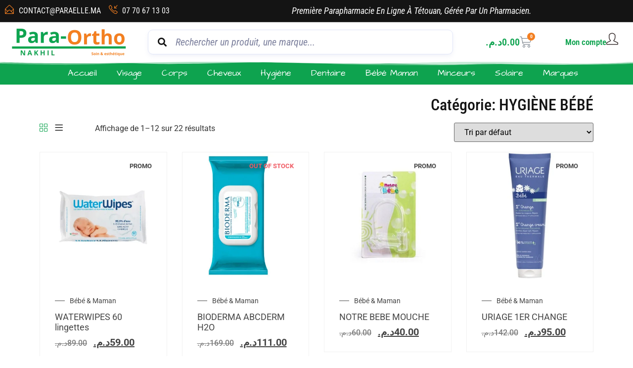

--- FILE ---
content_type: text/html; charset=UTF-8
request_url: https://paraelle.ma/categorie-produit/bebe-maman/hygiene-bebe/
body_size: 86856
content:
<!doctype html><html dir="ltr" lang="fr-FR" prefix="og: https://ogp.me/ns#"><head><script data-no-optimize="1">var litespeed_docref=sessionStorage.getItem("litespeed_docref");litespeed_docref&&(Object.defineProperty(document,"referrer",{get:function(){return litespeed_docref}}),sessionStorage.removeItem("litespeed_docref"));</script> <meta charset="UTF-8"><meta name="viewport" content="width=device-width, initial-scale=1"><link rel="profile" href="https://gmpg.org/xfn/11"><title>HYGIÈNE BÉBÉ - Para Ortho Nakhil Tétouan</title><style>form#stickyelements-form input::-moz-placeholder{
						color: #4F4F4F;
					} 
					form#stickyelements-form input::-ms-input-placeholder{
						color: #4F4F4F					} 
					form#stickyelements-form input::-webkit-input-placeholder{
						color: #4F4F4F					}
					form#stickyelements-form input::placeholder{
						color: #4F4F4F					}
					form#stickyelements-form textarea::placeholder {
						color: #4F4F4F					}
					form#stickyelements-form textarea::-moz-placeholder {
						color: #4F4F4F					}</style><meta name="robots" content="max-image-preview:large" /><link rel="canonical" href="https://paraelle.ma/categorie-produit/bebe-maman/hygiene-bebe/" /><link rel="next" href="https://paraelle.ma/categorie-produit/bebe-maman/hygiene-bebe/page/2/" /><meta name="generator" content="All in One SEO (AIOSEO) 4.9.3" /><link rel='dns-prefetch' href='//fonts.googleapis.com' /><link rel="alternate" type="application/rss+xml" title="Para Ortho Nakhil Tétouan &raquo; Flux" href="https://paraelle.ma/feed/" /><link rel="alternate" type="application/rss+xml" title="Para Ortho Nakhil Tétouan &raquo; Flux des commentaires" href="https://paraelle.ma/comments/feed/" /><link rel="alternate" type="application/rss+xml" title="Flux pour Para Ortho Nakhil Tétouan &raquo; HYGIÈNE BÉBÉ Catégorie" href="https://paraelle.ma/categorie-produit/bebe-maman/hygiene-bebe/feed/" /><style id='wp-img-auto-sizes-contain-inline-css'>img:is([sizes=auto i],[sizes^="auto," i]){contain-intrinsic-size:3000px 1500px}
/*# sourceURL=wp-img-auto-sizes-contain-inline-css */</style><style id="litespeed-ccss">.screen-reader-text{clip:rect(1px,1px,1px,1px);height:1px;overflow:hidden;position:absolute!important;width:1px;word-wrap:normal!important}body:not([class*=elementor-page-]) .site-main{margin-inline-start:auto;margin-inline-end:auto;width:100%}@media (max-width:575px){body:not([class*=elementor-page-]) .site-main{padding-inline-start:10px;padding-inline-end:10px}}@media (min-width:576px){body:not([class*=elementor-page-]) .site-main{max-width:500px}}@media (min-width:768px){body:not([class*=elementor-page-]) .site-main{max-width:600px}}@media (min-width:992px){body:not([class*=elementor-page-]) .site-main{max-width:800px}}@media (min-width:1200px){body:not([class*=elementor-page-]) .site-main{max-width:1140px}}.elementor-screen-only,.screen-reader-text{height:1px;margin:-1px;overflow:hidden;padding:0;position:absolute;top:-10000em;width:1px;clip:rect(0,0,0,0);border:0}.elementor *,.elementor :after,.elementor :before{box-sizing:border-box}.elementor a{box-shadow:none;text-decoration:none}.elementor img{border:none;border-radius:0;box-shadow:none;height:auto;max-width:100%}.elementor .elementor-widget:not(.elementor-widget-text-editor):not(.elementor-widget-theme-post-content) figure{margin:0}.elementor-element{--flex-direction:initial;--flex-wrap:initial;--justify-content:initial;--align-items:initial;--align-content:initial;--gap:initial;--flex-basis:initial;--flex-grow:initial;--flex-shrink:initial;--order:initial;--align-self:initial;align-self:var(--align-self);flex-basis:var(--flex-basis);flex-grow:var(--flex-grow);flex-shrink:var(--flex-shrink);order:var(--order)}.elementor-align-left{text-align:left}@media (max-width:767px){.elementor-mobile-align-center{text-align:center}.elementor-mobile-align-left{text-align:left}.elementor-mobile-align-center .elementor-button,.elementor-mobile-align-left .elementor-button{width:auto}}:root{--page-title-display:block}.elementor-section{position:relative}.elementor-section .elementor-container{display:flex;margin-left:auto;margin-right:auto;position:relative}@media (max-width:1024px){.elementor-section .elementor-container{flex-wrap:wrap}}.elementor-section.elementor-section-boxed>.elementor-container{max-width:1140px}.elementor-widget-wrap{align-content:flex-start;flex-wrap:wrap;position:relative;width:100%}.elementor:not(.elementor-bc-flex-widget) .elementor-widget-wrap{display:flex}.elementor-widget-wrap>.elementor-element{width:100%}.elementor-widget{position:relative}.elementor-widget:not(:last-child){margin-bottom:var(--kit-widget-spacing,20px)}.elementor-column{display:flex;min-height:1px;position:relative}.elementor-column-gap-default>.elementor-column>.elementor-element-populated{padding:10px}@media (min-width:768px){.elementor-column.elementor-col-20{width:20%}.elementor-column.elementor-col-25{width:25%}.elementor-column.elementor-col-50{width:50%}.elementor-column.elementor-col-100{width:100%}}@media (max-width:767px){.elementor-column{width:100%}}@media (prefers-reduced-motion:no-preference){html{scroll-behavior:smooth}}.elementor-button{background-color:#69727d;border-radius:3px;color:#fff;display:inline-block;font-size:15px;line-height:1;padding:12px 24px;fill:#fff;text-align:center}.elementor-button:visited{color:#fff}.elementor-button-content-wrapper{display:flex;flex-direction:row;gap:5px;justify-content:center}.elementor-button-text{display:inline-block}.elementor-button span{text-decoration:inherit}.elementor-icon{color:#69727d;display:inline-block;font-size:50px;line-height:1;text-align:center}.elementor-icon i{display:block;height:1em;position:relative;width:1em}.elementor-icon i:before{left:50%;position:absolute;transform:translateX(-50%)}@media (max-width:767px){.elementor .elementor-hidden-mobile{display:none}}@media (min-width:768px) and (max-width:1024px){.elementor .elementor-hidden-tablet{display:none}}@media (min-width:1025px) and (max-width:99999px){.elementor .elementor-hidden-desktop{display:none}}.clearfix:before,.clearfix:after{content:" ";display:table;clear:both}.elementor-widget-eael-adv-tabs .eael-tab-content-item{position:relative}.clearfix:before,.clearfix:after{content:" ";display:table;clear:both}.elementor-widget-eael-adv-tabs .eael-tab-content-item{position:relative}.eael-advanced-search-widget{font-family:"Lato",sans-serif;font-size:14px}.eael-advanced-search-widget *{margin:0;padding:0;-webkit-box-sizing:border-box;box-sizing:border-box}.eael-advanced-search-widget{position:relative;padding-bottom:10px}.eael-advanced-search-widget .eael-advanced-search-result{display:none;z-index:9999;overflow-y:auto;max-height:50vh}.eael-advanced-search-widget .eael-advanced-search-form{display:-webkit-box;display:-ms-flexbox;display:flex}.eael-advanced-search-widget .eael-advanced-search-form .eael-advanced-search-wrap{position:relative;-webkit-box-flex:1;-ms-flex:1 1 auto;flex:1 1 auto;display:-webkit-box;display:-ms-flexbox;display:flex}.eael-advanced-search-widget .eael-advanced-search-form .eael-advanced-search-wrap .icon{position:absolute;top:50%;left:20px;-webkit-transform:translateY(-50%);-ms-transform:translateY(-50%);transform:translateY(-50%);z-index:4;font-size:18px;line-height:1}.eael-advanced-search-widget .eael-advanced-search-form .eael-advanced-search-wrap .icon i{color:#d5dbf0}.eael-advanced-search-widget .eael-advanced-search-form .eael-advanced-search-wrap .icon+.eael-advanced-search{padding-left:55px}.eael-advanced-search-widget .eael-advanced-search-form .eael-advanced-search-wrap .eael-adv-search-close{position:absolute;top:50%;right:20px;z-index:4;display:none;-webkit-transform:translateY(-50%);-ms-transform:translateY(-50%);transform:translateY(-50%);height:30px;width:30px;line-height:30px;text-align:center;border-radius:50%;background:rgba(220,68,68,.1);color:#dc4444}.eael-advanced-search-widget .eael-advanced-search-form .eael-advanced-search-wrap .eael-adv-search-loader{position:absolute;top:50%;right:20px;z-index:4;display:none}.eael-advanced-search-widget .eael-advanced-search-form .eael-advanced-search-wrap .eael-adv-search-loader,.eael-advanced-search-widget .eael-advanced-search-form .eael-advanced-search-wrap .eael-adv-search-loader:after{border-radius:50%}.eael-advanced-search-widget .eael-advanced-search-form .eael-advanced-search-wrap .eael-adv-search-loader{height:30px;width:30px;text-indent:-9999em;border-top:3px solid rgba(0,0,0,.2);border-right:3px solid rgba(0,0,0,.2);border-bottom:3px solid rgba(0,0,0,.2);border-left:3px solid #fff;-webkit-animation:load8 1.1s infinite linear;animation:load8 1.1s infinite linear}@-webkit-keyframes load8{0%{-webkit-transform:translateY(-50%) rotate(0deg);transform:translateY(-50%) rotate(0deg)}100%{-webkit-transform:translateY(-50%) rotate(360deg);transform:translateY(-50%) rotate(360deg)}}@keyframes load8{0%{-webkit-transform:translateY(-50%) rotate(0deg);transform:translateY(-50%) rotate(0deg)}100%{-webkit-transform:translateY(-50%) rotate(360deg);transform:translateY(-50%) rotate(360deg)}}.eael-advanced-search-widget .eael-advanced-search-form .eael-advanced-search-wrap .eael-advanced-search{height:100%;width:100%;border-radius:10px;padding:0 20px;font-size:20px;font-family:"Lato",sans-serif;color:#434872;position:relative;z-index:3;outline:none;border:0;background:#fff}.eael-advanced-search-widget .eael-advanced-search-form .eael-advanced-search-wrap .eael-advanced-search::-webkit-input-placeholder{color:rgba(67,72,114,.7)}.eael-advanced-search-widget .eael-advanced-search-form .eael-advanced-search-wrap .eael-advanced-search::-moz-placeholder{color:rgba(67,72,114,.7)}.eael-advanced-search-widget .eael-advanced-search-form .eael-advanced-search-wrap .eael-advanced-search:-ms-input-placeholder{color:rgba(67,72,114,.7)}.eael-advanced-search-widget .eael-advanced-search-form .eael-advanced-search-wrap .eael-advanced-search:-moz-placeholder{color:rgba(67,72,114,.7)}.eael-advanced-search-widget .eael-advanced-search-form .eael-advanced-search-button{height:70px;line-height:70px;margin-left:-10px;background:#470bf1;color:#fff;border:0;border-top-right-radius:10px;border-bottom-right-radius:10px;text-transform:uppercase;font-size:18px;font-weight:400;letter-spacing:2px;border:0;-webkit-box-shadow:none;box-shadow:none;outline:none}.eael-advanced-search-widget .eael-advanced-search-form.eael-advanced-search-form-style-1 .eael-advanced-search-wrap .eael-advanced-search{-webkit-box-shadow:0px 4px 8px rgba(165,174,213,.15);box-shadow:0px 4px 8px rgba(165,174,213,.15);border:1px solid #e0e5f8}@media screen and (max-width:600px){.eael-advanced-search-widget .eael-advanced-search-form{-ms-flex-wrap:wrap;flex-wrap:wrap}.eael-advanced-search-widget .eael-advanced-search-form .eael-advanced-search-button{width:100%;margin-left:0}.eael-advanced-search-widget .eael-advanced-search-form .eael-advanced-search-wrap{-webkit-box-flex:unset;-ms-flex:unset;flex:unset}}.eael-advanced-search-widget .eael-advanced-search-result{position:absolute;top:100%;left:0;width:100%;background:#fff;border:1px solid #e0e5f8;-webkit-box-shadow:0px 4px 8px rgba(165,174,212,.15);box-shadow:0px 4px 8px rgba(165,174,212,.15);border-radius:5px;padding:20px 30px}.eael-advanced-search-widget .eael-advanced-search-result>*:not(:last-child){margin-bottom:20px}.eael-advanced-search-widget .eael-advanced-search-result .eael-advanced-search-popular-keyword{display:-webkit-box;display:-ms-flexbox;display:flex;-webkit-box-align:start;-ms-flex-align:start;align-items:flex-start;padding-bottom:15px;border-bottom:1px solid #f4f6fe}.eael-advanced-search-widget .eael-advanced-search-result .eael-advanced-search-popular-keyword .eael-advanced-search-popular-keyword-text{-webkit-box-flex:0;-ms-flex:0 0 auto;flex:0 0 auto;font-size:14px;font-weight:400;color:#8588a6;margin-right:15px;margin-top:5px}.eael-advanced-search-widget .eael-advanced-search-result .eael-advanced-search-category .eael-advanced-search-category-text{margin:0;font-size:15px;font-weight:400;color:#8588a6;padding:0 0 10px;border-bottom:1px solid #f4f6fe}.eael-advanced-search-widget .eael-advanced-search-result .eael-advanced-search-category .eael-popular-category-content{border-bottom:1px solid #f4f6fe}@media screen and (max-width:600px){.eael-advanced-search-widget .eael-advanced-search-result{padding:10px}.eael-advanced-search-widget .eael-advanced-search-result>*:not(:last-child){margin-bottom:10px}.eael-advanced-search-widget .eael-advanced-search-result .eael-advanced-search-popular-keyword{padding-bottom:7px}.eael-advanced-search-widget .eael-advanced-search-result .eael-advanced-search-popular-keyword .eael-advanced-search-popular-keyword-text{font-size:12px}.eael-advanced-search-widget .eael-advanced-search-result .eael-advanced-search-category .eael-advanced-search-category-text{font-size:12px}.eael-advanced-search-widget .eael-advanced-search-result .eael-advanced-search-not-found p{font-size:15px}}.eael-advanced-search-widget .eael-advanced-search-not-found{display:none;margin-bottom:1px!important}.eael-advanced-search-widget .eael-advanced-search-not-found p{font-size:20px;text-align:center}.eael-advanced-search-widget .eael-advanced-search-load-more{display:-webkit-box;display:-ms-flexbox;display:flex;-webkit-box-align:center;-ms-flex-align:center;align-items:center;-webkit-box-pack:justify;-ms-flex-pack:justify;justify-content:space-between}.eael-advanced-search-widget .eael-advanced-search-load-more .eael-advanced-search-load-more-button{display:none;padding:10px;background:#470bf1;color:#fff;border-radius:5px}ul{box-sizing:border-box}:root{--wp--preset--font-size--normal:16px;--wp--preset--font-size--huge:42px}.screen-reader-text{border:0;clip:rect(1px,1px,1px,1px);clip-path:inset(50%);height:1px;margin:-1px;overflow:hidden;padding:0;position:absolute;width:1px;word-wrap:normal!important}[class*=woolentor-] i{font-style:normal}[class*=woolentor-] *,[class*=woolentor-] *:before,[class*=woolentor-] *:after{box-sizing:border-box}:root{--wp--preset--aspect-ratio--square:1;--wp--preset--aspect-ratio--4-3:4/3;--wp--preset--aspect-ratio--3-4:3/4;--wp--preset--aspect-ratio--3-2:3/2;--wp--preset--aspect-ratio--2-3:2/3;--wp--preset--aspect-ratio--16-9:16/9;--wp--preset--aspect-ratio--9-16:9/16;--wp--preset--color--black:#000;--wp--preset--color--cyan-bluish-gray:#abb8c3;--wp--preset--color--white:#fff;--wp--preset--color--pale-pink:#f78da7;--wp--preset--color--vivid-red:#cf2e2e;--wp--preset--color--luminous-vivid-orange:#ff6900;--wp--preset--color--luminous-vivid-amber:#fcb900;--wp--preset--color--light-green-cyan:#7bdcb5;--wp--preset--color--vivid-green-cyan:#00d084;--wp--preset--color--pale-cyan-blue:#8ed1fc;--wp--preset--color--vivid-cyan-blue:#0693e3;--wp--preset--color--vivid-purple:#9b51e0;--wp--preset--gradient--vivid-cyan-blue-to-vivid-purple:linear-gradient(135deg,rgba(6,147,227,1) 0%,#9b51e0 100%);--wp--preset--gradient--light-green-cyan-to-vivid-green-cyan:linear-gradient(135deg,#7adcb4 0%,#00d082 100%);--wp--preset--gradient--luminous-vivid-amber-to-luminous-vivid-orange:linear-gradient(135deg,rgba(252,185,0,1) 0%,rgba(255,105,0,1) 100%);--wp--preset--gradient--luminous-vivid-orange-to-vivid-red:linear-gradient(135deg,rgba(255,105,0,1) 0%,#cf2e2e 100%);--wp--preset--gradient--very-light-gray-to-cyan-bluish-gray:linear-gradient(135deg,#eee 0%,#a9b8c3 100%);--wp--preset--gradient--cool-to-warm-spectrum:linear-gradient(135deg,#4aeadc 0%,#9778d1 20%,#cf2aba 40%,#ee2c82 60%,#fb6962 80%,#fef84c 100%);--wp--preset--gradient--blush-light-purple:linear-gradient(135deg,#ffceec 0%,#9896f0 100%);--wp--preset--gradient--blush-bordeaux:linear-gradient(135deg,#fecda5 0%,#fe2d2d 50%,#6b003e 100%);--wp--preset--gradient--luminous-dusk:linear-gradient(135deg,#ffcb70 0%,#c751c0 50%,#4158d0 100%);--wp--preset--gradient--pale-ocean:linear-gradient(135deg,#fff5cb 0%,#b6e3d4 50%,#33a7b5 100%);--wp--preset--gradient--electric-grass:linear-gradient(135deg,#caf880 0%,#71ce7e 100%);--wp--preset--gradient--midnight:linear-gradient(135deg,#020381 0%,#2874fc 100%);--wp--preset--font-size--small:13px;--wp--preset--font-size--medium:20px;--wp--preset--font-size--large:36px;--wp--preset--font-size--x-large:42px;--wp--preset--font-family--inter:"Inter",sans-serif;--wp--preset--font-family--cardo:Cardo;--wp--preset--spacing--20:.44rem;--wp--preset--spacing--30:.67rem;--wp--preset--spacing--40:1rem;--wp--preset--spacing--50:1.5rem;--wp--preset--spacing--60:2.25rem;--wp--preset--spacing--70:3.38rem;--wp--preset--spacing--80:5.06rem;--wp--preset--shadow--natural:6px 6px 9px rgba(0,0,0,.2);--wp--preset--shadow--deep:12px 12px 50px rgba(0,0,0,.4);--wp--preset--shadow--sharp:6px 6px 0px rgba(0,0,0,.2);--wp--preset--shadow--outlined:6px 6px 0px -3px rgba(255,255,255,1),6px 6px rgba(0,0,0,1);--wp--preset--shadow--crisp:6px 6px 0px rgba(0,0,0,1)}:root{--wp--style--global--content-size:800px;--wp--style--global--wide-size:1200px}:root{--wp--style--block-gap:24px}body{padding-top:0;padding-right:0;padding-bottom:0;padding-left:0}.clearfix:before,.clearfix:after{content:" ";display:table}.clearfix:after{clear:both}@-ms-viewport{width:device-width}.brand-description{margin:10px 0}:root{--woocommerce:#7f54b3;--wc-green:#7ad03a;--wc-red:#a00;--wc-orange:#ffba00;--wc-blue:#2ea2cc;--wc-primary:#7f54b3;--wc-primary-text:#fff;--wc-secondary:#e9e6ed;--wc-secondary-text:#515151;--wc-highlight:#777335;--wc-highligh-text:#fff;--wc-content-bg:#fff;--wc-subtext:#767676}.woocommerce img,.woocommerce-page img{height:auto;max-width:100%}.woocommerce ul.products,.woocommerce-page ul.products{clear:both}.woocommerce ul.products:after,.woocommerce ul.products:before,.woocommerce-page ul.products:after,.woocommerce-page ul.products:before{content:" ";display:table}.woocommerce ul.products:after,.woocommerce-page ul.products:after{clear:both}.woocommerce ul.products li.product,.woocommerce-page ul.products li.product{float:left;margin:0 3.8% 2.992em 0;padding:0;position:relative;width:22.05%;margin-left:0}.woocommerce ul.products li.first,.woocommerce-page ul.products li.first{clear:both}.woocommerce ul.products.columns-3 li.product,.woocommerce-page ul.products.columns-3 li.product{width:30.75%}.woocommerce .woocommerce-result-count,.woocommerce-page .woocommerce-result-count{float:left}.woocommerce .woocommerce-ordering,.woocommerce-page .woocommerce-ordering{float:right}@media only screen and (max-width:768px){:root{--woocommerce:#7f54b3;--wc-green:#7ad03a;--wc-red:#a00;--wc-orange:#ffba00;--wc-blue:#2ea2cc;--wc-primary:#7f54b3;--wc-primary-text:#fff;--wc-secondary:#e9e6ed;--wc-secondary-text:#515151;--wc-highlight:#777335;--wc-highligh-text:#fff;--wc-content-bg:#fff;--wc-subtext:#767676}.woocommerce ul.products[class*=columns-] li.product,.woocommerce-page ul.products[class*=columns-] li.product{width:48%;float:left;clear:both;margin:0 0 2.992em}.woocommerce ul.products[class*=columns-] li.product:nth-child(2n),.woocommerce-page ul.products[class*=columns-] li.product:nth-child(2n){float:right;clear:none!important}}:root{--woocommerce:#7f54b3;--wc-green:#7ad03a;--wc-red:#a00;--wc-orange:#ffba00;--wc-blue:#2ea2cc;--wc-primary:#7f54b3;--wc-primary-text:#fff;--wc-secondary:#e9e6ed;--wc-secondary-text:#515151;--wc-highlight:#777335;--wc-highligh-text:#fff;--wc-content-bg:#fff;--wc-subtext:#767676}.screen-reader-text{clip:rect(1px,1px,1px,1px);height:1px;overflow:hidden;position:absolute!important;width:1px;word-wrap:normal!important}.woocommerce .woocommerce-breadcrumb{margin:0 0 1em;padding:0}.woocommerce .woocommerce-breadcrumb:after,.woocommerce .woocommerce-breadcrumb:before{content:" ";display:table}.woocommerce .woocommerce-breadcrumb:after{clear:both}.woocommerce span.onsale{min-height:3.236em;min-width:3.236em;padding:.202em;font-size:1em;font-weight:700;position:absolute;text-align:center;line-height:3.236;top:-.5em;left:-.5em;margin:0;border-radius:100%;background-color:#777335;color:#fff;font-size:.857em;z-index:9}.woocommerce ul.products{margin:0 0 1em;padding:0;list-style:none outside;clear:both}.woocommerce ul.products:after,.woocommerce ul.products:before{content:" ";display:table}.woocommerce ul.products:after{clear:both}.woocommerce ul.products li{list-style:none outside}.woocommerce ul.products li.product .onsale{top:0;right:0;left:auto;margin:-.5em -.5em 0 0}.woocommerce ul.products li.product a{text-decoration:none}.woocommerce ul.products li.product a img{width:100%;height:auto;display:block;margin:0 0 1em;box-shadow:none}.woocommerce .woocommerce-result-count{margin:0 0 1em}.woocommerce .woocommerce-ordering{margin:0 0 1em}.woocommerce .woocommerce-ordering select{vertical-align:top}.fa{display:inline-block;font:normal normal normal 14px/1 FontAwesome;font-size:inherit;text-rendering:auto;-webkit-font-smoothing:antialiased;-moz-osx-font-smoothing:grayscale}.fa-search:before{content:"\f002"}.fa-times:before{content:"\f00d"}.fa-clock-o:before{content:"\f017"}.fa-chevron-right:before{content:"\f054"}.fa-credit-card:before{content:"\f09d"}.woocommerce.woolentor_current_theme_hello-elementor span.onsale,.woolentor_current_theme_hello-elementor span.onsale{background-color:#23252a;border-radius:3px;color:#fff;font-size:14px;font-weight:500;left:15px;top:15px;line-height:1!important;min-height:inherit!important;min-width:inherit!important;padding:5px 10px;position:absolute}@media (min-width:992px) and (max-width:1200px){.elementor-section .elementor-container{padding:0 15px}.elementor-section.elementor-section-full_width .elementor-container{padding:0}}@media (min-width:768px) and (max-width:991px){.elementor-section .elementor-container{padding:0 15px}.elementor-section.elementor-section-full_width .elementor-container{padding:0}}@media (max-width:767px){.elementor-section .elementor-container{padding:0 15px}.elementor-section.elementor-section-full_width .elementor-container{padding:0}}button.pswp__button{box-shadow:none!important;background-image:url(/wp-content/plugins/woocommerce/assets/css/photoswipe/default-skin/default-skin.png)!important}button.pswp__button,button.pswp__button--arrow--left:before,button.pswp__button--arrow--right:before{background-color:transparent!important}button.pswp__button--arrow--left,button.pswp__button--arrow--right{background-image:none!important}.pswp{display:none;position:absolute;width:100%;height:100%;left:0;top:0;overflow:hidden;-ms-touch-action:none;touch-action:none;z-index:1500;-webkit-text-size-adjust:100%;-webkit-backface-visibility:hidden;outline:0}.pswp *{-webkit-box-sizing:border-box;box-sizing:border-box}.pswp__bg{position:absolute;left:0;top:0;width:100%;height:100%;background:#000;opacity:0;-webkit-transform:translateZ(0);transform:translateZ(0);-webkit-backface-visibility:hidden;will-change:opacity}.pswp__scroll-wrap{position:absolute;left:0;top:0;width:100%;height:100%;overflow:hidden}.pswp__container{-ms-touch-action:none;touch-action:none;position:absolute;left:0;right:0;top:0;bottom:0}.pswp__container{-webkit-touch-callout:none}.pswp__bg{will-change:opacity}.pswp__container{-webkit-backface-visibility:hidden}.pswp__item{position:absolute;left:0;right:0;top:0;bottom:0;overflow:hidden}.pswp__button{width:44px;height:44px;position:relative;background:0 0;overflow:visible;-webkit-appearance:none;display:block;border:0;padding:0;margin:0;float:right;opacity:.75;-webkit-box-shadow:none;box-shadow:none}.pswp__button::-moz-focus-inner{padding:0;border:0}.pswp__button,.pswp__button--arrow--left:before,.pswp__button--arrow--right:before{background:url(/wp-content/plugins/woocommerce/assets/css/photoswipe/default-skin/default-skin.png) 0 0 no-repeat;background-size:264px 88px;width:44px;height:44px}.pswp__button--close{background-position:0 -44px}.pswp__button--share{background-position:-44px -44px}.pswp__button--fs{display:none}.pswp__button--zoom{display:none;background-position:-88px 0}.pswp__button--arrow--left,.pswp__button--arrow--right{background:0 0;top:50%;margin-top:-50px;width:70px;height:100px;position:absolute}.pswp__button--arrow--left{left:0}.pswp__button--arrow--right{right:0}.pswp__button--arrow--left:before,.pswp__button--arrow--right:before{content:'';top:35px;background-color:rgba(0,0,0,.3);height:30px;width:32px;position:absolute}.pswp__button--arrow--left:before{left:6px;background-position:-138px -44px}.pswp__button--arrow--right:before{right:6px;background-position:-94px -44px}.pswp__share-modal{display:block;background:rgba(0,0,0,.5);width:100%;height:100%;top:0;left:0;padding:10px;position:absolute;z-index:1600;opacity:0;-webkit-backface-visibility:hidden;will-change:opacity}.pswp__share-modal--hidden{display:none}.pswp__share-tooltip{z-index:1620;position:absolute;background:#fff;top:56px;border-radius:2px;display:block;width:auto;right:44px;-webkit-box-shadow:0 2px 5px rgba(0,0,0,.25);box-shadow:0 2px 5px rgba(0,0,0,.25);-webkit-transform:translateY(6px);-ms-transform:translateY(6px);transform:translateY(6px);-webkit-backface-visibility:hidden;will-change:transform}.pswp__counter{position:absolute;left:0;top:0;height:44px;font-size:13px;line-height:44px;color:#fff;opacity:.75;padding:0 10px}.pswp__caption{position:absolute;left:0;bottom:0;width:100%;min-height:44px}.pswp__caption__center{text-align:left;max-width:420px;margin:0 auto;font-size:13px;padding:10px;line-height:20px;color:#ccc}.pswp__preloader{width:44px;height:44px;position:absolute;top:0;left:50%;margin-left:-22px;opacity:0;will-change:opacity;direction:ltr}.pswp__preloader__icn{width:20px;height:20px;margin:12px}@media screen and (max-width:1024px){.pswp__preloader{position:relative;left:auto;top:auto;margin:0;float:right}}.pswp__ui{-webkit-font-smoothing:auto;visibility:visible;opacity:1;z-index:1550}.pswp__top-bar{position:absolute;left:0;top:0;height:44px;width:100%}.pswp__caption,.pswp__top-bar{-webkit-backface-visibility:hidden;will-change:opacity}.pswp__caption,.pswp__top-bar{background-color:rgba(0,0,0,.5)}.pswp__ui--hidden .pswp__button--arrow--left,.pswp__ui--hidden .pswp__button--arrow--right,.pswp__ui--hidden .pswp__caption,.pswp__ui--hidden .pswp__top-bar{opacity:.001}.woolentor-quickview-modal{position:fixed;z-index:1043;top:0;left:0;display:-webkit-box;display:-webkit-flex;display:-ms-flexbox;display:flex;visibility:hidden;overflow:hidden;width:100%;height:100%;padding-right:17px;opacity:0;background-color:rgba(0,0,0,.5)}.woolentor-quickview-modal .woolentor-quickview-overlay{position:absolute;top:0;right:0;bottom:0;left:0}.woolentor-quickview-modal-wrapper{width:calc(100% - 30px);max-width:1200px;margin:auto!important}.woolentor-quickview-modal-content{position:relative;-webkit-transform:translateY(30px);-ms-transform:translateY(30px);transform:translateY(30px);background-color:#fff;overflow:hidden;padding:20px}span.woolentor-quickview-modal-close{position:absolute;top:0;right:0;line-height:50px;font-size:24px;height:50px;width:50px;text-align:center;padding:0;z-index:9}@media (max-width:767px){.woolentor-quickview-modal-wrapper{overflow-y:auto}}html{line-height:1.15;-webkit-text-size-adjust:100%}*,:after,:before{box-sizing:border-box}body{margin:0;font-family:-apple-system,BlinkMacSystemFont,Segoe UI,Roboto,Helvetica Neue,Arial,Noto Sans,sans-serif,Apple Color Emoji,Segoe UI Emoji,Segoe UI Symbol,Noto Color Emoji;font-size:1rem;font-weight:400;line-height:1.5;color:#333;background-color:#fff;-webkit-font-smoothing:antialiased;-moz-osx-font-smoothing:grayscale}h1,h2,h3{margin-block-start:.5rem;margin-block-end:1rem;font-family:inherit;font-weight:500;line-height:1.2;color:inherit}h1{font-size:2.5rem}h2{font-size:2rem}h3{font-size:1.75rem}p{margin-block-start:0;margin-block-end:.9rem}a{background-color:transparent;text-decoration:none;color:#c36}img{border-style:none;height:auto;max-width:100%}button,input,select{font-family:inherit;font-size:1rem;line-height:1.5;margin:0}input[type=text],select{width:100%;border:1px solid #666;border-radius:3px;padding:.5rem 1rem}button,input{overflow:visible}button,select{text-transform:none}button{width:auto;-webkit-appearance:button}button{display:inline-block;font-weight:400;color:#c36;text-align:center;white-space:nowrap;background-color:transparent;border:1px solid #c36;padding:.5rem 1rem;font-size:1rem;border-radius:3px}::-webkit-file-upload-button{-webkit-appearance:button;font:inherit}select{display:block}li,ul{margin-block-start:0;margin-block-end:0;border:0;outline:0;font-size:100%;vertical-align:baseline;background:0 0}.elementor-widget.elementor-icon-list--layout-inline .elementor-widget-container{overflow:hidden}.elementor-widget .elementor-icon-list-items.elementor-inline-items{display:flex;flex-wrap:wrap;margin-left:-8px;margin-right:-8px}.elementor-widget .elementor-icon-list-items.elementor-inline-items .elementor-inline-item{word-break:break-word}.elementor-widget .elementor-icon-list-items.elementor-inline-items .elementor-icon-list-item{margin-left:8px;margin-right:8px}.elementor-widget .elementor-icon-list-items.elementor-inline-items .elementor-icon-list-item:after{border-bottom:0;border-left-width:1px;border-right:0;border-top:0;border-style:solid;height:100%;left:auto;position:relative;right:auto;right:-8px;width:auto}.elementor-widget .elementor-icon-list-items{list-style-type:none;margin:0;padding:0}.elementor-widget .elementor-icon-list-item{margin:0;padding:0;position:relative}.elementor-widget .elementor-icon-list-item:after{bottom:0;position:absolute;width:100%}.elementor-widget .elementor-icon-list-item,.elementor-widget .elementor-icon-list-item a{align-items:var(--icon-vertical-align,center);display:flex;font-size:inherit}.elementor-widget .elementor-icon-list-icon+.elementor-icon-list-text{align-self:center;padding-inline-start:5px}.elementor-widget .elementor-icon-list-icon{display:flex;position:relative;top:var(--icon-vertical-offset,initial)}.elementor-widget .elementor-icon-list-icon i{font-size:var(--e-icon-list-icon-size);width:1.25em}.elementor-widget.elementor-widget-icon-list .elementor-icon-list-icon{text-align:var(--e-icon-list-icon-align)}.elementor-widget.elementor-list-item-link-full_width a{width:100%}.elementor-widget.elementor-align-left .elementor-icon-list-item,.elementor-widget.elementor-align-left .elementor-icon-list-item a{justify-content:flex-start;text-align:left}.elementor-widget:not(.elementor-align-right) .elementor-icon-list-item:after{left:0}.elementor-widget:not(.elementor-align-left) .elementor-icon-list-item:after{right:0}@media (min-width:-1){.elementor-widget:not(.elementor-widescreen-align-right) .elementor-icon-list-item:after{left:0}.elementor-widget:not(.elementor-widescreen-align-left) .elementor-icon-list-item:after{right:0}}@media (max-width:-1){.elementor-widget:not(.elementor-laptop-align-right) .elementor-icon-list-item:after{left:0}.elementor-widget:not(.elementor-laptop-align-left) .elementor-icon-list-item:after{right:0}.elementor-widget:not(.elementor-tablet_extra-align-right) .elementor-icon-list-item:after{left:0}.elementor-widget:not(.elementor-tablet_extra-align-left) .elementor-icon-list-item:after{right:0}}@media (max-width:1024px){.elementor-widget:not(.elementor-tablet-align-right) .elementor-icon-list-item:after{left:0}.elementor-widget:not(.elementor-tablet-align-left) .elementor-icon-list-item:after{right:0}}@media (max-width:-1){.elementor-widget:not(.elementor-mobile_extra-align-right) .elementor-icon-list-item:after{left:0}.elementor-widget:not(.elementor-mobile_extra-align-left) .elementor-icon-list-item:after{right:0}}@media (max-width:767px){.elementor-widget.elementor-mobile-align-center .elementor-icon-list-item,.elementor-widget.elementor-mobile-align-center .elementor-icon-list-item a{justify-content:center}.elementor-widget.elementor-mobile-align-center .elementor-icon-list-item:after{margin:auto}.elementor-widget.elementor-mobile-align-left .elementor-icon-list-item,.elementor-widget.elementor-mobile-align-left .elementor-icon-list-item a{justify-content:flex-start;text-align:left}.elementor-widget:not(.elementor-mobile-align-right) .elementor-icon-list-item:after{left:0}.elementor-widget:not(.elementor-mobile-align-left) .elementor-icon-list-item:after{right:0}}.elementor .elementor-element ul.elementor-icon-list-items{padding:0}:root{--swiper-theme-color:#007aff}.swiper{margin-left:auto;margin-right:auto;position:relative;overflow:hidden;list-style:none;padding:0;z-index:1}.swiper-wrapper{position:relative;width:100%;height:100%;z-index:1;display:flex;box-sizing:content-box}.swiper-wrapper{transform:translate3d(0px,0,0)}.swiper-slide{flex-shrink:0;width:100%;height:100%;position:relative}:root{--swiper-navigation-size:44px}.elementor-element,.elementor-lightbox{--swiper-theme-color:#000;--swiper-navigation-size:44px;--swiper-pagination-bullet-size:6px;--swiper-pagination-bullet-horizontal-gap:6px}.elementor-element .elementor-swiper{position:relative}.elementor-element .elementor-main-swiper{position:static}.elementor-slides .swiper-slide-bg{background-position:50%;background-repeat:no-repeat;background-size:cover;min-height:100%;min-width:100%}.elementor-slides .swiper-slide-inner{background-position:50%;background-repeat:no-repeat;bottom:0;left:0;margin:auto;padding:50px;position:absolute;right:0;top:0}.elementor-slides .swiper-slide-inner{color:#fff;display:flex}.elementor-slides .swiper-slide-inner .elementor-slide-heading{font-size:35px;font-weight:700;line-height:1}.elementor--v-position-middle .swiper-slide-inner{align-items:center}.elementor--h-position-center .swiper-slide-inner{justify-content:center}@media (max-width:767px){.elementor-slides .swiper-slide-inner{padding:30px}.elementor-slides .swiper-slide-inner .elementor-slide-heading{font-size:23px;line-height:1;margin-bottom:15px}}.elementor-widget-image{text-align:center}.elementor-widget-image a{display:inline-block}.elementor-widget-image img{display:inline-block;vertical-align:middle}.elementor-widget-icon-box .elementor-icon-box-wrapper{display:block;text-align:center}.elementor-widget-icon-box .elementor-icon-box-icon{margin-bottom:var(--icon-box-icon-margin,15px);margin-left:auto;margin-right:auto}@media (min-width:768px){.elementor-widget-icon-box.elementor-vertical-align-middle .elementor-icon-box-wrapper{align-items:center}}.elementor-widget-icon-box.elementor-position-right .elementor-icon-box-wrapper{display:flex}.elementor-widget-icon-box.elementor-position-right .elementor-icon-box-icon{display:inline-flex;flex:0 0 auto}.elementor-widget-icon-box.elementor-position-right .elementor-icon-box-wrapper{flex-direction:row-reverse;text-align:end}.elementor-widget-icon-box.elementor-position-right .elementor-icon-box-icon{margin-bottom:unset;margin-left:var(--icon-box-icon-margin,15px);margin-right:0}@media (max-width:1024px){.elementor-widget-icon-box.elementor-tablet-position-right .elementor-icon-box-wrapper{display:flex}.elementor-widget-icon-box.elementor-tablet-position-right .elementor-icon-box-icon{display:inline-flex;flex:0 0 auto}.elementor-widget-icon-box.elementor-tablet-position-right .elementor-icon-box-wrapper{flex-direction:row-reverse;text-align:end}.elementor-widget-icon-box.elementor-tablet-position-right .elementor-icon-box-icon{margin-bottom:unset;margin-left:var(--icon-box-icon-margin,15px);margin-right:0}}@media (max-width:767px){.elementor-widget-icon-box.elementor-mobile-position-top .elementor-icon-box-wrapper{display:block;flex-direction:unset;text-align:center}.elementor-widget-icon-box.elementor-mobile-position-top .elementor-icon-box-icon{margin-bottom:var(--icon-box-icon-margin,15px);margin-left:auto;margin-right:auto}.elementor-widget-icon-box.elementor-position-right .elementor-icon-box-icon{display:block;flex:unset}}.elementor-widget-icon-box .elementor-icon-box-title a{color:inherit}.elementor-widget-icon-box .elementor-icon-box-content{flex-grow:1}.elementor-item:after,.elementor-item:before{display:block;position:absolute}.elementor-item:not(:hover):not(:focus):not(.elementor-item-active):not(.highlighted):after,.elementor-item:not(:hover):not(:focus):not(.elementor-item-active):not(.highlighted):before{opacity:0}.e--pointer-underline .elementor-item:after,.e--pointer-underline .elementor-item:before{background-color:#3f444b;height:3px;left:0;width:100%;z-index:2}.e--pointer-underline .elementor-item:after{bottom:0;content:""}.e--pointer-underline.e--animation-slide .elementor-item:not(:hover):not(:focus):not(.elementor-item-active):not(.highlighted):after{inset-inline-start:100%;width:10px}.elementor-nav-menu--main .elementor-nav-menu a{padding:13px 20px}.elementor-nav-menu--layout-horizontal{display:flex}.elementor-nav-menu--layout-horizontal .elementor-nav-menu{display:flex;flex-wrap:wrap}.elementor-nav-menu--layout-horizontal .elementor-nav-menu a{flex-grow:1;white-space:nowrap}.elementor-nav-menu--layout-horizontal .elementor-nav-menu>li{display:flex}.elementor-nav-menu--layout-horizontal .elementor-nav-menu>li:not(:first-child)>a{margin-inline-start:var(--e-nav-menu-horizontal-menu-item-margin)}.elementor-nav-menu--layout-horizontal .elementor-nav-menu>li:not(:last-child)>a{margin-inline-end:var(--e-nav-menu-horizontal-menu-item-margin)}.elementor-nav-menu--layout-horizontal .elementor-nav-menu>li:not(:last-child):after{align-self:center;border-color:var(--e-nav-menu-divider-color,#000);border-left-style:var(--e-nav-menu-divider-style,solid);border-left-width:var(--e-nav-menu-divider-width,2px);content:var(--e-nav-menu-divider-content,none);height:var(--e-nav-menu-divider-height,35%)}.elementor-nav-menu__align-center .elementor-nav-menu{justify-content:center;margin-inline-end:auto;margin-inline-start:auto}.elementor-widget-nav-menu .elementor-widget-container{display:flex;flex-direction:column}.elementor-nav-menu{position:relative;z-index:2}.elementor-nav-menu:after{clear:both;content:" ";display:block;font:0/0 serif;height:0;overflow:hidden;visibility:hidden}.elementor-nav-menu,.elementor-nav-menu li{display:block;line-height:normal;list-style:none;margin:0;padding:0}.elementor-nav-menu a,.elementor-nav-menu li{position:relative}.elementor-nav-menu li{border-width:0}.elementor-nav-menu a{align-items:center;display:flex}.elementor-nav-menu a{line-height:20px;padding:10px 20px}.elementor-menu-toggle{align-items:center;background-color:rgba(0,0,0,.05);border:0 solid;border-radius:3px;color:#33373d;display:flex;font-size:var(--nav-menu-icon-size,22px);justify-content:center;padding:.25em}.elementor-menu-toggle:not(.elementor-active) .elementor-menu-toggle__icon--close{display:none}.elementor-nav-menu--dropdown{background-color:#fff;font-size:13px}.elementor-nav-menu--dropdown.elementor-nav-menu__container{margin-top:10px;overflow-x:hidden;overflow-y:auto;transform-origin:top}.elementor-nav-menu--dropdown a{color:#33373d}.elementor-nav-menu--toggle{--menu-height:100vh}.elementor-nav-menu--toggle .elementor-menu-toggle:not(.elementor-active)+.elementor-nav-menu__container{max-height:0;overflow:hidden;transform:scaleY(0)}@media (max-width:767px){.elementor-nav-menu--dropdown-mobile .elementor-nav-menu--main{display:none}}@media (min-width:768px){.elementor-nav-menu--dropdown-mobile .elementor-menu-toggle,.elementor-nav-menu--dropdown-mobile .elementor-nav-menu--dropdown{display:none}.elementor-nav-menu--dropdown-mobile nav.elementor-nav-menu--dropdown.elementor-nav-menu__container{overflow-y:hidden}}.elementor-shape{direction:ltr;left:0;line-height:0;overflow:hidden;position:absolute;width:100%}.elementor-shape-top{top:-1px}.elementor-shape svg{display:block;left:50%;position:relative;transform:translateX(-50%);width:calc(100% + 1.3px)}.elementor-shape .elementor-shape-fill{fill:#fff;transform:rotateY(0deg);transform-origin:center}[class*=" eicon-"],[class^=eicon]{display:inline-block;font-family:eicons;font-size:inherit;font-weight:400;font-style:normal;font-variant:normal;line-height:1;text-rendering:auto;-webkit-font-smoothing:antialiased;-moz-osx-font-smoothing:grayscale}.eicon-menu-bar:before{content:"\e816"}.eicon-close:before{content:"\e87f"}.eicon-cart-light:before{content:"\e8e9"}.elementor-kit-11{--e-global-color-primary:#c36;--e-global-color-secondary:#3a3030;--e-global-color-text:#7a7a7a;--e-global-color-accent:#61ce70;--e-global-color-border:#eee;--e-global-color-dark:#141414;--e-global-color-light:#fafafa;--e-global-color-gray:#8f8f8f;--e-global-color-muted:#ababab;--e-global-color-placeholder:#b6b6b6;--e-global-color-2d2290e:#61e665;--e-global-color-318ae82:#ff5f1f;--e-global-color-d276774:#fff;--e-global-color-c22695c:#00000000;--e-global-color-6d02a02:#f37f21;--e-global-color-8d10cec:#0ea34f;--e-global-color-46b6e2a:#007dc3;--e-global-color-a9c1f00:#26d367;--e-global-color-5a4dd3d:#c4d602;--e-global-typography-primary-font-family:"Roboto";--e-global-typography-primary-font-weight:600;--e-global-typography-secondary-font-family:"Roboto Slab";--e-global-typography-secondary-font-weight:400;--e-global-typography-text-font-family:"Roboto";--e-global-typography-text-font-weight:400;--e-global-typography-accent-font-family:"Roboto";--e-global-typography-accent-font-weight:500}.elementor-section.elementor-section-boxed>.elementor-container{max-width:1140px}.elementor-widget:not(:last-child){margin-block-end:20px}.elementor-element{--widgets-spacing:20px 20px;--widgets-spacing-row:20px;--widgets-spacing-column:20px}@media (max-width:1024px){.elementor-section.elementor-section-boxed>.elementor-container{max-width:1024px}}@media (max-width:767px){.elementor-section.elementor-section-boxed>.elementor-container{max-width:767px}}.elementor-location-header:before{clear:both;content:"";display:table}[data-elementor-type=popup]:not(.elementor-edit-area){display:none}.fa,.fas{-moz-osx-font-smoothing:grayscale;-webkit-font-smoothing:antialiased;display:inline-block;font-style:normal;font-variant:normal;text-rendering:auto;line-height:1}.fa-chevron-right:before{content:"\f054"}.fa-credit-card:before{content:"\f09d"}.fa-search:before{content:"\f002"}.fa-times:before{content:"\f00d"}.fa,.fas{font-family:"Font Awesome 5 Free"}.fa,.fas{font-weight:900}.fa.fa-clock-o{font-family:"Font Awesome 5 Free";font-weight:400}.fa.fa-clock-o:before{content:"\f017"}.fa.fa-credit-card{font-family:"Font Awesome 5 Free";font-weight:400}.elementor-34117 .elementor-element.elementor-element-6e354df6:not(.elementor-motion-effects-element-type-background){background-color:var(--e-global-color-dark)}.elementor-34117 .elementor-element.elementor-element-6e354df6{border-style:solid;border-width:0 0 1px;border-color:#7A7A7A7D;padding:0}.elementor-34117 .elementor-element.elementor-element-5aa87f13 .elementor-icon-list-icon i{color:var(--e-global-color-6d02a02)}.elementor-34117 .elementor-element.elementor-element-5aa87f13{--e-icon-list-icon-size:18px;--icon-vertical-align:flex-start;--icon-vertical-offset:0px}.elementor-34117 .elementor-element.elementor-element-5aa87f13 .elementor-icon-list-item>a{font-family:"Roboto Condensed",Sans-serif;font-weight:400;text-transform:uppercase}.elementor-34117 .elementor-element.elementor-element-5aa87f13 .elementor-icon-list-text{color:var(--e-global-color-d276774)}.elementor-34117 .elementor-element.elementor-element-6f7fd0ed.elementor-column.elementor-element[data-element_type="column"]>.elementor-widget-wrap.elementor-element-populated{align-content:center;align-items:center}.elementor-34117 .elementor-element.elementor-element-6f7fd0ed.elementor-column>.elementor-widget-wrap{justify-content:flex-end}.elementor-34117 .elementor-element.elementor-element-6f7fd0ed>.elementor-element-populated{padding:0}.elementor-34117 .elementor-element.elementor-element-17077ea9 .swiper-slide{height:30px}.elementor-34117 .elementor-element.elementor-element-17077ea9 .swiper-slide-inner{text-align:center}.elementor-34117 .elementor-element.elementor-element-17077ea9 .elementor-slide-heading{color:var(--e-global-color-d276774);font-family:"Roboto Condensed",Sans-serif;font-size:18px;font-weight:400;text-transform:capitalize;font-style:italic}.elementor-34117 .elementor-element.elementor-element-10feb384>.elementor-container>.elementor-column>.elementor-widget-wrap{align-content:center;align-items:center}.elementor-34117 .elementor-element.elementor-element-10feb384{padding:5px 20px}.elementor-34117 .elementor-element.elementor-element-681eb6f9>.elementor-element-populated{padding:0}.elementor-34117 .elementor-element.elementor-element-4d34f73c{text-align:left}.elementor-34117 .elementor-element.elementor-element-6ecfc351.elementor-column.elementor-element[data-element_type="column"]>.elementor-widget-wrap.elementor-element-populated{align-content:center;align-items:center}.elementor-34117 .elementor-element.elementor-element-6ecfc351.elementor-column>.elementor-widget-wrap{justify-content:center}.elementor-34117 .elementor-element.elementor-element-6ecfc351>.elementor-element-populated{border-style:none;margin:0;--e-column-margin-right:0px;--e-column-margin-left:0px;padding:0}.elementor-34117 .elementor-element.elementor-element-6ecfc351>.elementor-element-populated{border-radius:1px}.elementor-34117 .elementor-element.elementor-element-350db78f .eael-adv-search-wrapper{padding:10px 0 0}.elementor-34117 .elementor-element.elementor-element-350db78f .eael-advanced-search{color:var(--e-global-color-text)}.elementor-34117 .elementor-element.elementor-element-350db78f .eael-advanced-search{font-family:"Roboto Condensed",Sans-serif;font-style:italic}.elementor-34117 .elementor-element.elementor-element-350db78f .eael-advanced-search-wrap{height:50px;width:100%}.elementor-34117 .elementor-element.elementor-element-350db78f .eael-advanced-search-button{height:50px;line-height:50px;width:0;border-style:none}.elementor-34117 .elementor-element.elementor-element-350db78f .eael-advanced-search-form .eael-advanced-search-wrap .icon i{color:var(--e-global-color-dark)}.elementor-34117 .elementor-element.elementor-element-350db78f .eael-advanced-search-widget .eael-advanced-search-result{width:100%}.elementor-34117 .elementor-element.elementor-element-350db78f .eael-advanced-search-result{padding:0;margin:0}.elementor-34117 .elementor-element.elementor-element-13417b65.elementor-column>.elementor-widget-wrap{justify-content:flex-end}.elementor-34117 .elementor-element.elementor-element-2f9a216a{--main-alignment:right;--side-cart-alignment-transform:translateX(-100%);--side-cart-alignment-right:auto;--side-cart-alignment-left:0;--divider-style:solid;--subtotal-divider-style:solid;--elementor-remove-from-cart-button:none;--remove-from-cart-button:block;--toggle-button-text-color:var(--e-global-color-8d10cec);--toggle-button-border-color:var(--e-global-color-d276774);--toggle-icon-size:24px;--items-indicator-text-color:var(--e-global-color-d276774);--items-indicator-background-color:var(--e-global-color-6d02a02);--cart-border-style:none;--cart-footer-layout:1fr 1fr;--products-max-height-sidecart:calc(100vh - 240px);--products-max-height-minicart:calc(100vh - 385px)}.elementor-34117 .elementor-element.elementor-element-2f9a216a .elementor-menu-cart__toggle .elementor-button{font-family:"Roboto Condensed",Sans-serif;font-size:20px;font-weight:600;gap:20px}body:not(.rtl) .elementor-34117 .elementor-element.elementor-element-2f9a216a .elementor-menu-cart__toggle .elementor-button-icon .elementor-button-icon-qty[data-counter]{right:-7px;top:-7px}.elementor-34117 .elementor-element.elementor-element-2f9a216a .widget_shopping_cart_content{--subtotal-divider-left-width:0;--subtotal-divider-right-width:0}.elementor-34117 .elementor-element.elementor-element-dd48ad8.elementor-column>.elementor-widget-wrap{justify-content:flex-end}.elementor-34117 .elementor-element.elementor-element-1f6d3d31>.elementor-widget-container{padding:10px}.elementor-34117 .elementor-element.elementor-element-1f6d3d31{--icon-box-icon-margin:12px}.elementor-34117 .elementor-element.elementor-element-1f6d3d31 .elementor-icon-box-title{margin-bottom:0;color:var(--e-global-color-8d10cec)}.elementor-34117 .elementor-element.elementor-element-1f6d3d31.elementor-view-default .elementor-icon{fill:var(--e-global-color-secondary);color:var(--e-global-color-secondary);border-color:var(--e-global-color-secondary)}.elementor-34117 .elementor-element.elementor-element-1f6d3d31 .elementor-icon{font-size:24px}.elementor-34117 .elementor-element.elementor-element-1f6d3d31 .elementor-icon i{transform:rotate(0deg)}.elementor-34117 .elementor-element.elementor-element-1f6d3d31 .elementor-icon-box-title,.elementor-34117 .elementor-element.elementor-element-1f6d3d31 .elementor-icon-box-title a{font-family:"Roboto Condensed",Sans-serif;font-size:17px;font-weight:600}.elementor-34117 .elementor-element.elementor-element-6bab8ff5:not(.elementor-motion-effects-element-type-background){background-color:#0ea34f}.elementor-34117 .elementor-element.elementor-element-6bab8ff5>.elementor-shape-top svg{width:calc(100% + 1.3px);height:8px;transform:translateX(-50%) rotateY(180deg)}.elementor-34117 .elementor-element.elementor-element-3c7b819>.elementor-element-populated{padding:0 0 0 2%}.elementor-34117 .elementor-element.elementor-element-304eafdc .elementor-menu-toggle{margin:0 auto}.elementor-34117 .elementor-element.elementor-element-304eafdc .elementor-nav-menu .elementor-item{font-family:"Architects Daughter",Sans-serif;font-size:18px;font-weight:400}.elementor-34117 .elementor-element.elementor-element-304eafdc .elementor-nav-menu--main .elementor-item{color:var(--e-global-color-d276774);fill:var(--e-global-color-d276774)}.elementor-34117 .elementor-element.elementor-element-304eafdc .elementor-nav-menu--main:not(.e--pointer-framed) .elementor-item:before,.elementor-34117 .elementor-element.elementor-element-304eafdc .elementor-nav-menu--main:not(.e--pointer-framed) .elementor-item:after{background-color:var(--e-global-color-6d02a02)}.elementor-34117 .elementor-element.elementor-element-304eafdc .e--pointer-underline .elementor-item:after{height:3px}.elementor-34117 .elementor-element.elementor-element-c9df7f9:not(.elementor-motion-effects-element-type-background){background-color:var(--e-global-color-light)}.elementor-34117 .elementor-element.elementor-element-c9df7f9{border-style:solid;border-color:var(--e-global-color-border)}.elementor-34117 .elementor-element.elementor-element-92d07eb .elementor-button{background-color:var(--e-global-color-c22695c);fill:var(--e-global-color-secondary);color:var(--e-global-color-secondary)}.elementor-34117 .elementor-element.elementor-element-5fe2a80{text-align:left}.elementor-34117 .elementor-element.elementor-element-8e7e323{--main-alignment:right;--side-cart-alignment-transform:translateX(-100%);--side-cart-alignment-right:auto;--side-cart-alignment-left:0;--divider-style:solid;--subtotal-divider-style:solid;--elementor-remove-from-cart-button:none;--remove-from-cart-button:block;--toggle-button-border-color:var(--e-global-color-d276774);--toggle-icon-size:24px;--items-indicator-text-color:var(--e-global-color-d276774);--items-indicator-background-color:var(--e-global-color-6d02a02);--cart-border-style:none;--cart-footer-layout:1fr 1fr;--products-max-height-sidecart:calc(100vh - 240px);--products-max-height-minicart:calc(100vh - 385px)}body:not(.rtl) .elementor-34117 .elementor-element.elementor-element-8e7e323 .elementor-menu-cart__toggle .elementor-button-icon .elementor-button-icon-qty[data-counter]{right:-7px;top:-7px}.elementor-34117 .elementor-element.elementor-element-8e7e323 .widget_shopping_cart_content{--subtotal-divider-left-width:0;--subtotal-divider-right-width:0}.elementor-34117 .elementor-element.elementor-element-36a9950 .elementor-button{background-color:var(--e-global-color-c22695c);fill:var(--e-global-color-secondary);color:var(--e-global-color-secondary)}.elementor-34117 .elementor-element.elementor-element-acd7a97.elementor-column.elementor-element[data-element_type="column"]>.elementor-widget-wrap.elementor-element-populated{align-content:center;align-items:center}.elementor-34117 .elementor-element.elementor-element-acd7a97.elementor-column>.elementor-widget-wrap{justify-content:center}.elementor-34117 .elementor-element.elementor-element-acd7a97>.elementor-element-populated{border-style:none;margin:0;--e-column-margin-right:0px;--e-column-margin-left:0px;padding:0}.elementor-34117 .elementor-element.elementor-element-acd7a97>.elementor-element-populated{border-radius:1px}.elementor-34117 .elementor-element.elementor-element-5fd1977 .eael-advanced-search{color:var(--e-global-color-text)}.elementor-34117 .elementor-element.elementor-element-5fd1977 .eael-advanced-search{font-family:"Roboto Condensed",Sans-serif;font-style:italic}.elementor-34117 .elementor-element.elementor-element-5fd1977 .eael-advanced-search-wrap{height:50px;width:100%}.elementor-34117 .elementor-element.elementor-element-5fd1977 .eael-advanced-search-form .eael-advanced-search-wrap .icon i{color:var(--e-global-color-dark);font-size:0px}.elementor-34117 .elementor-element.elementor-element-5fd1977 .eael-advanced-search-widget .eael-advanced-search-result{width:100%}.elementor-34117 .elementor-element.elementor-element-5fd1977 .eael-advanced-search-result{padding:0;margin:0}@media (max-width:1024px){.elementor-34117 .elementor-element.elementor-element-2f9a216a .elementor-menu-cart__toggle .elementor-button{gap:10px}}@media (min-width:768px){.elementor-34117 .elementor-element.elementor-element-e1db590{width:30%}.elementor-34117 .elementor-element.elementor-element-6f7fd0ed{width:70%}.elementor-34117 .elementor-element.elementor-element-681eb6f9{width:20%}.elementor-34117 .elementor-element.elementor-element-6ecfc351{width:55%}.elementor-34117 .elementor-element.elementor-element-13417b65{width:12%}.elementor-34117 .elementor-element.elementor-element-dd48ad8{width:12.752%}}@media (max-width:1024px) and (min-width:768px){.elementor-34117 .elementor-element.elementor-element-e1db590{width:50%}.elementor-34117 .elementor-element.elementor-element-6f7fd0ed{width:50%}}@media (max-width:767px){.elementor-34117 .elementor-element.elementor-element-e1db590.elementor-column.elementor-element[data-element_type="column"]>.elementor-widget-wrap.elementor-element-populated{align-content:center;align-items:center}.elementor-34117 .elementor-element.elementor-element-e1db590.elementor-column>.elementor-widget-wrap{justify-content:center}.elementor-34117 .elementor-element.elementor-element-e1db590>.elementor-element-populated{margin:0;--e-column-margin-right:0px;--e-column-margin-left:0px;padding:6px}.elementor-34117 .elementor-element.elementor-element-350db78f .eael-advanced-search-button{width:100%}.elementor-34117 .elementor-element.elementor-element-c9df7f9{border-width:0 0 2px;padding:5px 0 0}.elementor-34117 .elementor-element.elementor-element-c80c63b{width:25%}.elementor-34117 .elementor-element.elementor-element-c80c63b.elementor-column.elementor-element[data-element_type="column"]>.elementor-widget-wrap.elementor-element-populated{align-content:center;align-items:center}.elementor-34117 .elementor-element.elementor-element-c80c63b.elementor-column>.elementor-widget-wrap{justify-content:center}.elementor-34117 .elementor-element.elementor-element-92d07eb>.elementor-widget-container{margin:0 0 0 10px;padding:0}.elementor-34117 .elementor-element.elementor-element-92d07eb .elementor-button{font-size:18px;border-radius:1px}.elementor-34117 .elementor-element.elementor-element-cc42079{width:50%}.elementor-34117 .elementor-element.elementor-element-cc42079>.elementor-element-populated{padding:0}.elementor-34117 .elementor-element.elementor-element-5fe2a80{text-align:center}.elementor-34117 .elementor-element.elementor-element-28a8953{width:13%}.elementor-34117 .elementor-element.elementor-element-28a8953.elementor-column.elementor-element[data-element_type="column"]>.elementor-widget-wrap.elementor-element-populated{align-content:center;align-items:center}.elementor-34117 .elementor-element.elementor-element-28a8953.elementor-column>.elementor-widget-wrap{justify-content:flex-start}.elementor-34117 .elementor-element.elementor-element-28a8953>.elementor-element-populated{margin:0;--e-column-margin-right:0px;--e-column-margin-left:0px;padding:0}.elementor-34117 .elementor-element.elementor-element-8e7e323>.elementor-widget-container{margin:0 0 0 -15px}.elementor-34117 .elementor-element.elementor-element-8e7e323{--main-alignment:left;--toggle-icon-size:20px}.elementor-34117 .elementor-element.elementor-element-5951931{width:12%}.elementor-34117 .elementor-element.elementor-element-5951931.elementor-column.elementor-element[data-element_type="column"]>.elementor-widget-wrap.elementor-element-populated{align-content:center;align-items:center}.elementor-34117 .elementor-element.elementor-element-5951931.elementor-column>.elementor-widget-wrap{justify-content:center}.elementor-34117 .elementor-element.elementor-element-5951931>.elementor-element-populated{padding:0}.elementor-34117 .elementor-element.elementor-element-36a9950>.elementor-widget-container{margin:0;padding:0}.elementor-34117 .elementor-element.elementor-element-36a9950 .elementor-button{font-size:20px}.elementor-34117 .elementor-element.elementor-element-5fd1977 .eael-advanced-search{font-size:16px}.elementor-34117 .elementor-element.elementor-element-5fd1977 .eael-advanced-search-wrap{height:40px;width:98%}}.elementor-34117 .elementor-element.elementor-element-17077ea9 i{margin:10px;font-size:25px;color:#f37f21}.elementor-34117 .elementor-element.elementor-element-350db78f{max-width:90%}.elementor-34117 .elementor-element.elementor-element-13417b65{min-width:160px}.elementor-34117 .elementor-element.elementor-element-1f6d3d31 a{white-space:nowrap}.elementor-34117 .elementor-element.elementor-element-dd48ad8{min-width:160px}.elementor-34117 .elementor-element.elementor-element-92d07eb a{padding:0}.elementor-34117 .elementor-element.elementor-element-36a9950 a{padding:0}.elementor-34117 .elementor-element.elementor-element-5fd1977{max-width:96%}.elementor-menu-cart__wrapper{text-align:var(--main-alignment,left)}.elementor-menu-cart__toggle_wrapper{display:inline-block;position:relative}.elementor-menu-cart__toggle{display:inline-block}.elementor-menu-cart__toggle .elementor-button{align-items:center;background-color:var(--toggle-button-background-color,transparent);border-color:var(--toggle-button-border-color,#69727d);border-radius:var(--toggle-button-border-radius,0);border-style:var(--toggle-button-border-type,solid);border-width:var(--toggle-button-border-width,1px);color:var(--toggle-button-text-color,#69727d);display:inline-flex;flex-direction:row;gap:.3em;padding:var(--toggle-icon-padding,12px 24px)}.elementor-menu-cart__toggle .elementor-button-icon{position:relative}.elementor-menu-cart__toggle .elementor-button-icon{color:var(--toggle-button-icon-color,#69727d);font-size:var(--toggle-icon-size,inherit)}.elementor-menu-cart__toggle .elementor-button-icon,.elementor-menu-cart__toggle .elementor-button-text{flex-grow:unset;order:unset}.elementor-menu-cart--items-indicator-bubble .elementor-menu-cart__toggle .elementor-button-icon .elementor-button-icon-qty[data-counter]{background-color:var(--items-indicator-background-color,#d9534f);border-radius:100%;color:var(--items-indicator-text-color,#fff);display:block;font-size:10px;height:1.6em;inset-inline-end:-.7em;line-height:1.5em;min-width:1.6em;position:absolute;text-align:center;top:-.7em}.elementor-menu-cart__container{background-color:rgba(0,0,0,.25);height:100%;left:0;overflow:hidden;position:fixed;text-align:left;top:0;transform:scale(1);width:100vw;z-index:9998}.elementor-menu-cart__main{align-items:stretch;background-color:var(--cart-background-color,#fff);border-color:var(--cart-border-color,initial);border-radius:var(--cart-border-radius,0);border-style:var(--cart-border-style,none);bottom:0;box-shadow:0 0 20px rgba(0,0,0,.2);display:flex;flex-direction:column;font-size:14px;left:var(--side-cart-alignment-left,auto);margin-top:var(--mini-cart-spacing,0);max-width:100%;min-height:200px;padding:var(--cart-padding,20px 30px);position:fixed;right:var(--side-cart-alignment-right,0);top:0;transform:translateX(0);width:350px}.elementor-menu-cart__main .widget_shopping_cart_content{display:flex;flex-direction:column;height:100%}body.elementor-default .elementor-widget-woocommerce-menu-cart:not(.elementor-menu-cart--shown) .elementor-menu-cart__container{background-color:transparent;transform:scale(0)}body.elementor-default .elementor-widget-woocommerce-menu-cart:not(.elementor-menu-cart--shown) .elementor-menu-cart__main{opacity:0;overflow:hidden;transform:var(--side-cart-alignment-transform,translateX(100%))}.elementor-menu-cart__close-button{align-self:flex-end;display:inline-block;font-family:eicons;font-size:20px;height:var(--cart-close-icon-size,25px);line-height:1;margin:0 0 20px;position:relative;width:var(--cart-close-icon-size,25px)}.elementor-menu-cart__close-button:after,.elementor-menu-cart__close-button:before{background:var(--cart-close-button-color,#69727d);border-radius:1px;content:"";height:3px;left:0;margin-top:-1px;position:absolute;top:50%;width:100%}.elementor-menu-cart__close-button:before{transform:rotate(45deg)}.elementor-menu-cart__close-button:after{transform:rotate(-45deg)}.elementor-widget-woocommerce-menu-cart:not(.elementor-menu-cart--show-subtotal-yes) .elementor-menu-cart__toggle .elementor-button-text{display:none}.fas{-moz-osx-font-smoothing:grayscale;-webkit-font-smoothing:antialiased;display:inline-block;font-style:normal;font-variant:normal;text-rendering:auto;line-height:1}.fa-chevron-right:before{content:"\f054"}.fa-credit-card:before{content:"\f09d"}.fa-search:before{content:"\f002"}.fa-times:before{content:"\f00d"}.fas{font-family:'Font Awesome 5 Free';font-weight:900}.screen-reader-text{clip:rect(1px,1px,1px,1px);overflow:hidden;position:absolute!important;height:1px;width:1px}.um-modal-close{display:block;position:fixed;right:0;top:0;font-size:24px;text-decoration:none!important;color:#fff!important;padding:0 10px}.um-modal-body{min-height:3px;padding:20px;box-sizing:border-box!important;width:100%;background:#fff;-moz-border-radius:0 0 3px 3px;-webkit-border-radius:0 0 3px 3px;border-radius:0 0 3px 3px}.um-modal-body.photo{-moz-border-radius:3px;-webkit-border-radius:3px;border-radius:3px;box-shadow:0 0 0 1px rgba(0,0,0,.1),0 0 0 1px rgba(255,255,255,.12) inset;background:#888;padding:0}[class^=um-faicon-]:before{font-family:FontAwesome!important;font-style:normal!important;font-weight:400!important;font-variant:normal!important;text-transform:none!important;speak:none;line-height:1;-webkit-font-smoothing:antialiased;-moz-osx-font-smoothing:grayscale}.um-faicon-times:before{content:"\f00d"}.fa,.fas{-moz-osx-font-smoothing:grayscale;-webkit-font-smoothing:antialiased;display:inline-block;font-style:normal;font-variant:normal;text-rendering:auto;line-height:1}.fa-chevron-right:before{content:"\f054"}.fa-credit-card:before{content:"\f09d"}.fa-search:before{content:"\f002"}.fa-times:before{content:"\f00d"}.fas{font-family:"Font Awesome 5 Free"!important}.fas{font-weight:900!important}.mystickyelements-fixed *,.mystickyelements-fixed *:before,.mystickyelements-fixed *:after{-webkit-box-sizing:border-box;-moz-box-sizing:border-box;box-sizing:border-box}[class*=simpline]{font-family:'simple-line-icons';speak:none;font-style:normal;font-weight:400;font-variant:normal;text-transform:none;line-height:1;-webkit-font-smoothing:antialiased;-moz-osx-font-smoothing:grayscale}.simpline-user:before{content:"\e005"}.simpline-user-following:before{content:"\e003"}.simpline-call-in:before{content:"\e047"}.simpline-menu:before{content:"\e601"}.simpline-envelope-open:before{content:"\e01e"}.fa,.fas{-moz-osx-font-smoothing:grayscale;-webkit-font-smoothing:antialiased;display:inline-block;font-style:normal;font-variant:normal;text-rendering:auto;line-height:1}.fa-chevron-right:before{content:"\f054"}.fa-credit-card:before{content:"\f09d"}.fa-search:before{content:"\f002"}.fa-times:before{content:"\f00d"}.fa,.fas{font-family:"Font Awesome 5 Free";font-weight:900}[class*=" wppb-font-"]{font-family:'WPPageBuilder'!important;speak:none;font-style:normal;font-weight:400;font-variant:normal;text-transform:none;line-height:1;-webkit-font-smoothing:antialiased;-moz-osx-font-smoothing:grayscale}.wppb-font-info:before{content:"\e90c"}.wppb-font-question:before{content:"\e91a"}.wppb-font-truck:before{content:"\e923"}.wppb-font-files:before{content:"\e985"}.elementor-34956 .elementor-element.elementor-element-a4a9cc2 .elementor-icon-list-item:not(:last-child):after{content:"";border-color:#ddd}.elementor-34956 .elementor-element.elementor-element-a4a9cc2 .elementor-icon-list-items:not(.elementor-inline-items) .elementor-icon-list-item:not(:last-child):after{border-top-style:solid;border-top-width:1px}.elementor-34956 .elementor-element.elementor-element-a4a9cc2{--e-icon-list-icon-size:14px;--icon-vertical-offset:0px}.elementor-34956 .elementor-element.elementor-element-a4a9cc2 .elementor-icon-list-icon{padding-right:7px}.elementor-34956 .elementor-element.elementor-element-a4a9cc2 .elementor-icon-list-item>a{font-family:"Roboto Condensed",Sans-serif}@media (max-width:767px){.elementor-34956 .elementor-element.elementor-element-a4a9cc2 .elementor-icon-list-items:not(.elementor-inline-items) .elementor-icon-list-item:not(:last-child){padding-bottom:calc(32px/2)}.elementor-34956 .elementor-element.elementor-element-a4a9cc2 .elementor-icon-list-items:not(.elementor-inline-items) .elementor-icon-list-item:not(:first-child){margin-top:calc(32px/2)}.elementor-34956 .elementor-element.elementor-element-a4a9cc2{--e-icon-list-icon-size:14px;--e-icon-list-icon-align:right;--e-icon-list-icon-margin:0 0 0 calc(var(--e-icon-list-icon-size,1em)*0.25);--icon-vertical-align:center}}.elementor-34881 .elementor-element.elementor-element-144714e>.elementor-element-populated{padding:0}.elementor-34881 .elementor-element.elementor-element-4551bd4>.elementor-widget-container{border-style:solid;border-width:0 0 1px;border-color:var(--e-global-color-border)}.elementor-34881 .elementor-element.elementor-element-4551bd4 .elementor-image-box-wrapper{text-align:center}.elementor-34881 .elementor-element.elementor-element-4551bd4.elementor-position-left .elementor-image-box-img{margin-right:15px}.elementor-34881 .elementor-element.elementor-element-4551bd4 .elementor-image-box-wrapper .elementor-image-box-img{width:30%}.elementor-34881 .elementor-element.elementor-element-4551bd4 .elementor-image-box-title{font-family:"Roboto Condensed",Sans-serif;font-size:18px;font-weight:600;text-transform:uppercase;-webkit-text-stroke-color:#000;stroke:#000}.elementor-34881 .elementor-element.elementor-element-4551bd4 .elementor-image-box-description{font-size:0px}.elementor-34881 .elementor-element.elementor-element-092d319>.elementor-widget-container{border-style:solid;border-width:0 0 1px;border-color:var(--e-global-color-border)}.elementor-34881 .elementor-element.elementor-element-092d319 .elementor-image-box-wrapper{text-align:center}.elementor-34881 .elementor-element.elementor-element-092d319.elementor-position-left .elementor-image-box-img{margin-right:15px}.elementor-34881 .elementor-element.elementor-element-092d319 .elementor-image-box-wrapper .elementor-image-box-img{width:30%}.elementor-34881 .elementor-element.elementor-element-092d319 .elementor-image-box-title{font-family:"Roboto Condensed",Sans-serif;font-size:18px;font-weight:600;text-transform:uppercase;-webkit-text-stroke-color:#000;stroke:#000}.elementor-34881 .elementor-element.elementor-element-092d319 .elementor-image-box-description{font-size:0px}.elementor-34881 .elementor-element.elementor-element-5ffa337>.elementor-widget-container{border-style:solid;border-width:0 0 1px;border-color:var(--e-global-color-border)}.elementor-34881 .elementor-element.elementor-element-5ffa337 .elementor-image-box-wrapper{text-align:center}.elementor-34881 .elementor-element.elementor-element-5ffa337.elementor-position-left .elementor-image-box-img{margin-right:15px}.elementor-34881 .elementor-element.elementor-element-5ffa337 .elementor-image-box-wrapper .elementor-image-box-img{width:30%}.elementor-34881 .elementor-element.elementor-element-5ffa337 .elementor-image-box-title{font-family:"Roboto Condensed",Sans-serif;font-size:18px;font-weight:600;text-transform:uppercase;-webkit-text-stroke-color:#000;stroke:#000}.elementor-34881 .elementor-element.elementor-element-5ffa337 .elementor-image-box-description{font-size:0px}.elementor-34881 .elementor-element.elementor-element-3425d17>.elementor-widget-container{border-style:solid;border-width:0 0 1px;border-color:var(--e-global-color-border)}.elementor-34881 .elementor-element.elementor-element-3425d17 .elementor-image-box-wrapper{text-align:center}.elementor-34881 .elementor-element.elementor-element-3425d17.elementor-position-left .elementor-image-box-img{margin-right:15px}.elementor-34881 .elementor-element.elementor-element-3425d17 .elementor-image-box-wrapper .elementor-image-box-img{width:30%}.elementor-34881 .elementor-element.elementor-element-3425d17 .elementor-image-box-title{font-family:"Roboto Condensed",Sans-serif;font-size:18px;font-weight:600;text-transform:uppercase;-webkit-text-stroke-color:#000;stroke:#000}.elementor-34881 .elementor-element.elementor-element-3425d17 .elementor-image-box-description{font-size:0px}.elementor-34881 .elementor-element.elementor-element-9693221>.elementor-element-populated{padding:0}.elementor-34881 .elementor-element.elementor-element-f6d701c>.elementor-widget-container{border-style:solid;border-width:0 0 1px;border-color:var(--e-global-color-border)}.elementor-34881 .elementor-element.elementor-element-f6d701c .elementor-image-box-wrapper{text-align:center}.elementor-34881 .elementor-element.elementor-element-f6d701c.elementor-position-left .elementor-image-box-img{margin-right:15px}.elementor-34881 .elementor-element.elementor-element-f6d701c .elementor-image-box-wrapper .elementor-image-box-img{width:30%}.elementor-34881 .elementor-element.elementor-element-f6d701c .elementor-image-box-title{font-family:"Roboto Condensed",Sans-serif;font-size:18px;font-weight:600;text-transform:uppercase;-webkit-text-stroke-color:#000;stroke:#000}.elementor-34881 .elementor-element.elementor-element-f6d701c .elementor-image-box-description{font-size:0px}.elementor-34881 .elementor-element.elementor-element-f3ded71>.elementor-widget-container{border-style:solid;border-width:0 0 1px;border-color:var(--e-global-color-border)}.elementor-34881 .elementor-element.elementor-element-f3ded71 .elementor-image-box-wrapper{text-align:center}.elementor-34881 .elementor-element.elementor-element-f3ded71.elementor-position-left .elementor-image-box-img{margin-right:15px}.elementor-34881 .elementor-element.elementor-element-f3ded71 .elementor-image-box-wrapper .elementor-image-box-img{width:30%}.elementor-34881 .elementor-element.elementor-element-f3ded71 .elementor-image-box-title{font-family:"Roboto Condensed",Sans-serif;font-size:18px;font-weight:600;text-transform:uppercase;-webkit-text-stroke-color:#000;stroke:#000}.elementor-34881 .elementor-element.elementor-element-f3ded71 .elementor-image-box-description{font-size:0px}.elementor-34881 .elementor-element.elementor-element-f5c041c>.elementor-widget-container{border-style:solid;border-width:0 0 1px;border-color:var(--e-global-color-border)}.elementor-34881 .elementor-element.elementor-element-f5c041c .elementor-image-box-wrapper{text-align:center}.elementor-34881 .elementor-element.elementor-element-f5c041c.elementor-position-left .elementor-image-box-img{margin-right:15px}.elementor-34881 .elementor-element.elementor-element-f5c041c .elementor-image-box-wrapper .elementor-image-box-img{width:30%}.elementor-34881 .elementor-element.elementor-element-f5c041c .elementor-image-box-title{font-family:"Roboto Condensed",Sans-serif;font-size:18px;font-weight:600;text-transform:uppercase;-webkit-text-stroke-color:#000;stroke:#000}.elementor-34881 .elementor-element.elementor-element-f5c041c .elementor-image-box-description{font-size:0px}.elementor-34881 .elementor-element.elementor-element-b0ccdce>.elementor-widget-container{border-style:solid;border-width:0 0 1px;border-color:var(--e-global-color-border)}.elementor-34881 .elementor-element.elementor-element-b0ccdce .elementor-image-box-wrapper{text-align:center}.elementor-34881 .elementor-element.elementor-element-b0ccdce.elementor-position-left .elementor-image-box-img{margin-right:15px}.elementor-34881 .elementor-element.elementor-element-b0ccdce .elementor-image-box-wrapper .elementor-image-box-img{width:30%}.elementor-34881 .elementor-element.elementor-element-b0ccdce .elementor-image-box-title{font-family:"Roboto Condensed",Sans-serif;font-size:18px;font-weight:600;text-transform:uppercase;-webkit-text-stroke-color:#000;stroke:#000}.elementor-34881 .elementor-element.elementor-element-b0ccdce .elementor-image-box-description{font-size:0px}@media (max-width:767px){.elementor-34881 .elementor-element.elementor-element-86c0cd4{padding:10px}.elementor-34881 .elementor-element.elementor-element-144714e{width:50%}.elementor-34881 .elementor-element.elementor-element-4551bd4>.elementor-widget-container{margin:0 0 10px}.elementor-34881 .elementor-element.elementor-element-4551bd4 .elementor-image-box-wrapper{text-align:center}.elementor-34881 .elementor-element.elementor-element-4551bd4 .elementor-image-box-img{margin-bottom:0}.elementor-34881 .elementor-element.elementor-element-4551bd4.elementor-position-left .elementor-image-box-img{margin-right:0}.elementor-34881 .elementor-element.elementor-element-4551bd4 .elementor-image-box-title{margin-bottom:0;font-size:14px}.elementor-34881 .elementor-element.elementor-element-4551bd4 .elementor-image-box-wrapper .elementor-image-box-img{width:40%}.elementor-34881 .elementor-element.elementor-element-4551bd4 .elementor-image-box-img img{border-radius:13px}.elementor-34881 .elementor-element.elementor-element-4551bd4 .elementor-image-box-description{font-size:0px}.elementor-34881 .elementor-element.elementor-element-092d319>.elementor-widget-container{margin:0 0 10px}.elementor-34881 .elementor-element.elementor-element-092d319 .elementor-image-box-wrapper{text-align:center}.elementor-34881 .elementor-element.elementor-element-092d319 .elementor-image-box-img{margin-bottom:0}.elementor-34881 .elementor-element.elementor-element-092d319.elementor-position-left .elementor-image-box-img{margin-right:0}.elementor-34881 .elementor-element.elementor-element-092d319 .elementor-image-box-title{margin-bottom:0;font-size:14px}.elementor-34881 .elementor-element.elementor-element-092d319 .elementor-image-box-wrapper .elementor-image-box-img{width:40%}.elementor-34881 .elementor-element.elementor-element-092d319 .elementor-image-box-img img{border-radius:13px}.elementor-34881 .elementor-element.elementor-element-092d319 .elementor-image-box-description{font-size:0px}.elementor-34881 .elementor-element.elementor-element-5ffa337>.elementor-widget-container{margin:0 0 10px}.elementor-34881 .elementor-element.elementor-element-5ffa337 .elementor-image-box-wrapper{text-align:center}.elementor-34881 .elementor-element.elementor-element-5ffa337 .elementor-image-box-img{margin-bottom:0}.elementor-34881 .elementor-element.elementor-element-5ffa337.elementor-position-left .elementor-image-box-img{margin-right:0}.elementor-34881 .elementor-element.elementor-element-5ffa337 .elementor-image-box-title{margin-bottom:0;font-size:14px}.elementor-34881 .elementor-element.elementor-element-5ffa337 .elementor-image-box-wrapper .elementor-image-box-img{width:40%}.elementor-34881 .elementor-element.elementor-element-5ffa337 .elementor-image-box-img img{border-radius:13px}.elementor-34881 .elementor-element.elementor-element-5ffa337 .elementor-image-box-description{font-size:0px}.elementor-34881 .elementor-element.elementor-element-3425d17 .elementor-image-box-wrapper{text-align:center}.elementor-34881 .elementor-element.elementor-element-3425d17 .elementor-image-box-img{margin-bottom:0}.elementor-34881 .elementor-element.elementor-element-3425d17.elementor-position-left .elementor-image-box-img{margin-right:0}.elementor-34881 .elementor-element.elementor-element-3425d17 .elementor-image-box-title{margin-bottom:0;font-size:14px}.elementor-34881 .elementor-element.elementor-element-3425d17 .elementor-image-box-wrapper .elementor-image-box-img{width:40%}.elementor-34881 .elementor-element.elementor-element-3425d17 .elementor-image-box-img img{border-radius:13px}.elementor-34881 .elementor-element.elementor-element-3425d17 .elementor-image-box-description{font-size:0px}.elementor-34881 .elementor-element.elementor-element-9693221{width:50%}.elementor-34881 .elementor-element.elementor-element-f6d701c>.elementor-widget-container{margin:0 0 10px}.elementor-34881 .elementor-element.elementor-element-f6d701c .elementor-image-box-wrapper{text-align:center}.elementor-34881 .elementor-element.elementor-element-f6d701c .elementor-image-box-img{margin-bottom:0}.elementor-34881 .elementor-element.elementor-element-f6d701c.elementor-position-left .elementor-image-box-img{margin-right:0}.elementor-34881 .elementor-element.elementor-element-f6d701c .elementor-image-box-title{margin-bottom:0;font-size:14px}.elementor-34881 .elementor-element.elementor-element-f6d701c .elementor-image-box-wrapper .elementor-image-box-img{width:40%}.elementor-34881 .elementor-element.elementor-element-f6d701c .elementor-image-box-img img{border-radius:13px}.elementor-34881 .elementor-element.elementor-element-f6d701c .elementor-image-box-description{font-size:0px}.elementor-34881 .elementor-element.elementor-element-f3ded71>.elementor-widget-container{margin:0 0 10px}.elementor-34881 .elementor-element.elementor-element-f3ded71 .elementor-image-box-wrapper{text-align:center}.elementor-34881 .elementor-element.elementor-element-f3ded71 .elementor-image-box-img{margin-bottom:0}.elementor-34881 .elementor-element.elementor-element-f3ded71.elementor-position-left .elementor-image-box-img{margin-right:0}.elementor-34881 .elementor-element.elementor-element-f3ded71 .elementor-image-box-title{margin-bottom:0;font-size:14px}.elementor-34881 .elementor-element.elementor-element-f3ded71 .elementor-image-box-wrapper .elementor-image-box-img{width:40%}.elementor-34881 .elementor-element.elementor-element-f3ded71 .elementor-image-box-img img{border-radius:13px}.elementor-34881 .elementor-element.elementor-element-f3ded71 .elementor-image-box-description{font-size:0px}.elementor-34881 .elementor-element.elementor-element-f5c041c>.elementor-widget-container{margin:0 0 10px}.elementor-34881 .elementor-element.elementor-element-f5c041c .elementor-image-box-wrapper{text-align:center}.elementor-34881 .elementor-element.elementor-element-f5c041c .elementor-image-box-img{margin-bottom:0}.elementor-34881 .elementor-element.elementor-element-f5c041c.elementor-position-left .elementor-image-box-img{margin-right:0}.elementor-34881 .elementor-element.elementor-element-f5c041c .elementor-image-box-title{margin-bottom:0;font-size:14px}.elementor-34881 .elementor-element.elementor-element-f5c041c .elementor-image-box-wrapper .elementor-image-box-img{width:40%}.elementor-34881 .elementor-element.elementor-element-f5c041c .elementor-image-box-img img{border-radius:13px}.elementor-34881 .elementor-element.elementor-element-f5c041c .elementor-image-box-description{font-size:0px}.elementor-34881 .elementor-element.elementor-element-b0ccdce>.elementor-widget-container{margin:0 0 10px}.elementor-34881 .elementor-element.elementor-element-b0ccdce .elementor-image-box-wrapper{text-align:center}.elementor-34881 .elementor-element.elementor-element-b0ccdce .elementor-image-box-img{margin-bottom:0}.elementor-34881 .elementor-element.elementor-element-b0ccdce.elementor-position-left .elementor-image-box-img{margin-right:0}.elementor-34881 .elementor-element.elementor-element-b0ccdce .elementor-image-box-title{margin-bottom:0;font-size:14px}.elementor-34881 .elementor-element.elementor-element-b0ccdce .elementor-image-box-wrapper .elementor-image-box-img{width:40%}.elementor-34881 .elementor-element.elementor-element-b0ccdce .elementor-image-box-img img{border-radius:13px}.elementor-34881 .elementor-element.elementor-element-b0ccdce .elementor-image-box-description{font-size:0px}}.elementor-34881 .elementor-element.elementor-element-86c0cd4{max-width:320px}.elementor-34881 .elementor-element.elementor-element-86c0cd4 .elementor-image-box-wrapper{display:flex}.screen-reader-text{clip:rect(1px,1px,1px,1px);word-wrap:normal!important;border:0;clip-path:inset(50%);height:1px;margin:-1px;overflow:hidden;overflow-wrap:normal!important;padding:0;position:absolute!important;width:1px}.clearfix:before,.clearfix:after{content:" ";display:table;clear:both}.elementor-widget-eael-adv-tabs .eael-tab-content-item{position:relative}.eael-advanced-search-widget{font-family:"Lato",sans-serif;font-size:14px}.eael-advanced-search-widget *{margin:0;padding:0;-webkit-box-sizing:border-box;box-sizing:border-box}.eael-advanced-search-widget{position:relative;padding-bottom:10px}.eael-advanced-search-widget .eael-advanced-search-result{display:none;z-index:9999;overflow-y:auto;max-height:50vh}.eael-advanced-search-widget .eael-advanced-search-form{display:-webkit-box;display:-ms-flexbox;display:flex}.eael-advanced-search-widget .eael-advanced-search-form .eael-advanced-search-wrap{position:relative;-webkit-box-flex:1;-ms-flex:1 1 auto;flex:1 1 auto;display:-webkit-box;display:-ms-flexbox;display:flex}.eael-advanced-search-widget .eael-advanced-search-form .eael-advanced-search-wrap .icon{position:absolute;top:50%;left:20px;-webkit-transform:translateY(-50%);-ms-transform:translateY(-50%);transform:translateY(-50%);z-index:4;font-size:18px;line-height:1}.eael-advanced-search-widget .eael-advanced-search-form .eael-advanced-search-wrap .icon i{color:#d5dbf0}.eael-advanced-search-widget .eael-advanced-search-form .eael-advanced-search-wrap .icon+.eael-advanced-search{padding-left:55px}.eael-advanced-search-widget .eael-advanced-search-form .eael-advanced-search-wrap .eael-adv-search-close{position:absolute;top:50%;right:20px;z-index:4;display:none;-webkit-transform:translateY(-50%);-ms-transform:translateY(-50%);transform:translateY(-50%);height:30px;width:30px;line-height:30px;text-align:center;border-radius:50%;background:rgba(220,68,68,.1);color:#dc4444}.eael-advanced-search-widget .eael-advanced-search-form .eael-advanced-search-wrap .eael-adv-search-loader{position:absolute;top:50%;right:20px;z-index:4;display:none}.eael-advanced-search-widget .eael-advanced-search-form .eael-advanced-search-wrap .eael-adv-search-loader,.eael-advanced-search-widget .eael-advanced-search-form .eael-advanced-search-wrap .eael-adv-search-loader:after{border-radius:50%}.eael-advanced-search-widget .eael-advanced-search-form .eael-advanced-search-wrap .eael-adv-search-loader{height:30px;width:30px;text-indent:-9999em;border-top:3px solid rgba(0,0,0,.2);border-right:3px solid rgba(0,0,0,.2);border-bottom:3px solid rgba(0,0,0,.2);border-left:3px solid #fff;-webkit-animation:load8 1.1s infinite linear;animation:load8 1.1s infinite linear}@-webkit-keyframes load8{0%{-webkit-transform:translateY(-50%) rotate(0deg);transform:translateY(-50%) rotate(0deg)}100%{-webkit-transform:translateY(-50%) rotate(360deg);transform:translateY(-50%) rotate(360deg)}}@keyframes load8{0%{-webkit-transform:translateY(-50%) rotate(0deg);transform:translateY(-50%) rotate(0deg)}100%{-webkit-transform:translateY(-50%) rotate(360deg);transform:translateY(-50%) rotate(360deg)}}.eael-advanced-search-widget .eael-advanced-search-form .eael-advanced-search-wrap .eael-advanced-search{height:100%;width:100%;border-radius:10px;padding:0 20px;font-size:20px;font-family:"Lato",sans-serif;color:#434872;position:relative;z-index:3;outline:none;border:0;background:#fff}.eael-advanced-search-widget .eael-advanced-search-form .eael-advanced-search-wrap .eael-advanced-search::-webkit-input-placeholder{color:rgba(67,72,114,.7)}.eael-advanced-search-widget .eael-advanced-search-form .eael-advanced-search-wrap .eael-advanced-search::-moz-placeholder{color:rgba(67,72,114,.7)}.eael-advanced-search-widget .eael-advanced-search-form .eael-advanced-search-wrap .eael-advanced-search:-ms-input-placeholder{color:rgba(67,72,114,.7)}.eael-advanced-search-widget .eael-advanced-search-form .eael-advanced-search-wrap .eael-advanced-search:-moz-placeholder{color:rgba(67,72,114,.7)}.eael-advanced-search-widget .eael-advanced-search-form .eael-advanced-search-button{height:70px;line-height:70px;margin-left:-10px;background:#470bf1;color:#fff;border:0;border-top-right-radius:10px;border-bottom-right-radius:10px;text-transform:uppercase;font-size:18px;font-weight:400;letter-spacing:2px;border:0;-webkit-box-shadow:none;box-shadow:none;outline:none}.eael-advanced-search-widget .eael-advanced-search-form.eael-advanced-search-form-style-1 .eael-advanced-search-wrap .eael-advanced-search{-webkit-box-shadow:0px 4px 8px rgba(165,174,213,.15);box-shadow:0px 4px 8px rgba(165,174,213,.15);border:1px solid #e0e5f8}@media screen and (max-width:600px){.eael-advanced-search-widget .eael-advanced-search-form{-ms-flex-wrap:wrap;flex-wrap:wrap}.eael-advanced-search-widget .eael-advanced-search-form .eael-advanced-search-button{width:100%;margin-left:0}.eael-advanced-search-widget .eael-advanced-search-form .eael-advanced-search-wrap{-webkit-box-flex:unset;-ms-flex:unset;flex:unset}}.eael-advanced-search-widget .eael-advanced-search-result{position:absolute;top:100%;left:0;width:100%;background:#fff;border:1px solid #e0e5f8;-webkit-box-shadow:0px 4px 8px rgba(165,174,212,.15);box-shadow:0px 4px 8px rgba(165,174,212,.15);border-radius:5px;padding:20px 30px}.eael-advanced-search-widget .eael-advanced-search-result>*:not(:last-child){margin-bottom:20px}.eael-advanced-search-widget .eael-advanced-search-result .eael-advanced-search-popular-keyword{display:-webkit-box;display:-ms-flexbox;display:flex;-webkit-box-align:start;-ms-flex-align:start;align-items:flex-start;padding-bottom:15px;border-bottom:1px solid #f4f6fe}.eael-advanced-search-widget .eael-advanced-search-result .eael-advanced-search-popular-keyword .eael-advanced-search-popular-keyword-text{-webkit-box-flex:0;-ms-flex:0 0 auto;flex:0 0 auto;font-size:14px;font-weight:400;color:#8588a6;margin-right:15px;margin-top:5px}.eael-advanced-search-widget .eael-advanced-search-result .eael-advanced-search-category .eael-advanced-search-category-text{margin:0;font-size:15px;font-weight:400;color:#8588a6;padding:0 0 10px;border-bottom:1px solid #f4f6fe}.eael-advanced-search-widget .eael-advanced-search-result .eael-advanced-search-category .eael-popular-category-content{border-bottom:1px solid #f4f6fe}@media screen and (max-width:600px){.eael-advanced-search-widget .eael-advanced-search-result{padding:10px}.eael-advanced-search-widget .eael-advanced-search-result>*:not(:last-child){margin-bottom:10px}.eael-advanced-search-widget .eael-advanced-search-result .eael-advanced-search-popular-keyword{padding-bottom:7px}.eael-advanced-search-widget .eael-advanced-search-result .eael-advanced-search-popular-keyword .eael-advanced-search-popular-keyword-text{font-size:12px}.eael-advanced-search-widget .eael-advanced-search-result .eael-advanced-search-category .eael-advanced-search-category-text{font-size:12px}.eael-advanced-search-widget .eael-advanced-search-result .eael-advanced-search-not-found p{font-size:15px}}.eael-advanced-search-widget .eael-advanced-search-not-found{display:none;margin-bottom:1px!important}.eael-advanced-search-widget .eael-advanced-search-not-found p{font-size:20px;text-align:center}.eael-advanced-search-widget .eael-advanced-search-load-more{display:-webkit-box;display:-ms-flexbox;display:flex;-webkit-box-align:center;-ms-flex-align:center;align-items:center;-webkit-box-pack:justify;-ms-flex-pack:justify;justify-content:space-between}.eael-advanced-search-widget .eael-advanced-search-load-more .eael-advanced-search-load-more-button{display:none;padding:10px;background:#470bf1;color:#fff;border-radius:5px}.eael-advance-tabs{display:block}.eael-advance-tabs .eael-tabs-nav>ul{position:relative;padding:0;margin:0;list-style-type:none;display:-webkit-box;display:-ms-flexbox;display:flex;-webkit-box-pack:start;-ms-flex-pack:start;justify-content:flex-start;-webkit-box-align:center;-ms-flex-align:center;align-items:center;z-index:1}.eael-advance-tabs .eael-tabs-nav>ul li{position:relative;padding:1em 1.5em;-webkit-box-flex:1;-ms-flex:1 1 auto;flex:1 1 auto;display:-webkit-box;display:-ms-flexbox;display:flex;-webkit-box-pack:center;-ms-flex-pack:center;justify-content:center;-webkit-box-align:center;-ms-flex-align:center;align-items:center;text-align:center;background-color:#f1f1f1}.eael-advance-tabs .eael-tabs-nav>ul li .eael-tab-title{margin:unset;font-size:unset;line-height:unset;font-family:unset;font-weight:unset;color:unset}.eael-advance-tabs .eael-tabs-nav>ul li:after{content:"";position:absolute;bottom:-10px;left:0;right:0;margin:0 auto;z-index:1;width:0;height:0;border-left:10px solid rgba(0,0,0,0);border-right:10px solid rgba(0,0,0,0);border-top:10px solid #444;border-bottom:0;display:none}.eael-tabs-content{display:-webkit-box;display:-ms-flexbox;display:flex;-webkit-box-flex:1;-ms-flex:1 1 auto;flex:1 1 auto;overflow:hidden}.eael-advance-tabs .eael-tabs-content>div{display:none;opacity:0}@media only screen and (max-width:767px){.eael-advance-tabs .eael-tabs-nav>ul{-ms-flex-wrap:wrap;flex-wrap:wrap;-webkit-box-orient:horizontal;-webkit-box-direction:normal;-ms-flex-flow:row wrap;flex-flow:row wrap}.eael-advance-tabs .eael-tabs-nav>ul li{-webkit-box-flex:1;-ms-flex:1 1 auto;flex:1 1 auto}}.elementor-34624 .elementor-element.elementor-element-71c8f8d>.elementor-widget-wrap>.elementor-widget:not(.elementor-widget__width-auto):not(.elementor-widget__width-initial):not(:last-child):not(.elementor-absolute){margin-bottom:0}.elementor-34624 .elementor-element.elementor-element-71c8f8d>.elementor-element-populated{padding:0}.elementor-34624 .elementor-element.elementor-element-396c7cc>.elementor-widget-container{margin:10px 28px 0 10px}.elementor-34624 .elementor-element.elementor-element-396c7cc .eael-advanced-search{color:var(--e-global-color-text)}.elementor-34624 .elementor-element.elementor-element-396c7cc .eael-advanced-search{font-family:"Roboto Condensed",Sans-serif;font-size:16px;font-style:italic}.elementor-34624 .elementor-element.elementor-element-396c7cc .eael-advanced-search-wrap{height:35px;width:0}.elementor-34624 .elementor-element.elementor-element-396c7cc .eael-advanced-search-wrap .eael-advanced-search{border-style:none}.elementor-34624 .elementor-element.elementor-element-396c7cc .eael-advanced-search-form .eael-advanced-search-wrap .icon i{color:var(--e-global-color-dark);font-size:12px}.elementor-34624 .elementor-element.elementor-element-396c7cc .eael-advanced-search-widget .eael-advanced-search-result{width:100%}.elementor-34624 .elementor-element.elementor-element-396c7cc .eael-advanced-search-result{padding:0;margin:0}.elementor-34624 .elementor-element.elementor-element-8cbd315 .eael-advance-tabs .eael-tabs-nav>ul li{font-size:13px;font-weight:600;background-color:#f1f1f1;color:var(--e-global-color-8d10cec)}.elementor-34624 .elementor-element.elementor-element-8cbd315 .eael-advance-tabs .eael-tabs-content>div{color:#333;padding:12px 5px 5px}.elementor-34624 .elementor-element.elementor-element-8cbd315 .eael-advance-tabs .eael-tabs-nav>ul li:after{border-width:10px;bottom:-10px}.elementor-34624 .elementor-element.elementor-element-8cbd315 .eael-advance-tabs:not(.eael-tabs-vertical)>.eael-tabs-nav>ul li:after{border-top-color:var(--e-global-color-8d10cec)}.elementor-34624 .elementor-element.elementor-element-4bd8991>.elementor-widget-container{margin:10px}.elementor-34624 .elementor-element.elementor-element-4bd8991 .elementor-icon-list-items:not(.elementor-inline-items) .elementor-icon-list-item:not(:last-child){padding-bottom:calc(0px/2)}.elementor-34624 .elementor-element.elementor-element-4bd8991 .elementor-icon-list-items:not(.elementor-inline-items) .elementor-icon-list-item:not(:first-child){margin-top:calc(0px/2)}.elementor-34624 .elementor-element.elementor-element-4bd8991 .elementor-icon-list-item:not(:last-child):after{content:"";border-color:var(--e-global-color-border)}.elementor-34624 .elementor-element.elementor-element-4bd8991 .elementor-icon-list-items:not(.elementor-inline-items) .elementor-icon-list-item:not(:last-child):after{border-top-style:solid;border-top-width:1px}.elementor-34624 .elementor-element.elementor-element-4bd8991 .elementor-icon-list-icon i{color:var(--e-global-color-secondary)}.elementor-34624 .elementor-element.elementor-element-4bd8991{--e-icon-list-icon-size:16px;--icon-vertical-offset:0px}.elementor-34624 .elementor-element.elementor-element-4bd8991 .elementor-icon-list-icon{padding-right:7px}.elementor-34624 .elementor-element.elementor-element-4bd8991 .elementor-icon-list-item>a{font-family:"Roboto Condensed",Sans-serif}.elementor-34624 .elementor-element.elementor-element-4bd8991 .elementor-icon-list-text{color:var(--e-global-color-secondary)}.elementor-34624 .elementor-element.elementor-element-4697720:not(.elementor-motion-effects-element-type-background){background-color:var(--e-global-color-8d10cec)}.elementor-34624 .elementor-element.elementor-element-9b5b26e .elementor-icon-list-icon i{color:var(--e-global-color-d276774)}.elementor-34624 .elementor-element.elementor-element-9b5b26e{--e-icon-list-icon-size:14px;--icon-vertical-offset:0px}.elementor-34624 .elementor-element.elementor-element-9b5b26e .elementor-icon-list-icon{padding-right:14px}.elementor-34624 .elementor-element.elementor-element-9b5b26e .elementor-icon-list-item>a{font-family:"Roboto Condensed",Sans-serif;font-weight:400;text-transform:uppercase}.elementor-34624 .elementor-element.elementor-element-9b5b26e .elementor-icon-list-text{color:var(--e-global-color-d276774)}@media (max-width:767px){.elementor-34624 .elementor-element.elementor-element-396c7cc .eael-advanced-search{font-size:16px}.elementor-34624 .elementor-element.elementor-element-396c7cc .eael-advanced-search-wrap{height:40px;width:98%}.elementor-34624 .elementor-element.elementor-element-4bd8991 .elementor-icon-list-items:not(.elementor-inline-items) .elementor-icon-list-item:not(:last-child){padding-bottom:calc(8px/2)}.elementor-34624 .elementor-element.elementor-element-4bd8991 .elementor-icon-list-items:not(.elementor-inline-items) .elementor-icon-list-item:not(:first-child){margin-top:calc(8px/2)}.elementor-34624 .elementor-element.elementor-element-4bd8991{--e-icon-list-icon-size:20px;--e-icon-list-icon-align:right;--e-icon-list-icon-margin:0 0 0 calc(var(--e-icon-list-icon-size,1em)*0.25);--icon-vertical-align:center}.elementor-34624 .elementor-element.elementor-element-4bd8991 .elementor-icon-list-item>a{font-size:18px}.elementor-34624 .elementor-element.elementor-element-4697720{margin-top:0;margin-bottom:0;padding:8px 0}.elementor-34624 .elementor-element.elementor-element-a688b55>.elementor-element-populated{padding:0}.elementor-34624 .elementor-element.elementor-element-9b5b26e{--e-icon-list-icon-size:24px}.elementor-34624 .elementor-element.elementor-element-9b5b26e .elementor-icon-list-item>a{font-size:15px}}.elementor-34624 .elementor-element.elementor-element-396c7cc{max-width:96%}.elementor-34624 .elementor-element.elementor-element-4bd8991{position:fixed;bottom:50px;max-width:320px}.elementor-34624 .elementor-element.elementor-element-4697720{position:fixed;bottom:0;width:320px}.elementor-34956 .elementor-element.elementor-element-a4a9cc2 .elementor-icon-list-item:not(:last-child):after{content:"";border-color:#ddd}.elementor-34956 .elementor-element.elementor-element-a4a9cc2 .elementor-icon-list-items:not(.elementor-inline-items) .elementor-icon-list-item:not(:last-child):after{border-top-style:solid;border-top-width:1px}.elementor-34956 .elementor-element.elementor-element-a4a9cc2{--e-icon-list-icon-size:14px;--icon-vertical-offset:0px}.elementor-34956 .elementor-element.elementor-element-a4a9cc2 .elementor-icon-list-icon{padding-right:7px}.elementor-34956 .elementor-element.elementor-element-a4a9cc2 .elementor-icon-list-item>a{font-family:"Roboto Condensed",Sans-serif}@media (max-width:767px){.elementor-34956 .elementor-element.elementor-element-a4a9cc2 .elementor-icon-list-items:not(.elementor-inline-items) .elementor-icon-list-item:not(:last-child){padding-bottom:calc(32px/2)}.elementor-34956 .elementor-element.elementor-element-a4a9cc2 .elementor-icon-list-items:not(.elementor-inline-items) .elementor-icon-list-item:not(:first-child){margin-top:calc(32px/2)}.elementor-34956 .elementor-element.elementor-element-a4a9cc2{--e-icon-list-icon-size:14px;--e-icon-list-icon-align:right;--e-icon-list-icon-margin:0 0 0 calc(var(--e-icon-list-icon-size,1em)*0.25);--icon-vertical-align:center}}.elementor-34881 .elementor-element.elementor-element-144714e>.elementor-element-populated{padding:0}.elementor-34881 .elementor-element.elementor-element-4551bd4>.elementor-widget-container{border-style:solid;border-width:0 0 1px;border-color:var(--e-global-color-border)}.elementor-34881 .elementor-element.elementor-element-4551bd4 .elementor-image-box-wrapper{text-align:center}.elementor-34881 .elementor-element.elementor-element-4551bd4.elementor-position-left .elementor-image-box-img{margin-right:15px}.elementor-34881 .elementor-element.elementor-element-4551bd4 .elementor-image-box-wrapper .elementor-image-box-img{width:30%}.elementor-34881 .elementor-element.elementor-element-4551bd4 .elementor-image-box-title{font-family:"Roboto Condensed",Sans-serif;font-size:18px;font-weight:600;text-transform:uppercase;-webkit-text-stroke-color:#000;stroke:#000}.elementor-34881 .elementor-element.elementor-element-4551bd4 .elementor-image-box-description{font-size:0px}.elementor-34881 .elementor-element.elementor-element-092d319>.elementor-widget-container{border-style:solid;border-width:0 0 1px;border-color:var(--e-global-color-border)}.elementor-34881 .elementor-element.elementor-element-092d319 .elementor-image-box-wrapper{text-align:center}.elementor-34881 .elementor-element.elementor-element-092d319.elementor-position-left .elementor-image-box-img{margin-right:15px}.elementor-34881 .elementor-element.elementor-element-092d319 .elementor-image-box-wrapper .elementor-image-box-img{width:30%}.elementor-34881 .elementor-element.elementor-element-092d319 .elementor-image-box-title{font-family:"Roboto Condensed",Sans-serif;font-size:18px;font-weight:600;text-transform:uppercase;-webkit-text-stroke-color:#000;stroke:#000}.elementor-34881 .elementor-element.elementor-element-092d319 .elementor-image-box-description{font-size:0px}.elementor-34881 .elementor-element.elementor-element-5ffa337>.elementor-widget-container{border-style:solid;border-width:0 0 1px;border-color:var(--e-global-color-border)}.elementor-34881 .elementor-element.elementor-element-5ffa337 .elementor-image-box-wrapper{text-align:center}.elementor-34881 .elementor-element.elementor-element-5ffa337.elementor-position-left .elementor-image-box-img{margin-right:15px}.elementor-34881 .elementor-element.elementor-element-5ffa337 .elementor-image-box-wrapper .elementor-image-box-img{width:30%}.elementor-34881 .elementor-element.elementor-element-5ffa337 .elementor-image-box-title{font-family:"Roboto Condensed",Sans-serif;font-size:18px;font-weight:600;text-transform:uppercase;-webkit-text-stroke-color:#000;stroke:#000}.elementor-34881 .elementor-element.elementor-element-5ffa337 .elementor-image-box-description{font-size:0px}.elementor-34881 .elementor-element.elementor-element-3425d17>.elementor-widget-container{border-style:solid;border-width:0 0 1px;border-color:var(--e-global-color-border)}.elementor-34881 .elementor-element.elementor-element-3425d17 .elementor-image-box-wrapper{text-align:center}.elementor-34881 .elementor-element.elementor-element-3425d17.elementor-position-left .elementor-image-box-img{margin-right:15px}.elementor-34881 .elementor-element.elementor-element-3425d17 .elementor-image-box-wrapper .elementor-image-box-img{width:30%}.elementor-34881 .elementor-element.elementor-element-3425d17 .elementor-image-box-title{font-family:"Roboto Condensed",Sans-serif;font-size:18px;font-weight:600;text-transform:uppercase;-webkit-text-stroke-color:#000;stroke:#000}.elementor-34881 .elementor-element.elementor-element-3425d17 .elementor-image-box-description{font-size:0px}.elementor-34881 .elementor-element.elementor-element-9693221>.elementor-element-populated{padding:0}.elementor-34881 .elementor-element.elementor-element-f6d701c>.elementor-widget-container{border-style:solid;border-width:0 0 1px;border-color:var(--e-global-color-border)}.elementor-34881 .elementor-element.elementor-element-f6d701c .elementor-image-box-wrapper{text-align:center}.elementor-34881 .elementor-element.elementor-element-f6d701c.elementor-position-left .elementor-image-box-img{margin-right:15px}.elementor-34881 .elementor-element.elementor-element-f6d701c .elementor-image-box-wrapper .elementor-image-box-img{width:30%}.elementor-34881 .elementor-element.elementor-element-f6d701c .elementor-image-box-title{font-family:"Roboto Condensed",Sans-serif;font-size:18px;font-weight:600;text-transform:uppercase;-webkit-text-stroke-color:#000;stroke:#000}.elementor-34881 .elementor-element.elementor-element-f6d701c .elementor-image-box-description{font-size:0px}.elementor-34881 .elementor-element.elementor-element-f3ded71>.elementor-widget-container{border-style:solid;border-width:0 0 1px;border-color:var(--e-global-color-border)}.elementor-34881 .elementor-element.elementor-element-f3ded71 .elementor-image-box-wrapper{text-align:center}.elementor-34881 .elementor-element.elementor-element-f3ded71.elementor-position-left .elementor-image-box-img{margin-right:15px}.elementor-34881 .elementor-element.elementor-element-f3ded71 .elementor-image-box-wrapper .elementor-image-box-img{width:30%}.elementor-34881 .elementor-element.elementor-element-f3ded71 .elementor-image-box-title{font-family:"Roboto Condensed",Sans-serif;font-size:18px;font-weight:600;text-transform:uppercase;-webkit-text-stroke-color:#000;stroke:#000}.elementor-34881 .elementor-element.elementor-element-f3ded71 .elementor-image-box-description{font-size:0px}.elementor-34881 .elementor-element.elementor-element-f5c041c>.elementor-widget-container{border-style:solid;border-width:0 0 1px;border-color:var(--e-global-color-border)}.elementor-34881 .elementor-element.elementor-element-f5c041c .elementor-image-box-wrapper{text-align:center}.elementor-34881 .elementor-element.elementor-element-f5c041c.elementor-position-left .elementor-image-box-img{margin-right:15px}.elementor-34881 .elementor-element.elementor-element-f5c041c .elementor-image-box-wrapper .elementor-image-box-img{width:30%}.elementor-34881 .elementor-element.elementor-element-f5c041c .elementor-image-box-title{font-family:"Roboto Condensed",Sans-serif;font-size:18px;font-weight:600;text-transform:uppercase;-webkit-text-stroke-color:#000;stroke:#000}.elementor-34881 .elementor-element.elementor-element-f5c041c .elementor-image-box-description{font-size:0px}.elementor-34881 .elementor-element.elementor-element-b0ccdce>.elementor-widget-container{border-style:solid;border-width:0 0 1px;border-color:var(--e-global-color-border)}.elementor-34881 .elementor-element.elementor-element-b0ccdce .elementor-image-box-wrapper{text-align:center}.elementor-34881 .elementor-element.elementor-element-b0ccdce.elementor-position-left .elementor-image-box-img{margin-right:15px}.elementor-34881 .elementor-element.elementor-element-b0ccdce .elementor-image-box-wrapper .elementor-image-box-img{width:30%}.elementor-34881 .elementor-element.elementor-element-b0ccdce .elementor-image-box-title{font-family:"Roboto Condensed",Sans-serif;font-size:18px;font-weight:600;text-transform:uppercase;-webkit-text-stroke-color:#000;stroke:#000}.elementor-34881 .elementor-element.elementor-element-b0ccdce .elementor-image-box-description{font-size:0px}@media (max-width:767px){.elementor-34881 .elementor-element.elementor-element-86c0cd4{padding:10px}.elementor-34881 .elementor-element.elementor-element-144714e{width:50%}.elementor-34881 .elementor-element.elementor-element-4551bd4>.elementor-widget-container{margin:0 0 10px}.elementor-34881 .elementor-element.elementor-element-4551bd4 .elementor-image-box-wrapper{text-align:center}.elementor-34881 .elementor-element.elementor-element-4551bd4 .elementor-image-box-img{margin-bottom:0}.elementor-34881 .elementor-element.elementor-element-4551bd4.elementor-position-left .elementor-image-box-img{margin-right:0}.elementor-34881 .elementor-element.elementor-element-4551bd4 .elementor-image-box-title{margin-bottom:0;font-size:14px}.elementor-34881 .elementor-element.elementor-element-4551bd4 .elementor-image-box-wrapper .elementor-image-box-img{width:40%}.elementor-34881 .elementor-element.elementor-element-4551bd4 .elementor-image-box-img img{border-radius:13px}.elementor-34881 .elementor-element.elementor-element-4551bd4 .elementor-image-box-description{font-size:0px}.elementor-34881 .elementor-element.elementor-element-092d319>.elementor-widget-container{margin:0 0 10px}.elementor-34881 .elementor-element.elementor-element-092d319 .elementor-image-box-wrapper{text-align:center}.elementor-34881 .elementor-element.elementor-element-092d319 .elementor-image-box-img{margin-bottom:0}.elementor-34881 .elementor-element.elementor-element-092d319.elementor-position-left .elementor-image-box-img{margin-right:0}.elementor-34881 .elementor-element.elementor-element-092d319 .elementor-image-box-title{margin-bottom:0;font-size:14px}.elementor-34881 .elementor-element.elementor-element-092d319 .elementor-image-box-wrapper .elementor-image-box-img{width:40%}.elementor-34881 .elementor-element.elementor-element-092d319 .elementor-image-box-img img{border-radius:13px}.elementor-34881 .elementor-element.elementor-element-092d319 .elementor-image-box-description{font-size:0px}.elementor-34881 .elementor-element.elementor-element-5ffa337>.elementor-widget-container{margin:0 0 10px}.elementor-34881 .elementor-element.elementor-element-5ffa337 .elementor-image-box-wrapper{text-align:center}.elementor-34881 .elementor-element.elementor-element-5ffa337 .elementor-image-box-img{margin-bottom:0}.elementor-34881 .elementor-element.elementor-element-5ffa337.elementor-position-left .elementor-image-box-img{margin-right:0}.elementor-34881 .elementor-element.elementor-element-5ffa337 .elementor-image-box-title{margin-bottom:0;font-size:14px}.elementor-34881 .elementor-element.elementor-element-5ffa337 .elementor-image-box-wrapper .elementor-image-box-img{width:40%}.elementor-34881 .elementor-element.elementor-element-5ffa337 .elementor-image-box-img img{border-radius:13px}.elementor-34881 .elementor-element.elementor-element-5ffa337 .elementor-image-box-description{font-size:0px}.elementor-34881 .elementor-element.elementor-element-3425d17 .elementor-image-box-wrapper{text-align:center}.elementor-34881 .elementor-element.elementor-element-3425d17 .elementor-image-box-img{margin-bottom:0}.elementor-34881 .elementor-element.elementor-element-3425d17.elementor-position-left .elementor-image-box-img{margin-right:0}.elementor-34881 .elementor-element.elementor-element-3425d17 .elementor-image-box-title{margin-bottom:0;font-size:14px}.elementor-34881 .elementor-element.elementor-element-3425d17 .elementor-image-box-wrapper .elementor-image-box-img{width:40%}.elementor-34881 .elementor-element.elementor-element-3425d17 .elementor-image-box-img img{border-radius:13px}.elementor-34881 .elementor-element.elementor-element-3425d17 .elementor-image-box-description{font-size:0px}.elementor-34881 .elementor-element.elementor-element-9693221{width:50%}.elementor-34881 .elementor-element.elementor-element-f6d701c>.elementor-widget-container{margin:0 0 10px}.elementor-34881 .elementor-element.elementor-element-f6d701c .elementor-image-box-wrapper{text-align:center}.elementor-34881 .elementor-element.elementor-element-f6d701c .elementor-image-box-img{margin-bottom:0}.elementor-34881 .elementor-element.elementor-element-f6d701c.elementor-position-left .elementor-image-box-img{margin-right:0}.elementor-34881 .elementor-element.elementor-element-f6d701c .elementor-image-box-title{margin-bottom:0;font-size:14px}.elementor-34881 .elementor-element.elementor-element-f6d701c .elementor-image-box-wrapper .elementor-image-box-img{width:40%}.elementor-34881 .elementor-element.elementor-element-f6d701c .elementor-image-box-img img{border-radius:13px}.elementor-34881 .elementor-element.elementor-element-f6d701c .elementor-image-box-description{font-size:0px}.elementor-34881 .elementor-element.elementor-element-f3ded71>.elementor-widget-container{margin:0 0 10px}.elementor-34881 .elementor-element.elementor-element-f3ded71 .elementor-image-box-wrapper{text-align:center}.elementor-34881 .elementor-element.elementor-element-f3ded71 .elementor-image-box-img{margin-bottom:0}.elementor-34881 .elementor-element.elementor-element-f3ded71.elementor-position-left .elementor-image-box-img{margin-right:0}.elementor-34881 .elementor-element.elementor-element-f3ded71 .elementor-image-box-title{margin-bottom:0;font-size:14px}.elementor-34881 .elementor-element.elementor-element-f3ded71 .elementor-image-box-wrapper .elementor-image-box-img{width:40%}.elementor-34881 .elementor-element.elementor-element-f3ded71 .elementor-image-box-img img{border-radius:13px}.elementor-34881 .elementor-element.elementor-element-f3ded71 .elementor-image-box-description{font-size:0px}.elementor-34881 .elementor-element.elementor-element-f5c041c>.elementor-widget-container{margin:0 0 10px}.elementor-34881 .elementor-element.elementor-element-f5c041c .elementor-image-box-wrapper{text-align:center}.elementor-34881 .elementor-element.elementor-element-f5c041c .elementor-image-box-img{margin-bottom:0}.elementor-34881 .elementor-element.elementor-element-f5c041c.elementor-position-left .elementor-image-box-img{margin-right:0}.elementor-34881 .elementor-element.elementor-element-f5c041c .elementor-image-box-title{margin-bottom:0;font-size:14px}.elementor-34881 .elementor-element.elementor-element-f5c041c .elementor-image-box-wrapper .elementor-image-box-img{width:40%}.elementor-34881 .elementor-element.elementor-element-f5c041c .elementor-image-box-img img{border-radius:13px}.elementor-34881 .elementor-element.elementor-element-f5c041c .elementor-image-box-description{font-size:0px}.elementor-34881 .elementor-element.elementor-element-b0ccdce>.elementor-widget-container{margin:0 0 10px}.elementor-34881 .elementor-element.elementor-element-b0ccdce .elementor-image-box-wrapper{text-align:center}.elementor-34881 .elementor-element.elementor-element-b0ccdce .elementor-image-box-img{margin-bottom:0}.elementor-34881 .elementor-element.elementor-element-b0ccdce.elementor-position-left .elementor-image-box-img{margin-right:0}.elementor-34881 .elementor-element.elementor-element-b0ccdce .elementor-image-box-title{margin-bottom:0;font-size:14px}.elementor-34881 .elementor-element.elementor-element-b0ccdce .elementor-image-box-wrapper .elementor-image-box-img{width:40%}.elementor-34881 .elementor-element.elementor-element-b0ccdce .elementor-image-box-img img{border-radius:13px}.elementor-34881 .elementor-element.elementor-element-b0ccdce .elementor-image-box-description{font-size:0px}}.elementor-34881 .elementor-element.elementor-element-86c0cd4{max-width:320px}.elementor-34881 .elementor-element.elementor-element-86c0cd4 .elementor-image-box-wrapper{display:flex}.elementor-widget-image-box .elementor-image-box-content{width:100%}@media (min-width:768px){.elementor-widget-image-box.elementor-position-left .elementor-image-box-wrapper{display:flex}.elementor-widget-image-box.elementor-position-left .elementor-image-box-wrapper{flex-direction:row;text-align:start}.elementor-widget-image-box.elementor-vertical-align-bottom .elementor-image-box-wrapper{align-items:flex-end}}@media (max-width:767px){.elementor-widget-image-box .elementor-image-box-img{margin-bottom:15px;margin-left:auto!important;margin-right:auto!important}}.elementor-widget-image-box .elementor-image-box-img{display:inline-block}.elementor-widget-image-box .elementor-image-box-title a{color:inherit}.elementor-widget-image-box .elementor-image-box-wrapper{text-align:center}.elementor-widget-image-box .elementor-image-box-description{margin:0}</style><link rel="preload" data-asynced="1" data-optimized="2" as="style" onload="this.onload=null;this.rel='stylesheet'" href="https://paraelle.ma/wp-content/litespeed/css/4baf26cee23219bccf59215c9dbae0dc.css?ver=8e7cd" /><script data-optimized="1" type="litespeed/javascript" data-src="https://paraelle.ma/wp-content/plugins/litespeed-cache/assets/js/css_async.min.js"></script> <style id='global-styles-inline-css'>:root{--wp--preset--aspect-ratio--square: 1;--wp--preset--aspect-ratio--4-3: 4/3;--wp--preset--aspect-ratio--3-4: 3/4;--wp--preset--aspect-ratio--3-2: 3/2;--wp--preset--aspect-ratio--2-3: 2/3;--wp--preset--aspect-ratio--16-9: 16/9;--wp--preset--aspect-ratio--9-16: 9/16;--wp--preset--color--black: #000000;--wp--preset--color--cyan-bluish-gray: #abb8c3;--wp--preset--color--white: #ffffff;--wp--preset--color--pale-pink: #f78da7;--wp--preset--color--vivid-red: #cf2e2e;--wp--preset--color--luminous-vivid-orange: #ff6900;--wp--preset--color--luminous-vivid-amber: #fcb900;--wp--preset--color--light-green-cyan: #7bdcb5;--wp--preset--color--vivid-green-cyan: #00d084;--wp--preset--color--pale-cyan-blue: #8ed1fc;--wp--preset--color--vivid-cyan-blue: #0693e3;--wp--preset--color--vivid-purple: #9b51e0;--wp--preset--gradient--vivid-cyan-blue-to-vivid-purple: linear-gradient(135deg,rgb(6,147,227) 0%,rgb(155,81,224) 100%);--wp--preset--gradient--light-green-cyan-to-vivid-green-cyan: linear-gradient(135deg,rgb(122,220,180) 0%,rgb(0,208,130) 100%);--wp--preset--gradient--luminous-vivid-amber-to-luminous-vivid-orange: linear-gradient(135deg,rgb(252,185,0) 0%,rgb(255,105,0) 100%);--wp--preset--gradient--luminous-vivid-orange-to-vivid-red: linear-gradient(135deg,rgb(255,105,0) 0%,rgb(207,46,46) 100%);--wp--preset--gradient--very-light-gray-to-cyan-bluish-gray: linear-gradient(135deg,rgb(238,238,238) 0%,rgb(169,184,195) 100%);--wp--preset--gradient--cool-to-warm-spectrum: linear-gradient(135deg,rgb(74,234,220) 0%,rgb(151,120,209) 20%,rgb(207,42,186) 40%,rgb(238,44,130) 60%,rgb(251,105,98) 80%,rgb(254,248,76) 100%);--wp--preset--gradient--blush-light-purple: linear-gradient(135deg,rgb(255,206,236) 0%,rgb(152,150,240) 100%);--wp--preset--gradient--blush-bordeaux: linear-gradient(135deg,rgb(254,205,165) 0%,rgb(254,45,45) 50%,rgb(107,0,62) 100%);--wp--preset--gradient--luminous-dusk: linear-gradient(135deg,rgb(255,203,112) 0%,rgb(199,81,192) 50%,rgb(65,88,208) 100%);--wp--preset--gradient--pale-ocean: linear-gradient(135deg,rgb(255,245,203) 0%,rgb(182,227,212) 50%,rgb(51,167,181) 100%);--wp--preset--gradient--electric-grass: linear-gradient(135deg,rgb(202,248,128) 0%,rgb(113,206,126) 100%);--wp--preset--gradient--midnight: linear-gradient(135deg,rgb(2,3,129) 0%,rgb(40,116,252) 100%);--wp--preset--font-size--small: 13px;--wp--preset--font-size--medium: 20px;--wp--preset--font-size--large: 36px;--wp--preset--font-size--x-large: 42px;--wp--preset--spacing--20: 0.44rem;--wp--preset--spacing--30: 0.67rem;--wp--preset--spacing--40: 1rem;--wp--preset--spacing--50: 1.5rem;--wp--preset--spacing--60: 2.25rem;--wp--preset--spacing--70: 3.38rem;--wp--preset--spacing--80: 5.06rem;--wp--preset--shadow--natural: 6px 6px 9px rgba(0, 0, 0, 0.2);--wp--preset--shadow--deep: 12px 12px 50px rgba(0, 0, 0, 0.4);--wp--preset--shadow--sharp: 6px 6px 0px rgba(0, 0, 0, 0.2);--wp--preset--shadow--outlined: 6px 6px 0px -3px rgb(255, 255, 255), 6px 6px rgb(0, 0, 0);--wp--preset--shadow--crisp: 6px 6px 0px rgb(0, 0, 0);}:root { --wp--style--global--content-size: 800px;--wp--style--global--wide-size: 1200px; }:where(body) { margin: 0; }.wp-site-blocks > .alignleft { float: left; margin-right: 2em; }.wp-site-blocks > .alignright { float: right; margin-left: 2em; }.wp-site-blocks > .aligncenter { justify-content: center; margin-left: auto; margin-right: auto; }:where(.wp-site-blocks) > * { margin-block-start: 24px; margin-block-end: 0; }:where(.wp-site-blocks) > :first-child { margin-block-start: 0; }:where(.wp-site-blocks) > :last-child { margin-block-end: 0; }:root { --wp--style--block-gap: 24px; }:root :where(.is-layout-flow) > :first-child{margin-block-start: 0;}:root :where(.is-layout-flow) > :last-child{margin-block-end: 0;}:root :where(.is-layout-flow) > *{margin-block-start: 24px;margin-block-end: 0;}:root :where(.is-layout-constrained) > :first-child{margin-block-start: 0;}:root :where(.is-layout-constrained) > :last-child{margin-block-end: 0;}:root :where(.is-layout-constrained) > *{margin-block-start: 24px;margin-block-end: 0;}:root :where(.is-layout-flex){gap: 24px;}:root :where(.is-layout-grid){gap: 24px;}.is-layout-flow > .alignleft{float: left;margin-inline-start: 0;margin-inline-end: 2em;}.is-layout-flow > .alignright{float: right;margin-inline-start: 2em;margin-inline-end: 0;}.is-layout-flow > .aligncenter{margin-left: auto !important;margin-right: auto !important;}.is-layout-constrained > .alignleft{float: left;margin-inline-start: 0;margin-inline-end: 2em;}.is-layout-constrained > .alignright{float: right;margin-inline-start: 2em;margin-inline-end: 0;}.is-layout-constrained > .aligncenter{margin-left: auto !important;margin-right: auto !important;}.is-layout-constrained > :where(:not(.alignleft):not(.alignright):not(.alignfull)){max-width: var(--wp--style--global--content-size);margin-left: auto !important;margin-right: auto !important;}.is-layout-constrained > .alignwide{max-width: var(--wp--style--global--wide-size);}body .is-layout-flex{display: flex;}.is-layout-flex{flex-wrap: wrap;align-items: center;}.is-layout-flex > :is(*, div){margin: 0;}body .is-layout-grid{display: grid;}.is-layout-grid > :is(*, div){margin: 0;}body{padding-top: 0px;padding-right: 0px;padding-bottom: 0px;padding-left: 0px;}a:where(:not(.wp-element-button)){text-decoration: underline;}:root :where(.wp-element-button, .wp-block-button__link){background-color: #32373c;border-width: 0;color: #fff;font-family: inherit;font-size: inherit;font-style: inherit;font-weight: inherit;letter-spacing: inherit;line-height: inherit;padding-top: calc(0.667em + 2px);padding-right: calc(1.333em + 2px);padding-bottom: calc(0.667em + 2px);padding-left: calc(1.333em + 2px);text-decoration: none;text-transform: inherit;}.has-black-color{color: var(--wp--preset--color--black) !important;}.has-cyan-bluish-gray-color{color: var(--wp--preset--color--cyan-bluish-gray) !important;}.has-white-color{color: var(--wp--preset--color--white) !important;}.has-pale-pink-color{color: var(--wp--preset--color--pale-pink) !important;}.has-vivid-red-color{color: var(--wp--preset--color--vivid-red) !important;}.has-luminous-vivid-orange-color{color: var(--wp--preset--color--luminous-vivid-orange) !important;}.has-luminous-vivid-amber-color{color: var(--wp--preset--color--luminous-vivid-amber) !important;}.has-light-green-cyan-color{color: var(--wp--preset--color--light-green-cyan) !important;}.has-vivid-green-cyan-color{color: var(--wp--preset--color--vivid-green-cyan) !important;}.has-pale-cyan-blue-color{color: var(--wp--preset--color--pale-cyan-blue) !important;}.has-vivid-cyan-blue-color{color: var(--wp--preset--color--vivid-cyan-blue) !important;}.has-vivid-purple-color{color: var(--wp--preset--color--vivid-purple) !important;}.has-black-background-color{background-color: var(--wp--preset--color--black) !important;}.has-cyan-bluish-gray-background-color{background-color: var(--wp--preset--color--cyan-bluish-gray) !important;}.has-white-background-color{background-color: var(--wp--preset--color--white) !important;}.has-pale-pink-background-color{background-color: var(--wp--preset--color--pale-pink) !important;}.has-vivid-red-background-color{background-color: var(--wp--preset--color--vivid-red) !important;}.has-luminous-vivid-orange-background-color{background-color: var(--wp--preset--color--luminous-vivid-orange) !important;}.has-luminous-vivid-amber-background-color{background-color: var(--wp--preset--color--luminous-vivid-amber) !important;}.has-light-green-cyan-background-color{background-color: var(--wp--preset--color--light-green-cyan) !important;}.has-vivid-green-cyan-background-color{background-color: var(--wp--preset--color--vivid-green-cyan) !important;}.has-pale-cyan-blue-background-color{background-color: var(--wp--preset--color--pale-cyan-blue) !important;}.has-vivid-cyan-blue-background-color{background-color: var(--wp--preset--color--vivid-cyan-blue) !important;}.has-vivid-purple-background-color{background-color: var(--wp--preset--color--vivid-purple) !important;}.has-black-border-color{border-color: var(--wp--preset--color--black) !important;}.has-cyan-bluish-gray-border-color{border-color: var(--wp--preset--color--cyan-bluish-gray) !important;}.has-white-border-color{border-color: var(--wp--preset--color--white) !important;}.has-pale-pink-border-color{border-color: var(--wp--preset--color--pale-pink) !important;}.has-vivid-red-border-color{border-color: var(--wp--preset--color--vivid-red) !important;}.has-luminous-vivid-orange-border-color{border-color: var(--wp--preset--color--luminous-vivid-orange) !important;}.has-luminous-vivid-amber-border-color{border-color: var(--wp--preset--color--luminous-vivid-amber) !important;}.has-light-green-cyan-border-color{border-color: var(--wp--preset--color--light-green-cyan) !important;}.has-vivid-green-cyan-border-color{border-color: var(--wp--preset--color--vivid-green-cyan) !important;}.has-pale-cyan-blue-border-color{border-color: var(--wp--preset--color--pale-cyan-blue) !important;}.has-vivid-cyan-blue-border-color{border-color: var(--wp--preset--color--vivid-cyan-blue) !important;}.has-vivid-purple-border-color{border-color: var(--wp--preset--color--vivid-purple) !important;}.has-vivid-cyan-blue-to-vivid-purple-gradient-background{background: var(--wp--preset--gradient--vivid-cyan-blue-to-vivid-purple) !important;}.has-light-green-cyan-to-vivid-green-cyan-gradient-background{background: var(--wp--preset--gradient--light-green-cyan-to-vivid-green-cyan) !important;}.has-luminous-vivid-amber-to-luminous-vivid-orange-gradient-background{background: var(--wp--preset--gradient--luminous-vivid-amber-to-luminous-vivid-orange) !important;}.has-luminous-vivid-orange-to-vivid-red-gradient-background{background: var(--wp--preset--gradient--luminous-vivid-orange-to-vivid-red) !important;}.has-very-light-gray-to-cyan-bluish-gray-gradient-background{background: var(--wp--preset--gradient--very-light-gray-to-cyan-bluish-gray) !important;}.has-cool-to-warm-spectrum-gradient-background{background: var(--wp--preset--gradient--cool-to-warm-spectrum) !important;}.has-blush-light-purple-gradient-background{background: var(--wp--preset--gradient--blush-light-purple) !important;}.has-blush-bordeaux-gradient-background{background: var(--wp--preset--gradient--blush-bordeaux) !important;}.has-luminous-dusk-gradient-background{background: var(--wp--preset--gradient--luminous-dusk) !important;}.has-pale-ocean-gradient-background{background: var(--wp--preset--gradient--pale-ocean) !important;}.has-electric-grass-gradient-background{background: var(--wp--preset--gradient--electric-grass) !important;}.has-midnight-gradient-background{background: var(--wp--preset--gradient--midnight) !important;}.has-small-font-size{font-size: var(--wp--preset--font-size--small) !important;}.has-medium-font-size{font-size: var(--wp--preset--font-size--medium) !important;}.has-large-font-size{font-size: var(--wp--preset--font-size--large) !important;}.has-x-large-font-size{font-size: var(--wp--preset--font-size--x-large) !important;}
:root :where(.wp-block-pullquote){font-size: 1.5em;line-height: 1.6;}
/*# sourceURL=global-styles-inline-css */</style><style id='woocommerce-inline-inline-css'>.woocommerce form .form-row .required { visibility: visible; }
/*# sourceURL=woocommerce-inline-inline-css */</style><style id='elementor-icons-inline-css'>.elementor-add-new-section .elementor-add-templately-promo-button{
            background-color: #5d4fff !important;
            background-image: url(https://paraelle.ma/wp-content/plugins/essential-addons-for-elementor-lite/assets/admin/images/templately/logo-icon.svg);
            background-repeat: no-repeat;
            background-position: center center;
            position: relative;
        }
        
		.elementor-add-new-section .elementor-add-templately-promo-button > i{
            height: 12px;
        }
        
        body .elementor-add-new-section .elementor-add-section-area-button {
            margin-left: 0;
        }

		.elementor-add-new-section .elementor-add-templately-promo-button{
            background-color: #5d4fff !important;
            background-image: url(https://paraelle.ma/wp-content/plugins/essential-addons-for-elementor-lite/assets/admin/images/templately/logo-icon.svg);
            background-repeat: no-repeat;
            background-position: center center;
            position: relative;
        }
        
		.elementor-add-new-section .elementor-add-templately-promo-button > i{
            height: 12px;
        }
        
        body .elementor-add-new-section .elementor-add-section-area-button {
            margin-left: 0;
        }
/*# sourceURL=elementor-icons-inline-css */</style> <script type="text/template" id="tmpl-variation-template"><div class="woocommerce-variation-description">{{{ data.variation.variation_description }}}</div>
	<div class="woocommerce-variation-price">{{{ data.variation.price_html }}}</div>
	<div class="woocommerce-variation-availability">{{{ data.variation.availability_html }}}</div></script> <script type="text/template" id="tmpl-unavailable-variation-template"><p role="alert">Désolé, ce produit n&rsquo;est pas disponible. Veuillez choisir une combinaison différente.</p></script> <script type="litespeed/javascript" data-src="https://paraelle.ma/wp-includes/js/jquery/jquery.min.js" id="jquery-core-js"></script> <script id="wc-add-to-cart-js-extra" type="litespeed/javascript">var wc_add_to_cart_params={"ajax_url":"/wp-admin/admin-ajax.php","wc_ajax_url":"/?wc-ajax=%%endpoint%%","i18n_view_cart":"Voir le panier","cart_url":"https://paraelle.ma/cart/","is_cart":"","cart_redirect_after_add":"no"}</script> <script id="woocommerce-js-extra" type="litespeed/javascript">var woocommerce_params={"ajax_url":"/wp-admin/admin-ajax.php","wc_ajax_url":"/?wc-ajax=%%endpoint%%","i18n_password_show":"Afficher le mot de passe","i18n_password_hide":"Masquer le mot de passe"}</script> <script id="wp-util-js-extra" type="litespeed/javascript">var _wpUtilSettings={"ajax":{"url":"/wp-admin/admin-ajax.php"}}</script> <link rel="https://api.w.org/" href="https://paraelle.ma/wp-json/" /><link rel="alternate" title="JSON" type="application/json" href="https://paraelle.ma/wp-json/wp/v2/product_cat/538" /><link rel="EditURI" type="application/rsd+xml" title="RSD" href="https://paraelle.ma/xmlrpc.php?rsd" /><meta name="generator" content="WordPress 6.9" /><meta name="generator" content="WooCommerce 10.4.3" />
<style id="scrolltop-custom-style">#scrollUp {border-radius:50%;opacity:0.7;bottom:20px;right:20px;background:#0ea34f;;}
		#scrollUp:hover{opacity:1;}
        .top-icon{stroke:#ffffff;}
        @media (max-width: 567px) { #scrollUp { display: none !important; } };
		#scrollUp { bottom: 80px !important; }</style>
<noscript><style>.woocommerce-product-gallery{ opacity: 1 !important; }</style></noscript><meta name="generator" content="Elementor 3.34.2; features: additional_custom_breakpoints; settings: css_print_method-external, google_font-enabled, font_display-auto"> <script type="application/ld+json" class="saswp-schema-markup-output">[{"@context":"https:\/\/schema.org\/","@type":"ItemList","@id":"https:\/\/paraelle.ma\/categorie-produit\/bebe-maman\/hygiene-bebe\/#ItemList","url":"https:\/\/paraelle.ma\/categorie-produit\/bebe-maman\/hygiene-bebe\/","itemListElement":[{"@type":"ListItem","position":1,"item":{"@type":"Product","url":"https:\/\/paraelle.ma\/categorie-produit\/bebe-maman\/hygiene-bebe\/#product_1","name":"Couches Happy Taille 0 (-2Kg) 46 Unit\u00e9s","sku":"39456","description":"Couches\u00a0Happy\u00a0Taille 0 (-2Kg) 46 Unit\u00e9s.Les\u00a0couches\u00a0Happy\u00a0assurent une sensation de garde au sec et un confort exceptionnel permettant le d\u00e9veloppement des petits sans soucis.Happy\u00a0couches\u00a0sont de fabriqu\u00e9es de haute qualit\u00e9, la\u00a0s\u00e9curit\u00e9 et le respect cutan\u00e9 assur\u00e9 par les COUCHE HAPPY ont \u00e9t\u00e9 confirm\u00e9es par des tests dermatologiques.Les nouveau-n\u00e9s et les nourrissons ont besoin d&#039;une protection sp\u00e9ciale. C&#039;est pourquoi le Early Care System poss\u00e8de les caract\u00e9ristiques les plus importantes comme la souplesse et la douceur des mat\u00e9riaux utilis\u00e9s dans la couche, qui contribuent \u00e0 pr\u00e9venir les irritations de la peau d\u00e9licate de l&#039;enfant.Le non tiss\u00e9 int\u00e9rieur sp\u00e9cialement con\u00e7u garantit une absorption rapide, et son enveloppe douce et agr\u00e9able au toucher \u00e9pouse la peau des plus jeunes. L\u00e9nveloppe L&#039;enveloppe ext\u00e9rieure a\u00e9r\u00e9e emp\u00eache les irritations et l&#039;indicateur d&#039;humidit\u00e9 permet aux parents de conna\u00eetre le moment id\u00e9al pour changer la couche.0 % perfum - les\u00a0couches\u00a0Happy\u00a0ne contiennent aucun parfum0 % chlorine - les\u00a0couches\u00a0Happy\u00a0ne contiennent pas de mati\u00e8res blanchies au chlore \u00e9l\u00e9mentaire nuisible0 % latex - les\u00a0couches\u00a0Happy\u00a0ne contiennent pas d\u2019\u00e9l\u00e9ments en latex, susceptible d&#039;irriter la peau des personnes sensiblesLes composants de la couche\u00a0b\u00e9b\u00e9\u00a0Happy: le polypropyl\u00e8ne, le polyester, la cellulose, le super absorbant, les fils d&#039;\u00e9lastom\u00e8re, les adh\u00e9sifs","offers":{"@type":"Offer","availability":"https:\/\/schema.org\/InStock","price":"115","priceCurrency":"MAD","url":"https:\/\/paraelle.ma\/produit\/couches-happy-taille-0-2kg-46-unites\/","priceValidUntil":"2026-08-22T18:07:01+00:00"},"mpn":"39456","brand":{"@type":"Brand","name":"Para Ortho Nakhil T\u00e9touan"},"aggregateRating":{"@type":"AggregateRating","ratingValue":"5","reviewCount":1},"review":[{"@type":"Review","author":{"@type":"Person","name":"Omar Homrani"},"datePublished":"2025-06-12T12:16:01+01:00","description":"","reviewRating":{"@type":"Rating","bestRating":"5","ratingValue":"5","worstRating":"1"}}],"image":[{"@type":"ImageObject","@id":"https:\/\/paraelle.ma\/produit\/couches-happy-taille-0-2kg-46-unites\/#primaryimage","url":"https:\/\/paraelle.ma\/wp-content\/uploads\/2025\/06\/Couches-Happy-Taille-0-2Kg-46-Unites-1200x1200.jpg","width":"1200","height":"1200"},{"@type":"ImageObject","url":"https:\/\/paraelle.ma\/wp-content\/uploads\/2025\/06\/Couches-Happy-Taille-0-2Kg-46-Unites-1200x900.jpg","width":"1200","height":"900"},{"@type":"ImageObject","url":"https:\/\/paraelle.ma\/wp-content\/uploads\/2025\/06\/Couches-Happy-Taille-0-2Kg-46-Unites-1200x675.jpg","width":"1200","height":"675"},{"@type":"ImageObject","url":"https:\/\/paraelle.ma\/wp-content\/uploads\/2025\/06\/Couches-Happy-Taille-0-2Kg-46-Unites.jpg","width":"700","height":"700"}]}},{"@type":"ListItem","position":2,"item":{"@type":"Product","url":"https:\/\/paraelle.ma\/categorie-produit\/bebe-maman\/hygiene-bebe\/#product_2","name":"NOTRE BEBE MOUCHE BEBE","sku":"36572","description":"DESCRIPTION-L\u2019aspiration contr\u00f4le la succion-Le r\u00e9servoir arr\u00eate efficacement les s\u00e9cr\u00e9tions-Recommand\u00e9 par les p\u00e9diatres","offers":{"@type":"Offer","availability":"https:\/\/schema.org\/InStock","price":"40","priceCurrency":"MAD","url":"https:\/\/paraelle.ma\/produit\/notre-bebe-mouche-bebe\/","priceValidUntil":"2026-09-02T17:21:22+00:00"},"mpn":"36572","brand":{"@type":"Brand","name":"Para Ortho Nakhil T\u00e9touan"},"aggregateRating":{"@type":"AggregateRating","ratingValue":"5","reviewCount":1},"review":[{"@type":"Review","author":{"@type":"Person","name":"Omar Homrani"},"datePublished":"2024-06-06T11:33:39+01:00","description":"","reviewRating":{"@type":"Rating","bestRating":"5","ratingValue":"5","worstRating":"1"}}],"image":[{"@type":"ImageObject","@id":"https:\/\/paraelle.ma\/produit\/notre-bebe-mouche-bebe\/#primaryimage","url":"https:\/\/paraelle.ma\/wp-content\/uploads\/2024\/06\/NOTRE-BEBE-MOUCHE-BEBE-1200x1200.jpg","width":"1200","height":"1200"},{"@type":"ImageObject","url":"https:\/\/paraelle.ma\/wp-content\/uploads\/2024\/06\/NOTRE-BEBE-MOUCHE-BEBE-1200x900.jpg","width":"1200","height":"900"},{"@type":"ImageObject","url":"https:\/\/paraelle.ma\/wp-content\/uploads\/2024\/06\/NOTRE-BEBE-MOUCHE-BEBE-1200x675.jpg","width":"1200","height":"675"},{"@type":"ImageObject","url":"https:\/\/paraelle.ma\/wp-content\/uploads\/2024\/06\/NOTRE-BEBE-MOUCHE-BEBE.jpg","width":"680","height":"680"}]}},{"@type":"ListItem","position":3,"item":{"@type":"Product","url":"https:\/\/paraelle.ma\/categorie-produit\/bebe-maman\/hygiene-bebe\/#product_3","name":"Klorane B\u00e9b\u00e9 Gel lavant doux au Calendula apaisant Corps et cheveux Peau normale 200ml","sku":"25077","description":"KLORANE BEBE Gel Douceur Moussant Corps et Cheveux.\u00a0Ce gel lavant moussant lave en toute s\u00e9curit\u00e9 la peau fragile et les cheveux d\u00e9licats du b\u00e9b\u00e9 et du jeune enfant. Sans savon et au pH neutre, il ne dess\u00e8che pas la peau et offre la garantie d&#039;un produit ultra-doux non-irritant pour les yeux, nettoyant parfaitement les peaux sensibles et les cheveux. Ce 2 en 1 constitue le produit de base d&#039;une hygi\u00e8ne quotidienne d\u00e8s la naissance. Formule SANS PARABEN.PR\u00c9SENTATION :1 Flacon de 200 ml","offers":{"@type":"Offer","availability":"https:\/\/schema.org\/InStock","price":"90","priceCurrency":"MAD","url":"https:\/\/paraelle.ma\/produit\/klorane-bebe-gel-lavant-doux-au-calendula-apaisant-corps-et-cheveux-peau-normale-200ml\/","priceValidUntil":"2026-11-22T11:01:56+00:00"},"mpn":"25077","brand":{"@type":"Brand","name":"Para Ortho Nakhil T\u00e9touan"},"aggregateRating":{"@type":"AggregateRating","ratingValue":"5","reviewCount":1},"review":[{"@type":"Review","author":{"@type":"Person","name":"Omar Homrani"},"datePublished":"2023-03-20T11:37:22+00:00","description":"","reviewRating":{"@type":"Rating","bestRating":"5","ratingValue":"5","worstRating":"1"}}],"image":[{"@type":"ImageObject","@id":"https:\/\/paraelle.ma\/produit\/klorane-bebe-gel-lavant-doux-au-calendula-apaisant-corps-et-cheveux-peau-normale-200ml\/#primaryimage","url":"https:\/\/paraelle.ma\/wp-content\/uploads\/2023\/03\/Klorane-Bebe-Gel-lavant-doux-au-Calendula-apaisant-Corps-et-cheveux-Peau-normale-200ml-1200x1200.jpg","width":"1200","height":"1200","caption":"klorane-bebe-gel-lavant-doux-au-calendula-apaisant-corps-et-cheveux-peau-normale-200ml"},{"@type":"ImageObject","url":"https:\/\/paraelle.ma\/wp-content\/uploads\/2023\/03\/Klorane-Bebe-Gel-lavant-doux-au-Calendula-apaisant-Corps-et-cheveux-Peau-normale-200ml-1200x900.jpg","width":"1200","height":"900","caption":"klorane-bebe-gel-lavant-doux-au-calendula-apaisant-corps-et-cheveux-peau-normale-200ml"},{"@type":"ImageObject","url":"https:\/\/paraelle.ma\/wp-content\/uploads\/2023\/03\/Klorane-Bebe-Gel-lavant-doux-au-Calendula-apaisant-Corps-et-cheveux-Peau-normale-200ml-1200x675.jpg","width":"1200","height":"675","caption":"klorane-bebe-gel-lavant-doux-au-calendula-apaisant-corps-et-cheveux-peau-normale-200ml"},{"@type":"ImageObject","url":"https:\/\/paraelle.ma\/wp-content\/uploads\/2023\/03\/Klorane-Bebe-Gel-lavant-doux-au-Calendula-apaisant-Corps-et-cheveux-Peau-normale-200ml.jpg","width":"458","height":"458","caption":"klorane-bebe-gel-lavant-doux-au-calendula-apaisant-corps-et-cheveux-peau-normale-200ml"}]}},{"@type":"ListItem","position":4,"item":{"@type":"Product","url":"https:\/\/paraelle.ma\/categorie-produit\/bebe-maman\/hygiene-bebe\/#product_4","name":"KLORANE BEBE Gel Douceur Moussant Corps et Cheveux - 500 ml","sku":"25035","description":"KLORANE BEBE Gel Douceur Moussant Corps et Cheveux.\u00a0Ce gel lavant moussant lave en toute s\u00e9curit\u00e9 la peau fragile et les cheveux d\u00e9licats du b\u00e9b\u00e9 et du jeune enfant. Sans savon et au pH neutre, il ne dess\u00e8che pas la peau et offre la garantie d&#039;un produit ultra-doux non-irritant pour les yeux, nettoyant parfaitement les peaux sensibles et les cheveux. Ce 2 en 1 constitue le produit de base d&#039;une hygi\u00e8ne quotidienne d\u00e8s la naissance. Formule SANS PARABEN.PR\u00c9SENTATION :1 Flacon-Pompe de 500 mlCONSEILS D&#039;UTILISATION :Verser un peu de gel dans le creux de la main et le faire mousser sur le corps et les cheveux du b\u00e9b\u00e9 pr\u00e9alablement mouill\u00e9s. Rincer abondamment.","offers":{"@type":"Offer","availability":"https:\/\/schema.org\/InStock","price":"119","priceCurrency":"MAD","url":"https:\/\/paraelle.ma\/produit\/klorane-bebe-gel-douceur-moussant-corps-et-cheveux-500-ml\/","priceValidUntil":"2026-11-22T11:02:18+00:00"},"mpn":"25035","brand":{"@type":"Brand","name":"Para Ortho Nakhil T\u00e9touan"},"aggregateRating":{"@type":"AggregateRating","ratingValue":"5","reviewCount":1},"review":[{"@type":"Review","author":{"@type":"Person","name":"Omar Homrani"},"datePublished":"2023-03-17T11:03:50+01:00","description":"","reviewRating":{"@type":"Rating","bestRating":"5","ratingValue":"5","worstRating":"1"}}],"image":[{"@type":"ImageObject","@id":"https:\/\/paraelle.ma\/produit\/klorane-bebe-gel-douceur-moussant-corps-et-cheveux-500-ml\/#primaryimage","url":"https:\/\/paraelle.ma\/wp-content\/uploads\/2023\/03\/KLORANE-BEBE-Gel-Douceur-Moussant-Corps-et-Cheveux-500-ml-1200x1200.jpg","width":"1200","height":"1200","caption":"klorane-bebe-gel-douceur-moussant-corps-et-cheveux-500-ml"},{"@type":"ImageObject","url":"https:\/\/paraelle.ma\/wp-content\/uploads\/2023\/03\/KLORANE-BEBE-Gel-Douceur-Moussant-Corps-et-Cheveux-500-ml-1200x900.jpg","width":"1200","height":"900","caption":"klorane-bebe-gel-douceur-moussant-corps-et-cheveux-500-ml"},{"@type":"ImageObject","url":"https:\/\/paraelle.ma\/wp-content\/uploads\/2023\/03\/KLORANE-BEBE-Gel-Douceur-Moussant-Corps-et-Cheveux-500-ml-1200x675.jpg","width":"1200","height":"675","caption":"klorane-bebe-gel-douceur-moussant-corps-et-cheveux-500-ml"},{"@type":"ImageObject","url":"https:\/\/paraelle.ma\/wp-content\/uploads\/2023\/03\/KLORANE-BEBE-Gel-Douceur-Moussant-Corps-et-Cheveux-500-ml.jpg","width":"700","height":"700","caption":"klorane-bebe-gel-douceur-moussant-corps-et-cheveux-500-ml"}]}},{"@type":"ListItem","position":5,"item":{"@type":"Product","url":"https:\/\/paraelle.ma\/categorie-produit\/bebe-maman\/hygiene-bebe\/#product_5","name":"Waterwipes Pack lingettes bebe 4x60 unites","sku":"24238","description":"La peau de votre b\u00e9b\u00e9 est beaucoup plus d\u00e9licate que la v\u00f4tre.Pour la nettoyer, il ne faut utiliser que les ingr\u00e9dients les plus doux et les plus purs.Les lingettes WaterWipes sont les seules \u00e0 n&#039;\u00eatre formul\u00e9es qu&#039;avec de l&#039;eau sp\u00e9cialement purifi\u00e9e et adoucie et une minuscule goutte d&#039;extrait de p\u00e9pins de pamplemousse.Les lingettes WaterWipes ont \u00e9t\u00e9 soigneusement formul\u00e9es pour nettoyer la peau d\u00e9licate des b\u00e9b\u00e9s tout en douceur.Ce sont les seules lingettes \u00e0 ne contenir absolument aucun actif chimique, juste 99,9% d&#039;eau et une goutte d&#039;extrait de Fruit.Non irritantes pour la peau, nos lingettes peuvent aider \u00e0 \u00e9viter l&#039;\u00e9ryth\u00e8me fessier et d&#039;autres probl\u00e8mes cutan\u00e9s.Les lingettes WaterWipes sont les seules lingettes pour b\u00e9b\u00e9 \u00e0 \u00eatre approuv\u00e9es par Allergy UK.99.9% d&#039;eauSans actif Chimique","offers":{"@type":"Offer","availability":"https:\/\/schema.org\/InStock","price":"205","priceCurrency":"MAD","url":"https:\/\/paraelle.ma\/produit\/waterwipes-pack-lingettes-bebe-4x60-unites\/","priceValidUntil":"2025-06-01T12:02:32+00:00"},"mpn":"24238","brand":{"@type":"Brand","name":"Para Ortho Nakhil T\u00e9touan"},"aggregateRating":{"@type":"AggregateRating","ratingValue":"5","reviewCount":1},"review":[{"@type":"Review","author":{"@type":"Person","name":"Omar Homrani"},"datePublished":"2023-02-02T23:01:00+01:00","description":"","reviewRating":{"@type":"Rating","bestRating":"5","ratingValue":"5","worstRating":"1"}}],"image":[{"@type":"ImageObject","@id":"https:\/\/paraelle.ma\/produit\/waterwipes-pack-lingettes-bebe-4x60-unites\/#primaryimage","url":"https:\/\/paraelle.ma\/wp-content\/uploads\/2023\/02\/Waterwipes-Pack-lingettes-bebe-4x60-unites-1200x1200.jpg","width":"1200","height":"1200","caption":"waterwipes-pack-lingettes-bebe-4x60-unites"},{"@type":"ImageObject","url":"https:\/\/paraelle.ma\/wp-content\/uploads\/2023\/02\/Waterwipes-Pack-lingettes-bebe-4x60-unites-1200x900.jpg","width":"1200","height":"900","caption":"waterwipes-pack-lingettes-bebe-4x60-unites"},{"@type":"ImageObject","url":"https:\/\/paraelle.ma\/wp-content\/uploads\/2023\/02\/Waterwipes-Pack-lingettes-bebe-4x60-unites-1200x675.jpg","width":"1200","height":"675","caption":"waterwipes-pack-lingettes-bebe-4x60-unites"},{"@type":"ImageObject","url":"https:\/\/paraelle.ma\/wp-content\/uploads\/2023\/02\/Waterwipes-Pack-lingettes-bebe-4x60-unites.jpg","width":"370","height":"370","caption":"waterwipes-pack-lingettes-bebe-4x60-unites"}]}},{"@type":"ListItem","position":6,"item":{"@type":"Product","url":"https:\/\/paraelle.ma\/categorie-produit\/bebe-maman\/hygiene-bebe\/#product_6","name":"WATERWIPES 60 lingettes b\u00e9b\u00e9","sku":"24236","description":"Convient aux peaux sensibles des nouveau-n\u00e9s et pr\u00e9matur\u00e9s. Les WaterWipes sont recommand\u00e9es par les sages-femmes* pour aider \u00e0 pr\u00e9venir des \u00e9ryth\u00e8mes fessiers ou allergies.95% des professionnels de sant\u00e9 confirment pouvoir recommander les WaterWipes.*","offers":{"@type":"Offer","availability":"https:\/\/schema.org\/InStock","price":"59","priceCurrency":"MAD","url":"https:\/\/paraelle.ma\/produit\/waterwipes-60-lingettes-bebe\/","priceValidUntil":"2025-06-01T11:56:16+00:00"},"mpn":"24236","brand":{"@type":"Brand","name":"Para Ortho Nakhil T\u00e9touan"},"aggregateRating":{"@type":"AggregateRating","ratingValue":"5","reviewCount":1},"review":[{"@type":"Review","author":{"@type":"Person","name":"Omar Homrani"},"datePublished":"2023-02-02T22:58:00+01:00","description":"","reviewRating":{"@type":"Rating","bestRating":"5","ratingValue":"5","worstRating":"1"}}],"image":[{"@type":"ImageObject","@id":"https:\/\/paraelle.ma\/produit\/waterwipes-60-lingettes-bebe\/#primaryimage","url":"https:\/\/paraelle.ma\/wp-content\/uploads\/2024\/06\/WATERWIPES-Lingettes-Pour-Bebe-1200x1200.jpg","width":"1200","height":"1200"},{"@type":"ImageObject","url":"https:\/\/paraelle.ma\/wp-content\/uploads\/2024\/06\/WATERWIPES-Lingettes-Pour-Bebe-1200x900.jpg","width":"1200","height":"900"},{"@type":"ImageObject","url":"https:\/\/paraelle.ma\/wp-content\/uploads\/2024\/06\/WATERWIPES-Lingettes-Pour-Bebe-1200x675.jpg","width":"1200","height":"675"},{"@type":"ImageObject","url":"https:\/\/paraelle.ma\/wp-content\/uploads\/2024\/06\/WATERWIPES-Lingettes-Pour-Bebe.jpg","width":"900","height":"900"}]}},{"@type":"ListItem","position":7,"item":{"@type":"Product","url":"https:\/\/paraelle.ma\/categorie-produit\/bebe-maman\/hygiene-bebe\/#product_7","name":"WATERWIPES 28 lingettes b\u00e9b\u00e9","sku":"24234","description":"Convient aux peaux sensibles des nouveau-n\u00e9s et pr\u00e9matur\u00e9s. Les WaterWipes sont recommand\u00e9es par les sages-femmes* pour aider \u00e0 pr\u00e9venir des \u00e9ryth\u00e8mes fessiers ou allergies.95% des professionnels de sant\u00e9 confirment pouvoir recommander les WaterWipes.*","offers":{"@type":"Offer","availability":"https:\/\/schema.org\/InStock","price":"30","priceCurrency":"MAD","url":"https:\/\/paraelle.ma\/produit\/waterwipes-28-lingettes-bebe\/","priceValidUntil":"2024-12-26T12:39:26+00:00"},"mpn":"24234","brand":{"@type":"Brand","name":"Para Ortho Nakhil T\u00e9touan"},"aggregateRating":{"@type":"AggregateRating","ratingValue":"5","reviewCount":1},"review":[{"@type":"Review","author":{"@type":"Person","name":"Omar Homrani"},"datePublished":"2023-02-02T22:55:52+01:00","description":"","reviewRating":{"@type":"Rating","bestRating":"5","ratingValue":"5","worstRating":"1"}}],"image":[{"@type":"ImageObject","@id":"https:\/\/paraelle.ma\/produit\/waterwipes-28-lingettes-bebe\/#primaryimage","url":"https:\/\/paraelle.ma\/wp-content\/uploads\/2023\/02\/WATERWIPES-28-lingettes-bebe-1200x1200.jpg","width":"1200","height":"1200","caption":"waterwipes-28-lingettes-bebe"},{"@type":"ImageObject","url":"https:\/\/paraelle.ma\/wp-content\/uploads\/2023\/02\/WATERWIPES-28-lingettes-bebe-1200x900.jpg","width":"1200","height":"900","caption":"waterwipes-28-lingettes-bebe"},{"@type":"ImageObject","url":"https:\/\/paraelle.ma\/wp-content\/uploads\/2023\/02\/WATERWIPES-28-lingettes-bebe-1200x675.jpg","width":"1200","height":"675","caption":"waterwipes-28-lingettes-bebe"},{"@type":"ImageObject","url":"https:\/\/paraelle.ma\/wp-content\/uploads\/2023\/02\/WATERWIPES-28-lingettes-bebe.jpg","width":"370","height":"370","caption":"waterwipes-28-lingettes-bebe"}]}},{"@type":"ListItem","position":8,"item":{"@type":"Product","url":"https:\/\/paraelle.ma\/categorie-produit\/bebe-maman\/hygiene-bebe\/#product_8","name":"URIAGE BEBE 1\u00c8RE LAIT DE TOILETTE VISAGE ET CORPS 500ML","sku":"12751","description":"URIAGE BEBEEau thermale1er lait de toiletteNettoie, adoucit et sans rin\u00e7ageVisage, corps et si\u00e8ge500mlA base d\u2019Eau Thermale apaisante, ce lait de toilette frais, l\u00e9ger et agr\u00e9ablement parfum\u00e9 laisse la peau du b\u00e9b\u00e9 propre douce et confortable.NettoieEnrichi \u00e0 l\u2019Eau Thermale d\u2019Uriage, le lait \u00e9limine les impuret\u00e9s.AdoucitL\u2019association de l\u2019Alo\u00e9 Vera et de l\u2019Eau Thermale d\u2019Uriage apaisent la peau sensible du b\u00e9b\u00e9.Conseils d\u2019utilisationAppliquer avec un coton et renouveler l\u2019op\u00e9ration jusqu\u2019\u00e0 ce que la peau soit parfaitement propre.CompositionFormule INCI : Aqua (water), hydrogenated polyisobutene, uriage thermal spring water, cetearyl ethylhexanoate, dicaprylyl carbonate, butyrospermum parkii (shea butter), glycerin, polysorbate 60, sodium acrylate \/ sodium acryloyldimethyl taurate copolymer, parfum (fragrance), isohexadecane, acrylates c10-30 alkyl acrylate crosspolymer, chlorphenesin, proctone olamine, tromethamine, polysorbate 80, cymen-5-ol, butylene glycol, centaurea cyanus flower water, sorbitan oleate, aloe barbadensis leaf extract.Cat\u00e9gorie : B\u00e9b\u00e9 &amp; Maman \u00c9tiquette : URIAGE","offers":{"@type":"Offer","availability":"https:\/\/schema.org\/InStock","price":"131","priceCurrency":"MAD","url":"https:\/\/paraelle.ma\/produit\/uriage-bebe-1ere-lait-de-toilette-visage-et-corps-500ml\/","priceValidUntil":"2025-07-25T11:38:11+00:00"},"mpn":"12751","brand":{"@type":"Brand","name":"Para Ortho Nakhil T\u00e9touan"},"aggregateRating":{"@type":"AggregateRating","ratingValue":"5","reviewCount":1},"review":[{"@type":"Review","author":{"@type":"Person","name":"sir_jaber"},"datePublished":"2021-04-14T23:01:17+00:00","description":"","reviewRating":{"@type":"Rating","bestRating":"5","ratingValue":"5","worstRating":"1"}}],"image":[{"@type":"ImageObject","@id":"https:\/\/paraelle.ma\/produit\/uriage-bebe-1ere-lait-de-toilette-visage-et-corps-500ml\/#primaryimage","url":"https:\/\/paraelle.ma\/wp-content\/uploads\/2023\/04\/URIAGE-BEBE-1ERE-LAIT-DE-TOILETTE-VISAGE-ET-CORPS-500ML-1200x1200.jpg","width":"1200","height":"1200","caption":"uriage-bebe-1ere-lait-de-toilette-visage-et-corps-500ml"},{"@type":"ImageObject","url":"https:\/\/paraelle.ma\/wp-content\/uploads\/2023\/04\/URIAGE-BEBE-1ERE-LAIT-DE-TOILETTE-VISAGE-ET-CORPS-500ML-1200x900.jpg","width":"1200","height":"900","caption":"uriage-bebe-1ere-lait-de-toilette-visage-et-corps-500ml"},{"@type":"ImageObject","url":"https:\/\/paraelle.ma\/wp-content\/uploads\/2023\/04\/URIAGE-BEBE-1ERE-LAIT-DE-TOILETTE-VISAGE-ET-CORPS-500ML-1200x675.jpg","width":"1200","height":"675","caption":"uriage-bebe-1ere-lait-de-toilette-visage-et-corps-500ml"},{"@type":"ImageObject","url":"https:\/\/paraelle.ma\/wp-content\/uploads\/2023\/04\/URIAGE-BEBE-1ERE-LAIT-DE-TOILETTE-VISAGE-ET-CORPS-500ML.jpg","width":"600","height":"600","caption":"uriage-bebe-1ere-lait-de-toilette-visage-et-corps-500ml"}]}},{"@type":"ListItem","position":9,"item":{"@type":"Product","url":"https:\/\/paraelle.ma\/categorie-produit\/bebe-maman\/hygiene-bebe\/#product_9","name":"URIAGE BEBE 1\u00c8RE SHAMPOOING EXTRA DOUX CHEVEUX 200ML","sku":"12752","description":"URIAGE BEBEEau thermale1er shampooingExtra-douxNe pique pas les yeux, sans savonCheveux200mlLe 1er Shampooing laisse les cheveux de b\u00e9b\u00e9 brillants, doux et agr\u00e9ablement parfum\u00e9s. Ne pique pas les yeux.LaveSes agents nettoyants \u00e9liminent tout en douceur les impuret\u00e9s du cuir chevelu et des cheveux.D\u00e9m\u00ealeGr\u00e2ce \u00e0 ses agents d\u00e9m\u00ealants, il \u00e9vite les noeuds et facilite le d\u00e9m\u00ealage.RespecteSa formule haute tol\u00e9rance et son pH physiologique respectent l\u2019\u00e9quilibre fragile du cuir chevelu.Conseils d\u2019utilisationAppliquer sur les cheveux mouill\u00e9s de b\u00e9b\u00e9, masser l\u00e9g\u00e8rement, rincer abondamment \u00e0 l\u2019eau claire.CompositionFormule INCI : Aqua (water), uriage thermal spring water, sodium cocoamphoacetate, sodium cocoyl glutamate, sodium chloride, caprylyl\/capryl, glucoside, ceteareth-60 myristyl glycol, citric acid, parfum (fragrance), sodium benzoate, coco-glucoside, glyceryl oleate, polyquaternium-10, sodium acetate.Sans parab\u00e8ne.Hypoallerg\u00e9nique.Sans savon.PH physiologique.Cat\u00e9gorie : B\u00e9b\u00e9 &amp; Maman \u00c9tiquette : URIAGE","offers":{"@type":"Offer","availability":"https:\/\/schema.org\/InStock","price":"121","priceCurrency":"MAD","url":"https:\/\/paraelle.ma\/produit\/uriage-bebe-1ere-shampooing-extra-doux-cheveux-200ml\/","priceValidUntil":"2025-07-25T11:47:46+00:00"},"mpn":"12752","brand":{"@type":"Brand","name":"Para Ortho Nakhil T\u00e9touan"},"aggregateRating":{"@type":"AggregateRating","ratingValue":"5","reviewCount":1},"review":[{"@type":"Review","author":{"@type":"Person","name":"sir_jaber"},"datePublished":"2021-04-14T23:01:17+00:00","description":"","reviewRating":{"@type":"Rating","bestRating":"5","ratingValue":"5","worstRating":"1"}}],"image":[{"@type":"ImageObject","@id":"https:\/\/paraelle.ma\/produit\/uriage-bebe-1ere-shampooing-extra-doux-cheveux-200ml\/#primaryimage","url":"https:\/\/paraelle.ma\/wp-content\/uploads\/2023\/04\/URIAGE-BEBE-1ERE-SHAMPOOING-EXTRA-DOUX-CHEVEUX-200ML-1200x1200.jpg","width":"1200","height":"1200","caption":"uriage-bebe-1ere-shampooing-extra-doux-cheveux-200ml"},{"@type":"ImageObject","url":"https:\/\/paraelle.ma\/wp-content\/uploads\/2023\/04\/URIAGE-BEBE-1ERE-SHAMPOOING-EXTRA-DOUX-CHEVEUX-200ML-1200x900.jpg","width":"1200","height":"900","caption":"uriage-bebe-1ere-shampooing-extra-doux-cheveux-200ml"},{"@type":"ImageObject","url":"https:\/\/paraelle.ma\/wp-content\/uploads\/2023\/04\/URIAGE-BEBE-1ERE-SHAMPOOING-EXTRA-DOUX-CHEVEUX-200ML-1200x675.jpg","width":"1200","height":"675","caption":"uriage-bebe-1ere-shampooing-extra-doux-cheveux-200ml"},{"@type":"ImageObject","url":"https:\/\/paraelle.ma\/wp-content\/uploads\/2023\/04\/URIAGE-BEBE-1ERE-SHAMPOOING-EXTRA-DOUX-CHEVEUX-200ML.jpg","width":"600","height":"600","caption":"uriage-bebe-1ere-shampooing-extra-doux-cheveux-200ml"}]}},{"@type":"ListItem","position":10,"item":{"@type":"Product","url":"https:\/\/paraelle.ma\/categorie-produit\/bebe-maman\/hygiene-bebe\/#product_10","name":"URIAGE 1ERE EAU, LINGETTES NETTOYANTES EXTRADOUCES","sku":"12757","description":"B\u00e9n\u00e9fices produitNettoie parfaitement votre tout petit en douceur. Pratique, s\u2019utilise 3 en 1: visage, corps et si\u00e8ge.Fiche d\u00e9taill\u00e9eConcentr\u00e9e en Eau Thermale d\u2019Uriage apaisante, 1\u00e8re Eau est enrichie en actifs hydratants et adoucissants et est d\u00e9licatement parfum\u00e9e. Nettoyant sans rin\u00e7age, indispensable \u00e0 la maison, \u00e0 emporter en voyage\u2026 Hydratant et apaisant. Recommand\u00e9 et utilis\u00e9 en maternit\u00e9.Conseil d\u2019utilisationInutile de rincer.CompositionEau Thermale d\u2019Uriage \u2013 Agents nettoyants doux \u2013 Glyc\u00e9rine \u2013 Aloe vera. Sans paraben \u2013 Sans alcool. Haute tol\u00e9rance : Non com\u00e9dog\u00e8ne \u2013 Hypoallerg\u00e9nique.Cat\u00e9gorie : B\u00e9b\u00e9 &amp; Maman \u00c9tiquette : URIAGE","offers":{"@type":"Offer","availability":"https:\/\/schema.org\/InStock","price":"80","priceCurrency":"MAD","url":"https:\/\/paraelle.ma\/produit\/uriage-1ere-eau-lingettes-nettoyantes-extradouces\/","priceValidUntil":"2025-03-29T15:09:25+00:00"},"mpn":"12757","brand":{"@type":"Brand","name":"Para Ortho Nakhil T\u00e9touan"},"aggregateRating":{"@type":"AggregateRating","ratingValue":"5","reviewCount":1},"review":[{"@type":"Review","author":{"@type":"Person","name":"sir_jaber"},"datePublished":"2021-04-14T23:01:17+00:00","description":"","reviewRating":{"@type":"Rating","bestRating":"5","ratingValue":"5","worstRating":"1"}}],"image":[{"@type":"ImageObject","@id":"https:\/\/paraelle.ma\/produit\/uriage-1ere-eau-lingettes-nettoyantes-extradouces\/#primaryimage","url":"https:\/\/paraelle.ma\/wp-content\/uploads\/2023\/04\/URIAGE-1ERE-EAU-LINGETTES-NETTOYANTES-EXTRADOUCES-1200x1200.jpg","width":"1200","height":"1200","caption":"uriage-1ere-eau-lingettes-nettoyantes-extradouces"},{"@type":"ImageObject","url":"https:\/\/paraelle.ma\/wp-content\/uploads\/2023\/04\/URIAGE-1ERE-EAU-LINGETTES-NETTOYANTES-EXTRADOUCES-1200x900.jpg","width":"1200","height":"900","caption":"uriage-1ere-eau-lingettes-nettoyantes-extradouces"},{"@type":"ImageObject","url":"https:\/\/paraelle.ma\/wp-content\/uploads\/2023\/04\/URIAGE-1ERE-EAU-LINGETTES-NETTOYANTES-EXTRADOUCES-1200x675.jpg","width":"1200","height":"675","caption":"uriage-1ere-eau-lingettes-nettoyantes-extradouces"},{"@type":"ImageObject","url":"https:\/\/paraelle.ma\/wp-content\/uploads\/2023\/04\/URIAGE-1ERE-EAU-LINGETTES-NETTOYANTES-EXTRADOUCES.jpg","width":"700","height":"700","caption":"uriage-1ere-eau-lingettes-nettoyantes-extradouces"}]}}]},

{"@context":"https:\/\/schema.org\/","@graph":[{"@context":"https:\/\/schema.org\/","@type":"SiteNavigationElement","@id":"https:\/\/paraelle.ma\/#accueil","name":"Accueil","url":"https:\/\/paraelle.ma\/"},{"@context":"https:\/\/schema.org\/","@type":"SiteNavigationElement","@id":"https:\/\/paraelle.ma\/#visage","name":"Visage","url":"https:\/\/paraelle.ma\/categorie-produit\/visage\/"},{"@context":"https:\/\/schema.org\/","@type":"SiteNavigationElement","@id":"https:\/\/paraelle.ma\/#corps","name":"Corps","url":"https:\/\/paraelle.ma\/categorie-produit\/corps\/"},{"@context":"https:\/\/schema.org\/","@type":"SiteNavigationElement","@id":"https:\/\/paraelle.ma\/#cheveux","name":"Cheveux","url":"https:\/\/paraelle.ma\/categorie-produit\/corps\/cheveux\/"},{"@context":"https:\/\/schema.org\/","@type":"SiteNavigationElement","@id":"https:\/\/paraelle.ma\/#hygiene","name":"Hygi\u00e8ne","url":"https:\/\/paraelle.ma\/categorie-produit\/hygiene\/"},{"@context":"https:\/\/schema.org\/","@type":"SiteNavigationElement","@id":"https:\/\/paraelle.ma\/#dentaire","name":"Dentaire","url":"https:\/\/paraelle.ma\/categorie-produit\/dentaire\/"},{"@context":"https:\/\/schema.org\/","@type":"SiteNavigationElement","@id":"https:\/\/paraelle.ma\/#bebe-maman","name":"B\u00e9b\u00e9 Maman","url":"https:\/\/paraelle.ma\/categorie-produit\/bebe-maman\/"},{"@context":"https:\/\/schema.org\/","@type":"SiteNavigationElement","@id":"https:\/\/paraelle.ma\/#minceurs","name":"Minceurs","url":"https:\/\/paraelle.ma\/categorie-produit\/minceurs\/"},{"@context":"https:\/\/schema.org\/","@type":"SiteNavigationElement","@id":"https:\/\/paraelle.ma\/#solaire","name":"Solaire","url":"https:\/\/paraelle.ma\/categorie-produit\/solaire\/"},{"@context":"https:\/\/schema.org\/","@type":"SiteNavigationElement","@id":"https:\/\/paraelle.ma\/#marques","name":"Marques","url":"https:\/\/paraelle.ma\/marques\/"}]},

{"@context":"https:\/\/schema.org\/","@type":"BreadcrumbList","@id":"https:\/\/paraelle.ma\/categorie-produit\/bebe-maman\/hygiene-bebe\/#breadcrumb","itemListElement":[{"@type":"ListItem","position":1,"item":{"@id":"https:\/\/paraelle.ma","name":"Para Ortho Nakhil T\u00e9touan"}},{"@type":"ListItem","position":2,"item":{"@id":"https:\/\/paraelle.ma\/shop\/","name":"Produits"}},{"@type":"ListItem","position":3,"item":{"@id":"https:\/\/paraelle.ma\/categorie-produit\/bebe-maman\/hygiene-bebe\/","name":"HYGI\u00c8NE B\u00c9B\u00c9"}}]}]</script> <style>.e-con.e-parent:nth-of-type(n+4):not(.e-lazyloaded):not(.e-no-lazyload),
				.e-con.e-parent:nth-of-type(n+4):not(.e-lazyloaded):not(.e-no-lazyload) * {
					background-image: none !important;
				}
				@media screen and (max-height: 1024px) {
					.e-con.e-parent:nth-of-type(n+3):not(.e-lazyloaded):not(.e-no-lazyload),
					.e-con.e-parent:nth-of-type(n+3):not(.e-lazyloaded):not(.e-no-lazyload) * {
						background-image: none !important;
					}
				}
				@media screen and (max-height: 640px) {
					.e-con.e-parent:nth-of-type(n+2):not(.e-lazyloaded):not(.e-no-lazyload),
					.e-con.e-parent:nth-of-type(n+2):not(.e-lazyloaded):not(.e-no-lazyload) * {
						background-image: none !important;
					}
				}</style><style id="wpsp-style-frontend"></style><link rel="icon" href="https://paraelle.ma/wp-content/uploads/2024/04/cropped-Para-ortho-nakhil-32x32.jpg" sizes="32x32" /><link rel="icon" href="https://paraelle.ma/wp-content/uploads/2024/04/cropped-Para-ortho-nakhil-192x192.jpg" sizes="192x192" /><link rel="apple-touch-icon" href="https://paraelle.ma/wp-content/uploads/2024/04/cropped-Para-ortho-nakhil-180x180.jpg" /><meta name="msapplication-TileImage" content="https://paraelle.ma/wp-content/uploads/2024/04/cropped-Para-ortho-nakhil-270x270.jpg" /></head><body class="archive tax-product_cat term-hygiene-bebe term-538 wp-embed-responsive wp-theme-hello-elementor theme-hello-elementor woocommerce woocommerce-page woocommerce-no-js wp-schema-pro-2.10.1 woolentor_current_theme_hello-elementor hello-elementor-default woolentor-empty-cart elementor-default elementor-template-full-width elementor-kit-11"><a class="skip-link screen-reader-text" href="#content">Aller au contenu</a><header data-elementor-type="header" data-elementor-id="34117" class="elementor elementor-34117 elementor-location-header" data-elementor-post-type="elementor_library"><section data-particle_enable="false" data-particle-mobile-disabled="false" class="elementor-section elementor-top-section elementor-element elementor-element-6e354df6 elementor-section-full_width elementor-hidden-tablet elementor-hidden-mobile elementor-section-height-default elementor-section-height-default" data-id="6e354df6" data-element_type="section" data-settings="{&quot;background_background&quot;:&quot;classic&quot;}"><div class="elementor-container elementor-column-gap-default"><div class="elementor-column elementor-col-50 elementor-top-column elementor-element elementor-element-e1db590" data-id="e1db590" data-element_type="column"><div class="elementor-widget-wrap elementor-element-populated"><div class="elementor-element elementor-element-5aa87f13 elementor-icon-list--layout-inline elementor-list-item-link-full_width elementor-widget elementor-widget-icon-list" data-id="5aa87f13" data-element_type="widget" data-widget_type="icon-list.default"><div class="elementor-widget-container"><ul class="elementor-icon-list-items elementor-inline-items"><li class="elementor-icon-list-item elementor-inline-item">
<a href="mailto:contact@paraelle.ma"><span class="elementor-icon-list-icon">
<i aria-hidden="true" class="xlsmpli simpline-envelope-open"></i>						</span>
<span class="elementor-icon-list-text">contact@paraelle.ma</span>
</a></li><li class="elementor-icon-list-item elementor-inline-item">
<a href="mailto:contact@paraelle.ma"><span class="elementor-icon-list-icon">
<i aria-hidden="true" class="xlsmpli simpline-call-in"></i>						</span>
<span class="elementor-icon-list-text">07 70 67 13 03</span>
</a></li></ul></div></div></div></div><div class="elementor-column elementor-col-50 elementor-top-column elementor-element elementor-element-6f7fd0ed" data-id="6f7fd0ed" data-element_type="column" data-settings="{&quot;background_background&quot;:&quot;classic&quot;}"><div class="elementor-widget-wrap elementor-element-populated"><div class="elementor-element elementor-element-17077ea9 elementor-hidden-mobile elementor--h-position-center elementor--v-position-middle elementor-widget elementor-widget-slides" data-id="17077ea9" data-element_type="widget" data-settings="{&quot;navigation&quot;:&quot;none&quot;,&quot;autoplay&quot;:&quot;yes&quot;,&quot;pause_on_hover&quot;:&quot;yes&quot;,&quot;pause_on_interaction&quot;:&quot;yes&quot;,&quot;autoplay_speed&quot;:5000,&quot;infinite&quot;:&quot;yes&quot;,&quot;transition&quot;:&quot;slide&quot;,&quot;transition_speed&quot;:500}" data-widget_type="slides.default"><div class="elementor-widget-container"><div class="elementor-swiper"><div class="elementor-slides-wrapper elementor-main-swiper swiper" role="region" aria-roledescription="carousel" aria-label="Slides" dir="ltr" data-animation="fadeInRight"><div class="swiper-wrapper elementor-slides"><div class="elementor-repeater-item-18b0094 swiper-slide" role="group" aria-roledescription="slide"><div class="swiper-slide-bg" role="img"></div><div class="swiper-slide-inner" ><div class="swiper-slide-contents"><div class="elementor-slide-heading">Première parapharmacie en ligne à Tétouan, gérée par un pharmacien.</div></div></div></div><div class="elementor-repeater-item-9beaa0f swiper-slide" role="group" aria-roledescription="slide"><div class="swiper-slide-bg" role="img"></div><div class="swiper-slide-inner" ><div class="swiper-slide-contents"><div class="elementor-slide-heading">Livraison <i aria-hidden="true" class="fa fa-clock-o"></i> Express</div></div></div></div><div class="elementor-repeater-item-55dfb7b swiper-slide" role="group" aria-roledescription="slide"><div class="swiper-slide-bg" role="img"></div><div class="swiper-slide-inner" ><div class="swiper-slide-contents"><div class="elementor-slide-heading">Paiement <i class='fa fa-credit-card'></i> Sécurisé</div></div></div></div></div></div></div></div></div></div></div></div></section><section data-particle_enable="false" data-particle-mobile-disabled="false" class="elementor-section elementor-top-section elementor-element elementor-element-10feb384 elementor-section-full_width elementor-section-content-middle elementor-hidden-tablet elementor-hidden-mobile elementor-section-height-default elementor-section-height-default" data-id="10feb384" data-element_type="section"><div class="elementor-container elementor-column-gap-no"><div class="elementor-column elementor-col-25 elementor-top-column elementor-element elementor-element-681eb6f9 elementor-hidden-tablet" data-id="681eb6f9" data-element_type="column"><div class="elementor-widget-wrap elementor-element-populated"><div class="elementor-element elementor-element-4d34f73c elementor-widget elementor-widget-image" data-id="4d34f73c" data-element_type="widget" data-widget_type="image.default"><div class="elementor-widget-container">
<a href="/">
<img data-lazyloaded="1" src="[data-uri]" width="240" height="70" data-src="https://paraelle.ma/wp-content/uploads/elementor/thumbs/Para-ortho-nakhil-qg9k65wkvpodi5e8spxxf6a4131izemem2g3bwgcn4.png" title="Para ortho nakhil" alt="para-ortho-nakhil" loading="lazy" />								</a></div></div></div></div><div class="elementor-column elementor-col-25 elementor-top-column elementor-element elementor-element-6ecfc351" data-id="6ecfc351" data-element_type="column"><div class="elementor-widget-wrap elementor-element-populated"><div class="elementor-element elementor-element-350db78f elementor-widget elementor-widget-eael-advanced-search" data-id="350db78f" data-element_type="widget" data-widget_type="eael-advanced-search.default"><div class="elementor-widget-container"><div class="eael-adv-search-wrapper"><div id="eael-advanced-search-widget-350db78f" class="eael-advanced-search-widget"><form data-settings="{&quot;post_per_page&quot;:&quot;5&quot;,&quot;search_among_taxonomies&quot;:&quot;no&quot;,&quot;show_popular_keyword&quot;:0,&quot;show_category&quot;:0,&quot;show_content_image&quot;:1,&quot;show_search_result_all_results&quot;:0,&quot;result_on_new_tab&quot;:&quot;no&quot;,&quot;show_product_price&quot;:&quot;no&quot;,&quot;post_type&quot;:[&quot;product&quot;]}" method="POST" name="eael-advanced-search-form-350db78f" class="eael-advanced-search-form eael-advanced-search-form-style-1"><div class="eael-advanced-search-wrap">
<span class="eael-adv-search-loader"></span>
<span class="eael-adv-search-close"><i class="fas fa-times"></i></span>
<span class="icon "><i class="fas fa-search"></i></span><input type="text"
placeholder="Rechercher un produit, une marque..."
class="eael-advanced-search" autocomplete="off" name="eael_advanced_search"></div>
<button class="eael-advanced-search-button"></button></form><div class="eael-advanced-search-result"><div class="eael-advanced-search-popular-keyword">
<span class="eael-advanced-search-popular-keyword-text">Popular Keywords</span><div class="eael-popular-keyword-content"></div></div><div class="eael-advanced-search-category">
<span class="eael-advanced-search-category-text">Categories</span><div class="eael-popular-category-content"></div></div><div class="eael-advanced-search-total-results-section"></div><div class="eael-advanced-search-content eael-item-style-1"></div><div class="eael-advanced-search-not-found"><p>No Record Found</p></div><div class="eael-advanced-search-load-more">
<a 	class="eael-advanced-search-load-more-button"
href="#">View All Results</a></div></div></div></div></div></div></div></div><div class="elementor-column elementor-col-25 elementor-top-column elementor-element elementor-element-13417b65" data-id="13417b65" data-element_type="column"><div class="elementor-widget-wrap elementor-element-populated"><div class="elementor-element elementor-element-2f9a216a toggle-icon--cart-light elementor-menu-cart--items-indicator-bubble elementor-menu-cart--show-subtotal-yes elementor-menu-cart--cart-type-side-cart elementor-menu-cart--show-remove-button-yes elementor-widget elementor-widget-woocommerce-menu-cart" data-id="2f9a216a" data-element_type="widget" data-settings="{&quot;cart_type&quot;:&quot;side-cart&quot;,&quot;open_cart&quot;:&quot;click&quot;,&quot;automatically_open_cart&quot;:&quot;no&quot;}" data-widget_type="woocommerce-menu-cart.default"><div class="elementor-widget-container"><div class="elementor-menu-cart__wrapper"><div class="elementor-menu-cart__toggle_wrapper"><div class="elementor-menu-cart__container elementor-lightbox" aria-hidden="true"><div class="elementor-menu-cart__main" aria-hidden="true"><div class="elementor-menu-cart__close-button"></div><div class="widget_shopping_cart_content"></div></div></div><div class="elementor-menu-cart__toggle elementor-button-wrapper">
<a id="elementor-menu-cart__toggle_button" href="#" class="elementor-menu-cart__toggle_button elementor-button elementor-size-sm" aria-expanded="false">
<span class="elementor-button-text"><span class="woocommerce-Price-amount amount"><bdi>0.00<span class="woocommerce-Price-currencySymbol">&#x62f;.&#x645;.</span></bdi></span></span>
<span class="elementor-button-icon">
<span class="elementor-button-icon-qty" data-counter="0">0</span>
<i class="eicon-cart-light"></i>					<span class="elementor-screen-only">Cart</span>
</span>
</a></div></div></div></div></div></div></div><div class="elementor-column elementor-col-25 elementor-top-column elementor-element elementor-element-dd48ad8" data-id="dd48ad8" data-element_type="column"><div class="elementor-widget-wrap elementor-element-populated"><div class="elementor-element elementor-element-1f6d3d31 elementor-position-inline-end elementor-tablet-position-inline-end elementor-view-default elementor-mobile-position-block-start elementor-widget elementor-widget-icon-box" data-id="1f6d3d31" data-element_type="widget" data-widget_type="icon-box.default"><div class="elementor-widget-container"><div class="elementor-icon-box-wrapper"><div class="elementor-icon-box-icon">
<a href="/my-account/" class="elementor-icon" tabindex="-1" aria-label="Mon compte">
<i aria-hidden="true" class="xlsmpli simpline-user"></i>				</a></div><div class="elementor-icon-box-content"><span class="elementor-icon-box-title">
<a href="/my-account/" >
Mon compte						</a>
</span></div></div></div></div></div></div></div></section><section data-particle_enable="false" data-particle-mobile-disabled="false" class="elementor-section elementor-top-section elementor-element elementor-element-6bab8ff5 elementor-section-full_width elementor-hidden-mobile elementor-hidden-tablet elementor-section-height-default elementor-section-height-default" data-id="6bab8ff5" data-element_type="section" data-settings="{&quot;background_background&quot;:&quot;classic&quot;,&quot;animation&quot;:&quot;none&quot;,&quot;shape_divider_top&quot;:&quot;mountains&quot;}"><div class="elementor-shape elementor-shape-top" aria-hidden="true" data-negative="false">
<svg xmlns="http://www.w3.org/2000/svg" viewBox="0 0 1000 100" preserveAspectRatio="none">
<path class="elementor-shape-fill" opacity="0.33" d="M473,67.3c-203.9,88.3-263.1-34-320.3,0C66,119.1,0,59.7,0,59.7V0h1000v59.7 c0,0-62.1,26.1-94.9,29.3c-32.8,3.3-62.8-12.3-75.8-22.1C806,49.6,745.3,8.7,694.9,4.7S492.4,59,473,67.3z"/>
<path class="elementor-shape-fill" opacity="0.66" d="M734,67.3c-45.5,0-77.2-23.2-129.1-39.1c-28.6-8.7-150.3-10.1-254,39.1 s-91.7-34.4-149.2,0C115.7,118.3,0,39.8,0,39.8V0h1000v36.5c0,0-28.2-18.5-92.1-18.5C810.2,18.1,775.7,67.3,734,67.3z"/>
<path class="elementor-shape-fill" d="M766.1,28.9c-200-57.5-266,65.5-395.1,19.5C242,1.8,242,5.4,184.8,20.6C128,35.8,132.3,44.9,89.9,52.5C28.6,63.7,0,0,0,0 h1000c0,0-9.9,40.9-83.6,48.1S829.6,47,766.1,28.9z"/>
</svg></div><div class="elementor-container elementor-column-gap-custom"><div class="elementor-column elementor-col-100 elementor-top-column elementor-element elementor-element-3c7b819" data-id="3c7b819" data-element_type="column" data-settings="{&quot;background_background&quot;:&quot;classic&quot;}"><div class="elementor-widget-wrap elementor-element-populated"><div class="elementor-element elementor-element-304eafdc elementor-nav-menu__align-center elementor-nav-menu--dropdown-mobile elementor-nav-menu__text-align-aside elementor-nav-menu--toggle elementor-nav-menu--burger elementor-widget elementor-widget-nav-menu" data-id="304eafdc" data-element_type="widget" data-settings="{&quot;layout&quot;:&quot;horizontal&quot;,&quot;submenu_icon&quot;:{&quot;value&quot;:&quot;&lt;i class=\&quot;fas fa-caret-down\&quot;&gt;&lt;\/i&gt;&quot;,&quot;library&quot;:&quot;fa-solid&quot;},&quot;toggle&quot;:&quot;burger&quot;}" data-widget_type="nav-menu.default"><div class="elementor-widget-container"><nav aria-label="Menu" class="elementor-nav-menu--main elementor-nav-menu__container elementor-nav-menu--layout-horizontal e--pointer-underline e--animation-slide"><ul id="menu-1-304eafdc" class="elementor-nav-menu"><li class="menu-item menu-item-type-custom menu-item-object-custom menu-item-31787"><a href="/" class="elementor-item">Accueil</a></li><li class="menu-item menu-item-type-custom menu-item-object-custom menu-item-3805"><a href="https://paraelle.ma/categorie-produit/visage/" class="elementor-item">Visage</a></li><li class="menu-item menu-item-type-custom menu-item-object-custom menu-item-3806"><a href="https://paraelle.ma/categorie-produit/corps/" class="elementor-item">Corps</a></li><li class="menu-item menu-item-type-custom menu-item-object-custom menu-item-3807"><a href="https://paraelle.ma/categorie-produit/corps/cheveux/" class="elementor-item">Cheveux</a></li><li class="menu-item menu-item-type-custom menu-item-object-custom menu-item-3808"><a href="https://paraelle.ma/categorie-produit/hygiene/" class="elementor-item">Hygiène</a></li><li class="menu-item menu-item-type-custom menu-item-object-custom menu-item-3809"><a href="https://paraelle.ma/categorie-produit/dentaire/" class="elementor-item">Dentaire</a></li><li class="menu-item menu-item-type-custom menu-item-object-custom menu-item-3810"><a href="https://paraelle.ma/categorie-produit/bebe-maman/" class="elementor-item">Bébé Maman</a></li><li class="menu-item menu-item-type-custom menu-item-object-custom menu-item-31783"><a href="https://paraelle.ma/categorie-produit/minceurs/" class="elementor-item">Minceurs</a></li><li class="menu-item menu-item-type-custom menu-item-object-custom menu-item-31784"><a href="https://paraelle.ma/categorie-produit/solaire/" class="elementor-item">Solaire</a></li><li class="menu-item menu-item-type-custom menu-item-object-custom menu-item-31788"><a href="/marques/" class="elementor-item">Marques</a></li></ul></nav><div class="elementor-menu-toggle" role="button" tabindex="0" aria-label="Menu Toggle" aria-expanded="false">
<i aria-hidden="true" role="presentation" class="elementor-menu-toggle__icon--open eicon-menu-bar"></i><i aria-hidden="true" role="presentation" class="elementor-menu-toggle__icon--close eicon-close"></i></div><nav class="elementor-nav-menu--dropdown elementor-nav-menu__container" aria-hidden="true"><ul id="menu-2-304eafdc" class="elementor-nav-menu"><li class="menu-item menu-item-type-custom menu-item-object-custom menu-item-31787"><a href="/" class="elementor-item" tabindex="-1">Accueil</a></li><li class="menu-item menu-item-type-custom menu-item-object-custom menu-item-3805"><a href="https://paraelle.ma/categorie-produit/visage/" class="elementor-item" tabindex="-1">Visage</a></li><li class="menu-item menu-item-type-custom menu-item-object-custom menu-item-3806"><a href="https://paraelle.ma/categorie-produit/corps/" class="elementor-item" tabindex="-1">Corps</a></li><li class="menu-item menu-item-type-custom menu-item-object-custom menu-item-3807"><a href="https://paraelle.ma/categorie-produit/corps/cheveux/" class="elementor-item" tabindex="-1">Cheveux</a></li><li class="menu-item menu-item-type-custom menu-item-object-custom menu-item-3808"><a href="https://paraelle.ma/categorie-produit/hygiene/" class="elementor-item" tabindex="-1">Hygiène</a></li><li class="menu-item menu-item-type-custom menu-item-object-custom menu-item-3809"><a href="https://paraelle.ma/categorie-produit/dentaire/" class="elementor-item" tabindex="-1">Dentaire</a></li><li class="menu-item menu-item-type-custom menu-item-object-custom menu-item-3810"><a href="https://paraelle.ma/categorie-produit/bebe-maman/" class="elementor-item" tabindex="-1">Bébé Maman</a></li><li class="menu-item menu-item-type-custom menu-item-object-custom menu-item-31783"><a href="https://paraelle.ma/categorie-produit/minceurs/" class="elementor-item" tabindex="-1">Minceurs</a></li><li class="menu-item menu-item-type-custom menu-item-object-custom menu-item-31784"><a href="https://paraelle.ma/categorie-produit/solaire/" class="elementor-item" tabindex="-1">Solaire</a></li><li class="menu-item menu-item-type-custom menu-item-object-custom menu-item-31788"><a href="/marques/" class="elementor-item" tabindex="-1">Marques</a></li></ul></nav></div></div></div></div></div></section><section data-particle_enable="false" data-particle-mobile-disabled="false" class="elementor-section elementor-top-section elementor-element elementor-element-c9df7f9 elementor-section-full_width elementor-hidden-desktop elementor-section-height-default elementor-section-height-default" data-id="c9df7f9" data-element_type="section" data-settings="{&quot;background_background&quot;:&quot;classic&quot;,&quot;sticky&quot;:&quot;top&quot;,&quot;sticky_on&quot;:[&quot;desktop&quot;,&quot;tablet&quot;,&quot;mobile&quot;],&quot;sticky_offset&quot;:0,&quot;sticky_effects_offset&quot;:0,&quot;sticky_anchor_link_offset&quot;:0}"><div class="elementor-container elementor-column-gap-default"><div class="elementor-column elementor-col-20 elementor-top-column elementor-element elementor-element-c80c63b" data-id="c80c63b" data-element_type="column"><div class="elementor-widget-wrap elementor-element-populated"><div class="elementor-element elementor-element-92d07eb elementor-mobile-align-left elementor-widget elementor-widget-button" data-id="92d07eb" data-element_type="widget" data-widget_type="button.default"><div class="elementor-widget-container"><div class="elementor-button-wrapper">
<a class="elementor-button elementor-button-link elementor-size-sm" href="#elementor-action%3Aaction%3Dpopup%3Aopen%26settings%3DeyJpZCI6IjM0NjI0IiwidG9nZ2xlIjp0cnVlfQ%3D%3D">
<span class="elementor-button-content-wrapper">
<span class="elementor-button-icon">
<i aria-hidden="true" class="xlsmpli simpline-menu"></i>			</span>
</span>
</a></div></div></div></div></div><div class="elementor-column elementor-col-20 elementor-top-column elementor-element elementor-element-cc42079" data-id="cc42079" data-element_type="column"><div class="elementor-widget-wrap elementor-element-populated"><div class="elementor-element elementor-element-5fe2a80 elementor-widget elementor-widget-image" data-id="5fe2a80" data-element_type="widget" data-widget_type="image.default"><div class="elementor-widget-container">
<a href="/">
<img data-lazyloaded="1" src="[data-uri]" width="137" height="40" data-src="https://paraelle.ma/wp-content/uploads/elementor/thumbs/Para-ortho-nakhil-qg9k65wkvpo7d66yhwc6v1j3wxi9ln11u0sqq0hv5s.png" title="Para ortho nakhil" alt="para-ortho-nakhil" loading="lazy" />								</a></div></div></div></div><div class="elementor-column elementor-col-20 elementor-top-column elementor-element elementor-element-28a8953" data-id="28a8953" data-element_type="column"><div class="elementor-widget-wrap elementor-element-populated"><div class="elementor-element elementor-element-8e7e323 toggle-icon--cart-light elementor-menu-cart--items-indicator-bubble elementor-menu-cart--cart-type-side-cart elementor-menu-cart--show-remove-button-yes elementor-widget elementor-widget-woocommerce-menu-cart" data-id="8e7e323" data-element_type="widget" data-settings="{&quot;cart_type&quot;:&quot;side-cart&quot;,&quot;open_cart&quot;:&quot;click&quot;,&quot;automatically_open_cart&quot;:&quot;no&quot;}" data-widget_type="woocommerce-menu-cart.default"><div class="elementor-widget-container"><div class="elementor-menu-cart__wrapper"><div class="elementor-menu-cart__toggle_wrapper"><div class="elementor-menu-cart__container elementor-lightbox" aria-hidden="true"><div class="elementor-menu-cart__main" aria-hidden="true"><div class="elementor-menu-cart__close-button"></div><div class="widget_shopping_cart_content"></div></div></div><div class="elementor-menu-cart__toggle elementor-button-wrapper">
<a id="elementor-menu-cart__toggle_button" href="#" class="elementor-menu-cart__toggle_button elementor-button elementor-size-sm" aria-expanded="false">
<span class="elementor-button-text"><span class="woocommerce-Price-amount amount"><bdi>0.00<span class="woocommerce-Price-currencySymbol">&#x62f;.&#x645;.</span></bdi></span></span>
<span class="elementor-button-icon">
<span class="elementor-button-icon-qty" data-counter="0">0</span>
<i class="eicon-cart-light"></i>					<span class="elementor-screen-only">Cart</span>
</span>
</a></div></div></div></div></div></div></div><div class="elementor-column elementor-col-20 elementor-top-column elementor-element elementor-element-5951931" data-id="5951931" data-element_type="column"><div class="elementor-widget-wrap elementor-element-populated"><div class="elementor-element elementor-element-36a9950 elementor-mobile-align-center elementor-widget elementor-widget-button" data-id="36a9950" data-element_type="widget" data-widget_type="button.default"><div class="elementor-widget-container"><div class="elementor-button-wrapper">
<a class="elementor-button elementor-button-link elementor-size-sm" href="/my-account/">
<span class="elementor-button-content-wrapper">
<span class="elementor-button-icon">
<i aria-hidden="true" class="xlsmpli simpline-user"></i>			</span>
</span>
</a></div></div></div></div></div><div class="elementor-column elementor-col-20 elementor-top-column elementor-element elementor-element-acd7a97" data-id="acd7a97" data-element_type="column"><div class="elementor-widget-wrap elementor-element-populated"><div class="elementor-element elementor-element-5fd1977 elementor-widget elementor-widget-eael-advanced-search" data-id="5fd1977" data-element_type="widget" data-widget_type="eael-advanced-search.default"><div class="elementor-widget-container"><div class="eael-adv-search-wrapper"><div id="eael-advanced-search-widget-5fd1977" class="eael-advanced-search-widget"><form data-settings="{&quot;post_per_page&quot;:&quot;5&quot;,&quot;search_among_taxonomies&quot;:&quot;no&quot;,&quot;show_popular_keyword&quot;:0,&quot;show_category&quot;:0,&quot;show_content_image&quot;:1,&quot;show_search_result_all_results&quot;:0,&quot;result_on_new_tab&quot;:&quot;no&quot;,&quot;show_product_price&quot;:&quot;no&quot;,&quot;post_type&quot;:[&quot;product&quot;]}" method="POST" name="eael-advanced-search-form-5fd1977" class="eael-advanced-search-form eael-advanced-search-form-style-1"><div class="eael-advanced-search-wrap">
<span class="eael-adv-search-loader"></span>
<span class="eael-adv-search-close"><i class="fas fa-times"></i></span>
<span class="icon "><i class="fas fa-search"></i></span><input type="text"
placeholder="Rechercher un produit, une marque..."
class="eael-advanced-search" autocomplete="off" name="eael_advanced_search"></div></form><div class="eael-advanced-search-result"><div class="eael-advanced-search-popular-keyword">
<span class="eael-advanced-search-popular-keyword-text">Popular Keywords</span><div class="eael-popular-keyword-content"></div></div><div class="eael-advanced-search-category">
<span class="eael-advanced-search-category-text">Categories</span><div class="eael-popular-category-content"></div></div><div class="eael-advanced-search-total-results-section"></div><div class="eael-advanced-search-content eael-item-style-1"></div><div class="eael-advanced-search-not-found"><p>No Record Found</p></div><div class="eael-advanced-search-load-more">
<a 	class="eael-advanced-search-load-more-button"
href="#">View All Results</a></div></div></div></div></div></div></div></div></div></section></header><div data-elementor-type="wp-post" data-elementor-id="34134" class="elementor elementor-34134" data-elementor-post-type="woolentor-template"><section data-particle_enable="false" data-particle-mobile-disabled="false" class="elementor-section elementor-top-section elementor-element elementor-element-4d3324d2 elementor-section-boxed elementor-section-height-default elementor-section-height-default" data-id="4d3324d2" data-element_type="section"><div class="elementor-container elementor-column-gap-default"><div class="elementor-column elementor-col-100 elementor-top-column elementor-element elementor-element-2e43794f" data-id="2e43794f" data-element_type="column"><div class="elementor-widget-wrap elementor-element-populated"><div class="elementor-element elementor-element-e61e4fc elementor-widget elementor-widget-heading" data-id="e61e4fc" data-element_type="widget" data-widget_type="heading.default"><div class="elementor-widget-container"><h1 class="elementor-heading-title elementor-size-default">Catégorie: HYGIÈNE BÉBÉ</h1></div></div><div class="elementor-element elementor-element-76d00fb3 wl-columns-4 wl-columns-tablet-2 wl-columns-mobile-1 elementor-widget elementor-widget-woolentor-custom-product-archive" data-id="76d00fb3" data-element_type="widget" data-widget_type="woolentor-custom-product-archive.default"><div class="elementor-widget-container"><div class="ht-products wl-filterable-products-wrap "data-wl-widget-name="woolentor-custom-product-archive" data-wl-widget-settings="{&quot;woolentor_product_grid_products_count&quot;:9,&quot;product_sale_badge_custom&quot;:&quot;Promo&quot;,&quot;product_limit&quot;:12,&quot;orderby&quot;:&quot;rand&quot;,&quot;column&quot;:&quot;4&quot;,&quot;column_tablet&quot;:&quot;2&quot;,&quot;column_mobile&quot;:&quot;1&quot;,&quot;product_content_style&quot;:&quot;3&quot;,&quot;product_sale_badge_type&quot;:&quot;custom&quot;,&quot;product_outofstock_badge_custom&quot;:&quot;Out of stock&quot;,&quot;action_button_show_on&quot;:&quot;hover&quot;,&quot;action_button_position&quot;:&quot;bottom&quot;,&quot;product_tooltip_color&quot;:&quot;#FFFFFF&quot;,&quot;product_action_button_tooltip_background_color_background&quot;:&quot;classic&quot;,&quot;product_action_button_tooltip_background_color_color&quot;:&quot;#0EA34F&quot;,&quot;product_action_button_normal_color&quot;:&quot;#FAFAFA&quot;,&quot;product_action_button_font_size&quot;:{&quot;unit&quot;:&quot;px&quot;,&quot;size&quot;:24,&quot;sizes&quot;:[]},&quot;product_action_button_normal_background_color_background&quot;:&quot;classic&quot;,&quot;product_action_button_normal_background_color_color&quot;:&quot;#0EA34F&quot;,&quot;product_list_viewmode_active_color&quot;:&quot;#0EA34F&quot;,&quot;eael_tooltip_section_content&quot;:null,&quot;eael_ext_content_protection_password_placeholder&quot;:null,&quot;eael_ext_content_protection_password_submit_btn_txt&quot;:null,&quot;eael_ext_content_protection_password_incorrect_message&quot;:null,&quot;eael_cl_logics&quot;:null,&quot;__globals__&quot;:{&quot;sorting_text_color&quot;:&quot;&quot;,&quot;product_list_viewmode_active_color&quot;:&quot;globals\/colors?id=8d10cec&quot;,&quot;product_action_button_hover_color&quot;:&quot;globals\/colors?id=light&quot;,&quot;product_tooltip_color&quot;:&quot;globals\/colors?id=d276774&quot;,&quot;product_action_button_tooltip_background_color_color&quot;:&quot;globals\/colors?id=8d10cec&quot;,&quot;product_action_button_normal_background_color_color&quot;:&quot;globals\/colors?id=8d10cec&quot;,&quot;product_action_button_normal_color&quot;:&quot;globals\/colors?id=light&quot;,&quot;product_pagination_link_color&quot;:&quot;globals\/colors?id=8d10cec&quot;},&quot;product_layout&quot;:&quot;universal&quot;,&quot;woolentor_product_view_mode&quot;:&quot;grid&quot;,&quot;tab_menu&quot;:&quot;yes&quot;,&quot;filterable&quot;:&quot;yes&quot;,&quot;same_height_box&quot;:&quot;no&quot;,&quot;product_type&quot;:&quot;recent&quot;,&quot;product_id&quot;:null,&quot;product_ids_manually&quot;:null,&quot;categories&quot;:&quot;&quot;,&quot;cat_operator&quot;:null,&quot;order&quot;:&quot;DESC&quot;,&quot;paginate&quot;:&quot;yes&quot;,&quot;allow_order&quot;:&quot;yes&quot;,&quot;show_result_count&quot;:&quot;yes&quot;,&quot;query_post_type&quot;:&quot;current_query&quot;,&quot;default_column&quot;:null,&quot;no_gutters&quot;:&quot;no&quot;,&quot;hide_product_gird_content&quot;:&quot;&quot;,&quot;product_excerpt_allow_html&quot;:&quot;&quot;,&quot;woolentor_product_grid_desription_count&quot;:null,&quot;woolentor_list_desription_count&quot;:150,&quot;product_sale_percent_position&quot;:null,&quot;product_after_badge_percent&quot;:null,&quot;product_before_badge_percent&quot;:null,&quot;title_length&quot;:3,&quot;stock_progress_bar&quot;:&quot;&quot;,&quot;show_product_brand&quot;:&quot;&quot;,&quot;product_brand_taxonomy&quot;:null,&quot;title_html_tag_grid_view&quot;:&quot;h4&quot;,&quot;title_html_tag_list_view&quot;:&quot;h3&quot;,&quot;order_custom_text&quot;:null,&quot;available_custom_text&quot;:null,&quot;show_action_button&quot;:&quot;yes&quot;,&quot;show_quickview_button&quot;:&quot;&quot;,&quot;show_wishlist_button&quot;:&quot;&quot;,&quot;show_compare_button&quot;:&quot;&quot;,&quot;show_addtocart_button&quot;:&quot;&quot;,&quot;action_button_style&quot;:&quot;1&quot;,&quot;addtocart_button_txt&quot;:&quot;&quot;,&quot;variation_quick_addtocart&quot;:&quot;&quot;,&quot;thumbnailsize_size&quot;:&quot;large&quot;,&quot;thumbnailsize_custom_dimension&quot;:null,&quot;thumbnails_style&quot;:&quot;1&quot;,&quot;show_countdown&quot;:&quot;no&quot;,&quot;show_countdown_gutter&quot;:null,&quot;product_countdown_position&quot;:null,&quot;custom_labels&quot;:null,&quot;customlabel_days&quot;:null,&quot;customlabel_hours&quot;:null,&quot;customlabel_minutes&quot;:null,&quot;customlabel_seconds&quot;:null,&quot;product_action_button_background_color_color&quot;:null,&quot;product_action_button_background_color_color_b&quot;:null,&quot;product_action_button_background_color_image&quot;:null,&quot;product_action_button_background_color_video_link&quot;:null,&quot;product_action_button_background_color_video_start&quot;:null,&quot;product_action_button_background_color_video_end&quot;:null,&quot;product_action_button_background_color_play_once&quot;:null,&quot;product_action_button_background_color_play_on_mobile&quot;:null,&quot;product_action_button_background_color_privacy_mode&quot;:null,&quot;product_action_button_background_color_slideshow_gallery&quot;:null,&quot;product_action_button_background_color_slideshow_loop&quot;:null,&quot;product_action_button_background_color_slideshow_slide_duration&quot;:null,&quot;product_action_button_background_color_slideshow_slide_transition&quot;:null,&quot;product_action_button_background_color_slideshow_transition_duration&quot;:null,&quot;product_action_button_background_color_slideshow_lazyload&quot;:null,&quot;product_action_button_background_color_slideshow_ken_burns&quot;:null,&quot;product_action_button_background_color_slideshow_ken_burns_zoom_direction&quot;:null,&quot;product_action_button_tooltip_background_color_color_b&quot;:null,&quot;product_action_button_tooltip_background_color_image&quot;:{&quot;url&quot;:&quot;&quot;,&quot;id&quot;:&quot;&quot;,&quot;size&quot;:&quot;&quot;},&quot;product_action_button_tooltip_background_color_video_link&quot;:null,&quot;product_action_button_tooltip_background_color_video_start&quot;:null,&quot;product_action_button_tooltip_background_color_video_end&quot;:null,&quot;product_action_button_tooltip_background_color_play_once&quot;:null,&quot;product_action_button_tooltip_background_color_play_on_mobile&quot;:null,&quot;product_action_button_tooltip_background_color_privacy_mode&quot;:null,&quot;product_action_button_tooltip_background_color_slideshow_gallery&quot;:null,&quot;product_action_button_tooltip_background_color_slideshow_loop&quot;:null,&quot;product_action_button_tooltip_background_color_slideshow_slide_duration&quot;:null,&quot;product_action_button_tooltip_background_color_slideshow_slide_transition&quot;:null,&quot;product_action_button_tooltip_background_color_slideshow_transition_duration&quot;:null,&quot;product_action_button_tooltip_background_color_slideshow_lazyload&quot;:null,&quot;product_action_button_tooltip_background_color_slideshow_ken_burns&quot;:null,&quot;product_action_button_tooltip_background_color_slideshow_ken_burns_zoom_direction&quot;:null,&quot;product_action_button_normal_background_color_color_b&quot;:null,&quot;product_action_button_normal_background_color_image&quot;:{&quot;url&quot;:&quot;&quot;,&quot;id&quot;:&quot;&quot;,&quot;size&quot;:&quot;&quot;},&quot;product_action_button_normal_background_color_video_link&quot;:null,&quot;product_action_button_normal_background_color_video_start&quot;:null,&quot;product_action_button_normal_background_color_video_end&quot;:null,&quot;product_action_button_normal_background_color_play_once&quot;:null,&quot;product_action_button_normal_background_color_play_on_mobile&quot;:null,&quot;product_action_button_normal_background_color_privacy_mode&quot;:null,&quot;product_action_button_normal_background_color_slideshow_gallery&quot;:null,&quot;product_action_button_normal_background_color_slideshow_loop&quot;:null,&quot;product_action_button_normal_background_color_slideshow_slide_duration&quot;:null,&quot;product_action_button_normal_background_color_slideshow_slide_transition&quot;:null,&quot;product_action_button_normal_background_color_slideshow_transition_duration&quot;:null,&quot;product_action_button_normal_background_color_slideshow_lazyload&quot;:null,&quot;product_action_button_normal_background_color_slideshow_ken_burns&quot;:null,&quot;product_action_button_normal_background_color_slideshow_ken_burns_zoom_direction&quot;:null,&quot;product_action_button_hover_background_color_color&quot;:null,&quot;product_action_button_hover_background_color_color_b&quot;:null,&quot;product_action_button_hover_background_color_image&quot;:null,&quot;product_action_button_hover_background_color_video_link&quot;:null,&quot;product_action_button_hover_background_color_video_start&quot;:null,&quot;product_action_button_hover_background_color_video_end&quot;:null,&quot;product_action_button_hover_background_color_play_once&quot;:null,&quot;product_action_button_hover_background_color_play_on_mobile&quot;:null,&quot;product_action_button_hover_background_color_privacy_mode&quot;:null,&quot;product_action_button_hover_background_color_slideshow_gallery&quot;:null,&quot;product_action_button_hover_background_color_slideshow_loop&quot;:null,&quot;product_action_button_hover_background_color_slideshow_slide_duration&quot;:null,&quot;product_action_button_hover_background_color_slideshow_slide_transition&quot;:null,&quot;product_action_button_hover_background_color_slideshow_transition_duration&quot;:null,&quot;product_action_button_hover_background_color_slideshow_lazyload&quot;:null,&quot;product_action_button_hover_background_color_slideshow_ken_burns&quot;:null,&quot;product_action_button_hover_background_color_slideshow_ken_burns_zoom_direction&quot;:null,&quot;product_counter_background_color_color&quot;:null,&quot;product_counter_background_color_color_b&quot;:null,&quot;product_counter_background_color_image&quot;:null,&quot;product_counter_background_color_video_link&quot;:null,&quot;product_counter_background_color_video_start&quot;:null,&quot;product_counter_background_color_video_end&quot;:null,&quot;product_counter_background_color_play_once&quot;:null,&quot;product_counter_background_color_play_on_mobile&quot;:null,&quot;product_counter_background_color_privacy_mode&quot;:null,&quot;product_counter_background_color_slideshow_gallery&quot;:null,&quot;product_counter_background_color_slideshow_loop&quot;:null,&quot;product_counter_background_color_slideshow_slide_duration&quot;:null,&quot;product_counter_background_color_slideshow_slide_transition&quot;:null,&quot;product_counter_background_color_slideshow_transition_duration&quot;:null,&quot;product_counter_background_color_slideshow_lazyload&quot;:null,&quot;product_counter_background_color_slideshow_ken_burns&quot;:null,&quot;product_counter_background_color_slideshow_ken_burns_zoom_direction&quot;:null,&quot;product_list_area_background_color&quot;:null,&quot;product_list_area_background_color_b&quot;:null,&quot;product_list_area_background_video_link&quot;:null,&quot;product_list_area_background_video_start&quot;:null,&quot;product_list_area_background_video_end&quot;:null,&quot;product_list_area_background_play_once&quot;:null,&quot;product_list_area_background_play_on_mobile&quot;:null,&quot;product_list_area_background_privacy_mode&quot;:null,&quot;product_list_area_background_slideshow_gallery&quot;:null,&quot;product_list_area_background_slideshow_loop&quot;:null,&quot;product_list_area_background_slideshow_slide_duration&quot;:null,&quot;product_list_area_background_slideshow_slide_transition&quot;:null,&quot;product_list_area_background_slideshow_transition_duration&quot;:null,&quot;product_list_area_background_slideshow_lazyload&quot;:null,&quot;product_list_area_background_slideshow_ken_burns&quot;:null,&quot;product_list_area_background_slideshow_ken_burns_zoom_direction&quot;:null,&quot;quick_cart_button_background_color&quot;:null,&quot;quick_cart_button_background_color_b&quot;:null,&quot;quick_cart_button_background_video_link&quot;:null,&quot;quick_cart_button_background_video_start&quot;:null,&quot;quick_cart_button_background_video_end&quot;:null,&quot;quick_cart_button_background_play_once&quot;:null,&quot;quick_cart_button_background_play_on_mobile&quot;:null,&quot;quick_cart_button_background_privacy_mode&quot;:null,&quot;quick_cart_button_background_slideshow_gallery&quot;:null,&quot;quick_cart_button_background_slideshow_loop&quot;:null,&quot;quick_cart_button_background_slideshow_slide_duration&quot;:null,&quot;quick_cart_button_background_slideshow_slide_transition&quot;:null,&quot;quick_cart_button_background_slideshow_transition_duration&quot;:null,&quot;quick_cart_button_background_slideshow_lazyload&quot;:null,&quot;quick_cart_button_background_slideshow_ken_burns&quot;:null,&quot;quick_cart_button_background_slideshow_ken_burns_zoom_direction&quot;:null,&quot;quick_cart_button_hover_background_color&quot;:null,&quot;quick_cart_button_hover_background_color_b&quot;:null,&quot;quick_cart_button_hover_background_video_link&quot;:null,&quot;quick_cart_button_hover_background_video_start&quot;:null,&quot;quick_cart_button_hover_background_video_end&quot;:null,&quot;quick_cart_button_hover_background_play_once&quot;:null,&quot;quick_cart_button_hover_background_play_on_mobile&quot;:null,&quot;quick_cart_button_hover_background_privacy_mode&quot;:null,&quot;quick_cart_button_hover_background_slideshow_gallery&quot;:null,&quot;quick_cart_button_hover_background_slideshow_loop&quot;:null,&quot;quick_cart_button_hover_background_slideshow_slide_duration&quot;:null,&quot;quick_cart_button_hover_background_slideshow_slide_transition&quot;:null,&quot;quick_cart_button_hover_background_slideshow_transition_duration&quot;:null,&quot;quick_cart_button_hover_background_slideshow_lazyload&quot;:null,&quot;quick_cart_button_hover_background_slideshow_ken_burns&quot;:null,&quot;quick_cart_button_hover_background_slideshow_ken_burns_zoom_direction&quot;:null,&quot;_title&quot;:&quot;&quot;,&quot;_element_width&quot;:&quot;&quot;,&quot;_element_width_tablet&quot;:&quot;&quot;,&quot;_element_width_mobile&quot;:&quot;&quot;,&quot;_position&quot;:&quot;&quot;,&quot;_element_id&quot;:&quot;&quot;,&quot;_css_classes&quot;:&quot;&quot;,&quot;e_display_conditions&quot;:&quot;&quot;,&quot;_element_cache&quot;:&quot;&quot;,&quot;eael_wrapper_link_switch&quot;:&quot;&quot;,&quot;eael_wrapper_link&quot;:null,&quot;eael_wrapper_link_disable_traditional&quot;:null,&quot;eael_hover_effect_switch&quot;:&quot;&quot;,&quot;eael_hover_effect_enable_live_changes&quot;:null,&quot;eael_hover_effect_opacity_popover&quot;:null,&quot;eael_hover_effect_opacity&quot;:null,&quot;eael_hover_effect_filter_popover&quot;:null,&quot;eael_hover_effect_blur_is_on&quot;:null,&quot;eael_hover_effect_blur&quot;:null,&quot;eael_hover_effect_contrast_is_on&quot;:null,&quot;eael_hover_effect_contrast&quot;:null,&quot;eael_hover_effect_grayscale_is_on&quot;:null,&quot;eael_hover_effect_grayscal&quot;:null,&quot;eael_hover_effect_invert_is_on&quot;:null,&quot;eael_hover_effect_invert&quot;:null,&quot;eael_hover_effect_saturate_is_on&quot;:null,&quot;eael_hover_effect_saturate&quot;:null,&quot;eael_hover_effect_sepia_is_on&quot;:null,&quot;eael_hover_effect_sepia&quot;:null,&quot;eael_hover_effect_offset_popover&quot;:null,&quot;eael_hover_effect_offset_left&quot;:null,&quot;eael_hover_effect_offset_left_tablet&quot;:null,&quot;eael_hover_effect_offset_left_mobile&quot;:null,&quot;eael_hover_effect_offset_top&quot;:null,&quot;eael_hover_effect_offset_top_tablet&quot;:null,&quot;eael_hover_effect_offset_top_mobile&quot;:null,&quot;eael_hover_effect_transform_popover&quot;:null,&quot;eael_hover_effect_rotate_is_on&quot;:null,&quot;eael_hover_effect_transform_rotatex&quot;:null,&quot;eael_hover_effect_transform_rotatey&quot;:null,&quot;eael_hover_effect_transform_rotatez&quot;:null,&quot;eael_hover_effect_scale_is_on&quot;:null,&quot;eael_hover_effect_transform_scalex&quot;:null,&quot;eael_hover_effect_transform_scaley&quot;:null,&quot;eael_hover_effect_skew_is_on&quot;:null,&quot;eael_hover_effect_transform_skewx&quot;:null,&quot;eael_hover_effect_transform_skewy&quot;:null,&quot;eael_hover_effect_general_settings_duration&quot;:null,&quot;eael_hover_effect_general_settings_delay&quot;:null,&quot;eael_hover_effect_general_settings_easing&quot;:null,&quot;eael_hover_effect_opacity_popover_hover&quot;:null,&quot;eael_hover_effect_opacity_hover&quot;:null,&quot;eael_hover_effect_filter_hover_popover&quot;:null,&quot;eael_hover_effect_blur_hover_is_on&quot;:null,&quot;eael_hover_effect_blur_hover&quot;:null,&quot;eael_hover_effect_contrast_hover_is_on&quot;:null,&quot;eael_hover_effect_contrast_hover&quot;:null,&quot;eael_hover_effect_grayscale_hover_is_on&quot;:null,&quot;eael_hover_effect_grayscal_hover&quot;:null,&quot;eael_hover_effect_invert_hover_is_on&quot;:null,&quot;eael_hover_effect_invert_hover&quot;:null,&quot;eael_hover_effect_saturate_hover_is_on&quot;:null,&quot;eael_hover_effect_saturate_hover&quot;:null,&quot;eael_hover_effect_sepia_hover_is_on&quot;:null,&quot;eael_hover_effect_sepia_hover&quot;:null,&quot;eael_hover_effect_offset_hover_popover&quot;:null,&quot;eael_hover_effect_offset_hover_left&quot;:null,&quot;eael_hover_effect_offset_hover_left_tablet&quot;:null,&quot;eael_hover_effect_offset_hover_left_mobile&quot;:null,&quot;eael_hover_effect_offset_hover_top&quot;:null,&quot;eael_hover_effect_offset_hover_top_tablet&quot;:null,&quot;eael_hover_effect_offset_hover_top_mobile&quot;:null,&quot;eael_hover_effect_transform_hover_popover&quot;:null,&quot;eael_hover_effect_rotate_hover_is_on&quot;:null,&quot;eael_hover_effect_transform_hover_rotatex&quot;:null,&quot;eael_hover_effect_transform_hover_rotatey&quot;:null,&quot;eael_hover_effect_transform_hover_rotatez&quot;:null,&quot;eael_hover_effect_scale_hover_is_on&quot;:null,&quot;eael_hover_effect_transform_hover_scalex&quot;:null,&quot;eael_hover_effect_transform_hover_scaley&quot;:null,&quot;eael_hover_effect_skew_hover_is_on&quot;:null,&quot;eael_hover_effect_transform_hover_skewx&quot;:null,&quot;eael_hover_effect_transform_hover_skewy&quot;:null,&quot;eael_hover_effect_general_settings_hover_duration&quot;:null,&quot;eael_hover_effect_general_settings_hover_delay&quot;:null,&quot;eael_hover_effect_general_settings_hover_easing&quot;:null,&quot;eael_hover_effect_hover_tilt&quot;:null,&quot;eael_liquid_glass_effect_switch&quot;:&quot;&quot;,&quot;eael_liquid_glass_effect&quot;:null,&quot;eael_liquid_glass_border_distortion&quot;:null,&quot;eael_liquid_glass_shadow_effect&quot;:null,&quot;eael_enable_image_masking&quot;:&quot;&quot;,&quot;eael_image_masking_type&quot;:null,&quot;eael_image_masking_clip_path&quot;:null,&quot;eael_image_masking_enable_custom_clip_path&quot;:null,&quot;eael_image_masking_custom_clip_path&quot;:null,&quot;eael_image_masking_svg&quot;:null,&quot;eael_image_masking_hover_effect&quot;:null,&quot;eael_image_masking_clip_path_hover&quot;:null,&quot;eael_image_masking_enable_custom_clip_path_hover&quot;:null,&quot;eael_image_masking_custom_clip_path_hover&quot;:null,&quot;eael_image_masking_svg_hover&quot;:null,&quot;eael_image_masking_hover_selector&quot;:null,&quot;eael_smooth_animation_section&quot;:&quot;&quot;,&quot;eael_smooth_animation_event_function&quot;:null,&quot;eael_smooth_animation_event_color_setting&quot;:null,&quot;eael_smooth_animation_event_bg_color&quot;:null,&quot;eael_smooth_animation_event_transform_setting&quot;:null,&quot;eael_smooth_animation_event_transform_translatex&quot;:null,&quot;eael_smooth_animation_event_transform_translatey&quot;:null,&quot;eael_smooth_animation_event_transform_opacity&quot;:null,&quot;eael_smooth_animation_event_transform_rotate&quot;:null,&quot;eael_smooth_animation_event_transform_orign_setting&quot;:null,&quot;eael_smooth_animation_transform_originx&quot;:null,&quot;eael_smooth_animation_trans_originx_custom&quot;:null,&quot;eael_smooth_animation_transform_originy&quot;:null,&quot;eael_smooth_animation_trans_originy_custom&quot;:null,&quot;eael_smooth_animation_event_scale_setting&quot;:null,&quot;eael_smooth_animation_event_scalexy&quot;:&quot;&quot;,&quot;eael_smooth_animation_event_scale&quot;:null,&quot;eael_smooth_animation_event_scalex&quot;:null,&quot;eael_smooth_animation_event_scaley&quot;:null,&quot;eael_smooth_animation_event_skew_setting&quot;:null,&quot;eael_smooth_animation_event_skewx&quot;:null,&quot;eael_smooth_animation_event_skewy&quot;:null,&quot;eael_smooth_animation_event_animation_setting&quot;:null,&quot;eael_smooth_animation_event_animation_easing&quot;:null,&quot;eael_smooth_animation_event_animation_easing_type&quot;:null,&quot;eael_smooth_animation_event_animation_yoyo&quot;:null,&quot;eael_smooth_animation_event_animation_stagger&quot;:null,&quot;eael_smooth_animation_event_manual_setting&quot;:null,&quot;eael_smooth_animation_event_duration&quot;:null,&quot;eael_smooth_animation_event_delay&quot;:null,&quot;eael_smooth_animation_event_loop&quot;:null,&quot;eael_smooth_animation_event_core_custom_trigger&quot;:null,&quot;eael_smooth_animation_scroll_trigger&quot;:null,&quot;eael_smooth_animation_event_canvas_start&quot;:null,&quot;eael_smooth_animation_event_canvas_element_start&quot;:null,&quot;eael_smooth_animation_event_canvas_element_start_custom&quot;:null,&quot;eael_smooth_animation_event_canvas_controller_start&quot;:null,&quot;eael_smooth_animation_event_canvas_controller_start_custom&quot;:null,&quot;eael_smooth_animation_event_canvas_end&quot;:null,&quot;eael_smooth_animation_event_canvas_element_end&quot;:null,&quot;eael_smooth_animation_event_canvas_element_end_custom&quot;:null,&quot;eael_smooth_animation_event_canvas_controller_end&quot;:null,&quot;eael_smooth_animation_event_canvas_controller_end_custom&quot;:null,&quot;eael_smooth_animation_event_markers&quot;:null,&quot;eael_smooth_animation_event_canvas_scrub&quot;:null,&quot;eael_smooth_animation_event_scrub_settings&quot;:null,&quot;eael_smooth_animation_event_canvas_scrub_custom&quot;:null,&quot;eael_smooth_animation_toggle_actions&quot;:null,&quot;eael_smooth_animation_toggle_actions_on_enter&quot;:null,&quot;eael_smooth_animation_toggle_actions_on_leave&quot;:null,&quot;eael_smooth_animation_toggle_actions_on_enter_back&quot;:null,&quot;eael_smooth_animation_toggle_actions_on_leave_back&quot;:null,&quot;eael_smooth_animation_event_pin&quot;:null,&quot;eael_smooth_animation_event_pin_setting_default&quot;:null,&quot;eael_smooth_animation_event_scroll_custom_trigger&quot;:null,&quot;eael_tooltip_section_enable&quot;:&quot;&quot;,&quot;eael_tooltip_section_position&quot;:null,&quot;eael_tooltip_auto_flip&quot;:null,&quot;eael_tooltip_section_animation&quot;:null,&quot;eael_tooltip_section_arrow&quot;:null,&quot;eael_tooltip_section_arrow_type&quot;:null,&quot;eael_tooltip_section_follow_cursor&quot;:null,&quot;eael_tooltip_section_trigger&quot;:null,&quot;eael_tooltip_section_duration&quot;:null,&quot;eael_tooltip_section_delay&quot;:null,&quot;eael_tooltip_section_size&quot;:null,&quot;eael_tooltip_section_distance&quot;:null,&quot;eael_ext_content_protection&quot;:&quot;no&quot;,&quot;eael_ext_content_protection_type&quot;:null,&quot;eael_ext_content_protection_role&quot;:null,&quot;eael_ext_content_protection_password&quot;:null,&quot;eael_ext_scroll_to_section&quot;:null,&quot;eael_content_protection_cookie&quot;:null,&quot;eael_content_protection_cookie_expire_time&quot;:null,&quot;eael_ext_content_protection_message_type&quot;:null,&quot;eael_ext_content_protection_message_text&quot;:null,&quot;eael_ext_content_protection_message_template&quot;:null,&quot;eael_cl_enable&quot;:&quot;&quot;,&quot;eael_cl_visibility_action&quot;:null,&quot;eael_cl_action_apply_if&quot;:null,&quot;eael_cl_fallback&quot;:null,&quot;eael_cl_fallback_content&quot;:null,&quot;eael_cl_fallback_template&quot;:null,&quot;motion_fx_motion_fx_scrolling&quot;:&quot;&quot;,&quot;motion_fx_translateY_effect&quot;:null,&quot;motion_fx_translateY_direction&quot;:null,&quot;motion_fx_translateY_speed&quot;:null,&quot;motion_fx_translateY_affectedRange&quot;:null,&quot;motion_fx_translateX_effect&quot;:null,&quot;motion_fx_translateX_direction&quot;:null,&quot;motion_fx_translateX_speed&quot;:null,&quot;motion_fx_translateX_affectedRange&quot;:null,&quot;motion_fx_opacity_effect&quot;:null,&quot;motion_fx_opacity_direction&quot;:null,&quot;motion_fx_opacity_level&quot;:null,&quot;motion_fx_opacity_range&quot;:null,&quot;motion_fx_blur_effect&quot;:null,&quot;motion_fx_blur_direction&quot;:null,&quot;motion_fx_blur_level&quot;:null,&quot;motion_fx_blur_range&quot;:null,&quot;motion_fx_rotateZ_effect&quot;:null,&quot;motion_fx_rotateZ_direction&quot;:null,&quot;motion_fx_rotateZ_speed&quot;:null,&quot;motion_fx_rotateZ_affectedRange&quot;:null,&quot;motion_fx_scale_effect&quot;:null,&quot;motion_fx_scale_direction&quot;:null,&quot;motion_fx_scale_speed&quot;:null,&quot;motion_fx_scale_range&quot;:null,&quot;motion_fx_devices&quot;:null,&quot;motion_fx_range&quot;:null,&quot;motion_fx_motion_fx_mouse&quot;:&quot;&quot;,&quot;motion_fx_mouseTrack_effect&quot;:null,&quot;motion_fx_mouseTrack_direction&quot;:null,&quot;motion_fx_mouseTrack_speed&quot;:null,&quot;motion_fx_tilt_effect&quot;:null,&quot;motion_fx_tilt_direction&quot;:null,&quot;motion_fx_tilt_speed&quot;:null,&quot;handle_motion_fx_asset_loading&quot;:&quot;&quot;,&quot;sticky&quot;:&quot;&quot;,&quot;sticky_on&quot;:null,&quot;sticky_offset&quot;:null,&quot;sticky_offset_tablet&quot;:null,&quot;sticky_offset_mobile&quot;:null,&quot;sticky_effects_offset&quot;:null,&quot;sticky_effects_offset_tablet&quot;:null,&quot;sticky_effects_offset_mobile&quot;:null,&quot;sticky_anchor_link_offset&quot;:null,&quot;sticky_anchor_link_offset_tablet&quot;:null,&quot;sticky_anchor_link_offset_mobile&quot;:null,&quot;sticky_parent&quot;:null,&quot;_animation&quot;:&quot;&quot;,&quot;_animation_tablet&quot;:&quot;&quot;,&quot;_animation_mobile&quot;:&quot;&quot;,&quot;animation_duration&quot;:null,&quot;_animation_delay&quot;:null,&quot;_transform_rotate_popover&quot;:&quot;&quot;,&quot;_transform_rotateZ_effect&quot;:null,&quot;_transform_rotateZ_effect_tablet&quot;:null,&quot;_transform_rotateZ_effect_mobile&quot;:null,&quot;_transform_rotate_3d&quot;:null,&quot;_transform_rotateX_effect&quot;:null,&quot;_transform_rotateX_effect_tablet&quot;:null,&quot;_transform_rotateX_effect_mobile&quot;:null,&quot;_transform_rotateY_effect&quot;:null,&quot;_transform_rotateY_effect_tablet&quot;:null,&quot;_transform_rotateY_effect_mobile&quot;:null,&quot;_transform_perspective_effect&quot;:null,&quot;_transform_perspective_effect_tablet&quot;:null,&quot;_transform_perspective_effect_mobile&quot;:null,&quot;_transform_translate_popover&quot;:&quot;&quot;,&quot;_transform_translateX_effect&quot;:null,&quot;_transform_translateX_effect_tablet&quot;:null,&quot;_transform_translateX_effect_mobile&quot;:null,&quot;_transform_translateY_effect&quot;:null,&quot;_transform_translateY_effect_tablet&quot;:null,&quot;_transform_translateY_effect_mobile&quot;:null,&quot;_transform_scale_popover&quot;:&quot;&quot;,&quot;_transform_keep_proportions&quot;:&quot;yes&quot;,&quot;_transform_scale_effect&quot;:null,&quot;_transform_scale_effect_tablet&quot;:null,&quot;_transform_scale_effect_mobile&quot;:null,&quot;_transform_scaleX_effect&quot;:null,&quot;_transform_scaleX_effect_tablet&quot;:null,&quot;_transform_scaleX_effect_mobile&quot;:null,&quot;_transform_scaleY_effect&quot;:null,&quot;_transform_scaleY_effect_tablet&quot;:null,&quot;_transform_scaleY_effect_mobile&quot;:null,&quot;_transform_skew_popover&quot;:&quot;&quot;,&quot;_transform_skewX_effect&quot;:null,&quot;_transform_skewX_effect_tablet&quot;:null,&quot;_transform_skewX_effect_mobile&quot;:null,&quot;_transform_skewY_effect&quot;:null,&quot;_transform_skewY_effect_tablet&quot;:null,&quot;_transform_skewY_effect_mobile&quot;:null,&quot;_transform_flipX_effect&quot;:&quot;&quot;,&quot;_transform_flipY_effect&quot;:&quot;&quot;,&quot;_transform_rotate_popover_hover&quot;:&quot;&quot;,&quot;_transform_rotateZ_effect_hover&quot;:null,&quot;_transform_rotateZ_effect_hover_tablet&quot;:null,&quot;_transform_rotateZ_effect_hover_mobile&quot;:null,&quot;_transform_rotate_3d_hover&quot;:null,&quot;_transform_rotateX_effect_hover&quot;:null,&quot;_transform_rotateX_effect_hover_tablet&quot;:null,&quot;_transform_rotateX_effect_hover_mobile&quot;:null,&quot;_transform_rotateY_effect_hover&quot;:null,&quot;_transform_rotateY_effect_hover_tablet&quot;:null,&quot;_transform_rotateY_effect_hover_mobile&quot;:null,&quot;_transform_perspective_effect_hover&quot;:null,&quot;_transform_perspective_effect_hover_tablet&quot;:null,&quot;_transform_perspective_effect_hover_mobile&quot;:null,&quot;_transform_translate_popover_hover&quot;:&quot;&quot;,&quot;_transform_translateX_effect_hover&quot;:null,&quot;_transform_translateX_effect_hover_tablet&quot;:null,&quot;_transform_translateX_effect_hover_mobile&quot;:null,&quot;_transform_translateY_effect_hover&quot;:null,&quot;_transform_translateY_effect_hover_tablet&quot;:null,&quot;_transform_translateY_effect_hover_mobile&quot;:null,&quot;_transform_scale_popover_hover&quot;:&quot;&quot;,&quot;_transform_keep_proportions_hover&quot;:&quot;yes&quot;,&quot;_transform_scale_effect_hover&quot;:null,&quot;_transform_scale_effect_hover_tablet&quot;:null,&quot;_transform_scale_effect_hover_mobile&quot;:null,&quot;_transform_scaleX_effect_hover&quot;:null,&quot;_transform_scaleX_effect_hover_tablet&quot;:null,&quot;_transform_scaleX_effect_hover_mobile&quot;:null,&quot;_transform_scaleY_effect_hover&quot;:null,&quot;_transform_scaleY_effect_hover_tablet&quot;:null,&quot;_transform_scaleY_effect_hover_mobile&quot;:null,&quot;_transform_skew_popover_hover&quot;:&quot;&quot;,&quot;_transform_skewX_effect_hover&quot;:null,&quot;_transform_skewX_effect_hover_tablet&quot;:null,&quot;_transform_skewX_effect_hover_mobile&quot;:null,&quot;_transform_skewY_effect_hover&quot;:null,&quot;_transform_skewY_effect_hover_tablet&quot;:null,&quot;_transform_skewY_effect_hover_mobile&quot;:null,&quot;_transform_flipX_effect_hover&quot;:&quot;&quot;,&quot;_transform_flipY_effect_hover&quot;:&quot;&quot;,&quot;_background_color&quot;:null,&quot;_background_color_b&quot;:null,&quot;_background_image&quot;:null,&quot;_background_image_tablet&quot;:null,&quot;_background_image_mobile&quot;:null,&quot;_background_video_link&quot;:null,&quot;_background_video_start&quot;:null,&quot;_background_video_end&quot;:null,&quot;_background_play_once&quot;:null,&quot;_background_play_on_mobile&quot;:null,&quot;_background_privacy_mode&quot;:null,&quot;_background_slideshow_gallery&quot;:null,&quot;_background_slideshow_loop&quot;:null,&quot;_background_slideshow_slide_duration&quot;:null,&quot;_background_slideshow_slide_transition&quot;:null,&quot;_background_slideshow_transition_duration&quot;:null,&quot;_background_slideshow_lazyload&quot;:null,&quot;_background_slideshow_ken_burns&quot;:null,&quot;_background_slideshow_ken_burns_zoom_direction&quot;:null,&quot;_background_hover_color&quot;:null,&quot;_background_hover_color_b&quot;:null,&quot;_background_hover_image&quot;:null,&quot;_background_hover_image_tablet&quot;:null,&quot;_background_hover_image_mobile&quot;:null,&quot;_background_hover_video_link&quot;:null,&quot;_background_hover_video_start&quot;:null,&quot;_background_hover_video_end&quot;:null,&quot;_background_hover_play_once&quot;:null,&quot;_background_hover_play_on_mobile&quot;:null,&quot;_background_hover_privacy_mode&quot;:null,&quot;_background_hover_slideshow_gallery&quot;:null,&quot;_background_hover_slideshow_loop&quot;:null,&quot;_background_hover_slideshow_slide_duration&quot;:null,&quot;_background_hover_slideshow_slide_transition&quot;:null,&quot;_background_hover_slideshow_transition_duration&quot;:null,&quot;_background_hover_slideshow_lazyload&quot;:null,&quot;_background_hover_slideshow_ken_burns&quot;:null,&quot;_background_hover_slideshow_ken_burns_zoom_direction&quot;:null,&quot;_mask_switch&quot;:&quot;&quot;,&quot;hide_desktop&quot;:&quot;&quot;,&quot;hide_tablet&quot;:&quot;&quot;,&quot;hide_mobile&quot;:&quot;&quot;,&quot;_attributes&quot;:&quot;&quot;,&quot;tabuniqid&quot;:&quot;76d00fb3&quot;}"><div id="wl-shop-tab-area-76d00fb3" class="wl-shop-tab-area grid_view wl-filterable-products-content"><div class="woocommerce columns-4 "><div class="woolentor-before-shop"><ul id="wl-shop-tab-links-76d00fb3" class="wl-shop-tab-links"><li><a href="#grid-76d00fb3" data-tabvalue="grid_view" class="htactive" aria-label="Grid" rel="nofollow"><i class="sli sli-grid"></i></a></li><li><a href="#list-76d00fb3" data-tabvalue="list_view" class="" aria-label="List" rel="nofollow"><i class="sli sli-menu"></i></a></li></ul><div class="woocommerce-notices-wrapper"></div><p class="woocommerce-result-count" role="alert" aria-relevant="all" >
Affichage de 1&ndash;12 sur 22 résultats</p><form class="woocommerce-ordering" method="get">
<select
name="orderby"
class="orderby"
aria-label="Commande"
><option value="menu_order"  selected='selected'>Tri par défaut</option><option value="popularity" >Tri par popularité</option><option value="rating" >Tri par notes moyennes</option><option value="date" >Tri du plus récent au plus ancien</option><option value="price" >Tri par tarif croissant</option><option value="price-desc" >Tri par tarif décroissant</option><option value="brand" >Sort by brand</option>
</select>
<input type="hidden" name="paged" value="1" /></form></div><div class="woolentor-products wl-row columns-4   " data-settings="" ><div class="wlshop-grid-area ht-product product mb-30 wl-col-4 ht-product-action-bottom ht-product-action-on-hover ht-product-ratting-top-right ht-product-countdown-fill" data-id="24236"><div class="ht-product-inner"><div class="ht-product-image-wrap">
<span class="ht-product-label ht-product-label-right">Promo</span><div class="ht-product-image">
<a href="https://paraelle.ma/produit/waterwipes-60-lingettes-bebe/" aria-label="WATERWIPES 60 lingettes bébé">
<img data-lazyloaded="1" src="[data-uri]" fetchpriority="high" width="440" height="440" data-src="https://paraelle.ma/wp-content/uploads/2024/06/WATERWIPES-Lingettes-Pour-Bebe-440x440.jpg" class="attachment-large size-large" alt="WATERWIPES 60 lingettes bébé" decoding="async" data-srcset="https://paraelle.ma/wp-content/uploads/2024/06/WATERWIPES-Lingettes-Pour-Bebe-440x440.jpg 440w, https://paraelle.ma/wp-content/uploads/2024/06/WATERWIPES-Lingettes-Pour-Bebe-330x330.jpg 330w, https://paraelle.ma/wp-content/uploads/2024/06/WATERWIPES-Lingettes-Pour-Bebe-768x768.jpg 768w, https://paraelle.ma/wp-content/uploads/2024/06/WATERWIPES-Lingettes-Pour-Bebe-280x280.jpg 280w, https://paraelle.ma/wp-content/uploads/2024/06/WATERWIPES-Lingettes-Pour-Bebe-600x600.jpg 600w, https://paraelle.ma/wp-content/uploads/2024/06/WATERWIPES-Lingettes-Pour-Bebe-100x100.jpg 100w, https://paraelle.ma/wp-content/uploads/2024/06/WATERWIPES-Lingettes-Pour-Bebe.jpg 900w" data-sizes="(max-width: 440px) 100vw, 440px" />                    </a></div><div class="ht-product-action"><ul class="woolentor-action-btn-area" ><li>
<a href="#" class="woolentorquickview" data-product_id="24236" aria-label="WATERWIPES 60 lingettes bébé">
<i class="sli sli-magnifier"></i>
<span class="ht-product-action-tooltip">Quick View</span>
</a></li><li class="woolentor-cart"><a href="/categorie-produit/bebe-maman/hygiene-bebe/?add-to-cart=24236" aria-describedby="woocommerce_loop_add_to_cart_link_describedby_24236" data-quantity="1" class="button product_type_simple add_to_cart_button ajax_add_to_cart" data-product_id="24236" data-product_sku="" aria-label="Ajouter au panier : &ldquo;WATERWIPES 60 lingettes bébé&rdquo;" rel="nofollow" data-success_message="« WATERWIPES 60 lingettes bébé » a été ajouté à votre panier" role="button">Ajouter au panier</a>	<span id="woocommerce_loop_add_to_cart_link_describedby_24236" class="screen-reader-text">
</span></li></ul></div></div><div class="ht-product-content"><div class="ht-product-content-inner"><div class="ht-product-categories"><a href="https://paraelle.ma/categorie-produit/bebe-maman/">Bébé &amp; Maman</a></div><h4 class='ht-product-title'><a href='https://paraelle.ma/produit/waterwipes-60-lingettes-bebe/'>WATERWIPES 60 lingettes</a></h4><div class="ht-product-price">
<span class="price"><del aria-hidden="true"><span class="woocommerce-Price-amount amount"><bdi>89.00<span class="woocommerce-Price-currencySymbol">&#x62f;.&#x645;.</span></bdi></span></del> <span class="screen-reader-text">Le prix initial était : 89.00&#x62f;.&#x645;..</span><ins aria-hidden="true"><span class="woocommerce-Price-amount amount"><bdi>59.00<span class="woocommerce-Price-currencySymbol">&#x62f;.&#x645;.</span></bdi></span></ins><span class="screen-reader-text">Le prix actuel est : 59.00&#x62f;.&#x645;..</span></span></div><div class="ht-product-ratting-wrap"></div></div></div></div></div><div class="ht-col-xs-12 wlshop-list-area product"><div class="wlshop-list-wrap"><div class="ht-row"><div class="ht-col-md-4 ht-col-sm-4 ht-col-xs-12 ht-product"><div class="wlproduct-list-img"><div class="ht-product-inner"><div class="ht-product-image-wrap">
<span class="ht-product-label ht-product-label-right">Promo</span><div class="ht-product-image">
<a href="https://paraelle.ma/produit/waterwipes-60-lingettes-bebe/" aria-label="WATERWIPES 60 lingettes bébé">
<img data-lazyloaded="1" src="[data-uri]" fetchpriority="high" width="440" height="440" data-src="https://paraelle.ma/wp-content/uploads/2024/06/WATERWIPES-Lingettes-Pour-Bebe-440x440.jpg" class="attachment-large size-large" alt="WATERWIPES 60 lingettes bébé" decoding="async" data-srcset="https://paraelle.ma/wp-content/uploads/2024/06/WATERWIPES-Lingettes-Pour-Bebe-440x440.jpg 440w, https://paraelle.ma/wp-content/uploads/2024/06/WATERWIPES-Lingettes-Pour-Bebe-330x330.jpg 330w, https://paraelle.ma/wp-content/uploads/2024/06/WATERWIPES-Lingettes-Pour-Bebe-768x768.jpg 768w, https://paraelle.ma/wp-content/uploads/2024/06/WATERWIPES-Lingettes-Pour-Bebe-280x280.jpg 280w, https://paraelle.ma/wp-content/uploads/2024/06/WATERWIPES-Lingettes-Pour-Bebe-600x600.jpg 600w, https://paraelle.ma/wp-content/uploads/2024/06/WATERWIPES-Lingettes-Pour-Bebe-100x100.jpg 100w, https://paraelle.ma/wp-content/uploads/2024/06/WATERWIPES-Lingettes-Pour-Bebe.jpg 900w" data-sizes="(max-width: 440px) 100vw, 440px" />                                    </a></div><div class="product-quickview">
<a href="#" class="woolentorquickview" data-product_id="24236" aria-label="WATERWIPES 60 lingettes bébé">
<i class="sli sli-magnifier-add"></i>
</a></div></div></div></div></div><div class="ht-col-md-8 ht-col-sm-8 ht-col-xs-12"><div class="wlshop-list-content"><h3 class='ht-list-product-title'><a href='https://paraelle.ma/produit/waterwipes-60-lingettes-bebe/'>WATERWIPES 60 lingettes</a></h3><div class='woocommerce-product-details__short-description'><p></p></div><div class="ht-product-categories">
<a href="https://paraelle.ma/categorie-produit/bebe-maman/">Bébé &amp; Maman</a></div><div class="wlshop-list-price-action-wrap"><div class="wlshop-list-price-ratting"><div class="ht-product-list-price">
<span class="price"><del aria-hidden="true"><span class="woocommerce-Price-amount amount"><bdi>89.00<span class="woocommerce-Price-currencySymbol">&#x62f;.&#x645;.</span></bdi></span></del> <span class="screen-reader-text">Le prix initial était : 89.00&#x62f;.&#x645;..</span><ins aria-hidden="true"><span class="woocommerce-Price-amount amount"><bdi>59.00<span class="woocommerce-Price-currencySymbol">&#x62f;.&#x645;.</span></bdi></span></ins><span class="screen-reader-text">Le prix actuel est : 59.00&#x62f;.&#x645;..</span></span></div><div class="ht-product-list-ratting"><div class="ht-product-ratting-wrap"></div></div></div><div class="ht-product-list-action"><ul><li class="cart-list">
<a href="/categorie-produit/bebe-maman/hygiene-bebe/?add-to-cart=24236" aria-describedby="woocommerce_loop_add_to_cart_link_describedby_24236" data-quantity="1" class="button product_type_simple add_to_cart_button ajax_add_to_cart" data-product_id="24236" data-product_sku="" aria-label="Ajouter au panier : &ldquo;WATERWIPES 60 lingettes bébé&rdquo;" rel="nofollow" data-success_message="« WATERWIPES 60 lingettes bébé » a été ajouté à votre panier" role="button">Ajouter au panier</a>	<span id="woocommerce_loop_add_to_cart_link_describedby_24236" class="screen-reader-text">
</span></li></ul></div></div></div></div></div></div></div><div class="wlshop-grid-area ht-product product mb-30 wl-col-4 ht-product-action-bottom ht-product-action-on-hover ht-product-ratting-top-right ht-product-countdown-fill" data-id="11318"><div class="ht-product-inner"><div class="ht-product-image-wrap">
<span class="ht-stockout ht-product-label ht-product-label-right">Out of stock</span><div class="ht-product-image">
<a href="https://paraelle.ma/produit/bioderma-abcderm-h2o-60-lingettes-nettoyantes/" aria-label="BIODERMA ABCDERM H2O 60 LINGETTES NETTOYANTES">
<img data-lazyloaded="1" src="[data-uri]" width="440" height="440" data-src="https://paraelle.ma/wp-content/uploads/2023/04/BIODERMA-ABCDERM-H2O-60-LINGETTES-NETTOYANTES-440x440.jpg.webp" class="attachment-large size-large" alt="bioderma-abcderm-h2o-60-lingettes-nettoyantes" decoding="async" data-srcset="https://paraelle.ma/wp-content/uploads/2023/04/BIODERMA-ABCDERM-H2O-60-LINGETTES-NETTOYANTES-440x440.jpg.webp 440w, https://paraelle.ma/wp-content/uploads/2023/04/BIODERMA-ABCDERM-H2O-60-LINGETTES-NETTOYANTES-280x280.jpg.webp 280w, https://paraelle.ma/wp-content/uploads/2023/04/BIODERMA-ABCDERM-H2O-60-LINGETTES-NETTOYANTES-100x100.jpg.webp 100w, https://paraelle.ma/wp-content/uploads/2023/04/BIODERMA-ABCDERM-H2O-60-LINGETTES-NETTOYANTES-600x600.jpg.webp 600w, https://paraelle.ma/wp-content/uploads/2023/04/BIODERMA-ABCDERM-H2O-60-LINGETTES-NETTOYANTES-330x330.jpg.webp 330w, https://paraelle.ma/wp-content/uploads/2023/04/BIODERMA-ABCDERM-H2O-60-LINGETTES-NETTOYANTES-50x50.jpg.webp 50w, https://paraelle.ma/wp-content/uploads/2023/04/BIODERMA-ABCDERM-H2O-60-LINGETTES-NETTOYANTES.jpg.webp 655w" data-sizes="(max-width: 440px) 100vw, 440px" />                    </a></div><div class="ht-product-action"><ul class="woolentor-action-btn-area" ><li>
<a href="#" class="woolentorquickview" data-product_id="11318" aria-label="BIODERMA ABCDERM H2O 60 LINGETTES NETTOYANTES">
<i class="sli sli-magnifier"></i>
<span class="ht-product-action-tooltip">Quick View</span>
</a></li><li class="woolentor-cart"><a href="https://paraelle.ma/produit/bioderma-abcderm-h2o-60-lingettes-nettoyantes/" aria-describedby="woocommerce_loop_add_to_cart_link_describedby_11318" data-quantity="1" class="button product_type_simple" data-product_id="11318" data-product_sku="" aria-label="En savoir plus sur &ldquo;BIODERMA ABCDERM H2O 60 LINGETTES NETTOYANTES&rdquo;" rel="nofollow" data-success_message="">Lire la suite</a>	<span id="woocommerce_loop_add_to_cart_link_describedby_11318" class="screen-reader-text">
</span></li></ul></div></div><div class="ht-product-content"><div class="ht-product-content-inner"><div class="ht-product-categories"><a href="https://paraelle.ma/categorie-produit/bebe-maman/">Bébé &amp; Maman</a></div><h4 class='ht-product-title'><a href='https://paraelle.ma/produit/bioderma-abcderm-h2o-60-lingettes-nettoyantes/'>BIODERMA ABCDERM H2O</a></h4><div class="ht-product-price">
<span class="price"><del aria-hidden="true"><span class="woocommerce-Price-amount amount"><bdi>169.00<span class="woocommerce-Price-currencySymbol">&#x62f;.&#x645;.</span></bdi></span></del> <span class="screen-reader-text">Le prix initial était : 169.00&#x62f;.&#x645;..</span><ins aria-hidden="true"><span class="woocommerce-Price-amount amount"><bdi>111.00<span class="woocommerce-Price-currencySymbol">&#x62f;.&#x645;.</span></bdi></span></ins><span class="screen-reader-text">Le prix actuel est : 111.00&#x62f;.&#x645;..</span></span></div><div class="ht-product-ratting-wrap"></div></div></div></div></div><div class="ht-col-xs-12 wlshop-list-area product"><div class="wlshop-list-wrap"><div class="ht-row"><div class="ht-col-md-4 ht-col-sm-4 ht-col-xs-12 ht-product"><div class="wlproduct-list-img"><div class="ht-product-inner"><div class="ht-product-image-wrap">
<span class="ht-stockout ht-product-label ht-product-label-right">Out of stock</span><div class="ht-product-image">
<a href="https://paraelle.ma/produit/bioderma-abcderm-h2o-60-lingettes-nettoyantes/" aria-label="BIODERMA ABCDERM H2O 60 LINGETTES NETTOYANTES">
<img data-lazyloaded="1" src="[data-uri]" width="440" height="440" data-src="https://paraelle.ma/wp-content/uploads/2023/04/BIODERMA-ABCDERM-H2O-60-LINGETTES-NETTOYANTES-440x440.jpg.webp" class="attachment-large size-large" alt="bioderma-abcderm-h2o-60-lingettes-nettoyantes" decoding="async" data-srcset="https://paraelle.ma/wp-content/uploads/2023/04/BIODERMA-ABCDERM-H2O-60-LINGETTES-NETTOYANTES-440x440.jpg.webp 440w, https://paraelle.ma/wp-content/uploads/2023/04/BIODERMA-ABCDERM-H2O-60-LINGETTES-NETTOYANTES-280x280.jpg.webp 280w, https://paraelle.ma/wp-content/uploads/2023/04/BIODERMA-ABCDERM-H2O-60-LINGETTES-NETTOYANTES-100x100.jpg.webp 100w, https://paraelle.ma/wp-content/uploads/2023/04/BIODERMA-ABCDERM-H2O-60-LINGETTES-NETTOYANTES-600x600.jpg.webp 600w, https://paraelle.ma/wp-content/uploads/2023/04/BIODERMA-ABCDERM-H2O-60-LINGETTES-NETTOYANTES-330x330.jpg.webp 330w, https://paraelle.ma/wp-content/uploads/2023/04/BIODERMA-ABCDERM-H2O-60-LINGETTES-NETTOYANTES-50x50.jpg.webp 50w, https://paraelle.ma/wp-content/uploads/2023/04/BIODERMA-ABCDERM-H2O-60-LINGETTES-NETTOYANTES.jpg.webp 655w" data-sizes="(max-width: 440px) 100vw, 440px" />                                    </a></div><div class="product-quickview">
<a href="#" class="woolentorquickview" data-product_id="11318" aria-label="BIODERMA ABCDERM H2O 60 LINGETTES NETTOYANTES">
<i class="sli sli-magnifier-add"></i>
</a></div></div></div></div></div><div class="ht-col-md-8 ht-col-sm-8 ht-col-xs-12"><div class="wlshop-list-content"><h3 class='ht-list-product-title'><a href='https://paraelle.ma/produit/bioderma-abcderm-h2o-60-lingettes-nettoyantes/'>BIODERMA ABCDERM H2O</a></h3><div class='woocommerce-product-details__short-description'><p></p></div><div class="ht-product-categories">
<a href="https://paraelle.ma/categorie-produit/bebe-maman/">Bébé &amp; Maman</a></div><div class="wlshop-list-price-action-wrap"><div class="wlshop-list-price-ratting"><div class="ht-product-list-price">
<span class="price"><del aria-hidden="true"><span class="woocommerce-Price-amount amount"><bdi>169.00<span class="woocommerce-Price-currencySymbol">&#x62f;.&#x645;.</span></bdi></span></del> <span class="screen-reader-text">Le prix initial était : 169.00&#x62f;.&#x645;..</span><ins aria-hidden="true"><span class="woocommerce-Price-amount amount"><bdi>111.00<span class="woocommerce-Price-currencySymbol">&#x62f;.&#x645;.</span></bdi></span></ins><span class="screen-reader-text">Le prix actuel est : 111.00&#x62f;.&#x645;..</span></span></div><div class="ht-product-list-ratting"><div class="ht-product-ratting-wrap"></div></div></div><div class="ht-product-list-action"><ul><li class="cart-list">
<a href="https://paraelle.ma/produit/bioderma-abcderm-h2o-60-lingettes-nettoyantes/" aria-describedby="woocommerce_loop_add_to_cart_link_describedby_11318" data-quantity="1" class="button product_type_simple" data-product_id="11318" data-product_sku="" aria-label="En savoir plus sur &ldquo;BIODERMA ABCDERM H2O 60 LINGETTES NETTOYANTES&rdquo;" rel="nofollow" data-success_message="">Lire la suite</a>	<span id="woocommerce_loop_add_to_cart_link_describedby_11318" class="screen-reader-text">
</span></li></ul></div></div></div></div></div></div></div><div class="wlshop-grid-area ht-product product mb-30 wl-col-4 ht-product-action-bottom ht-product-action-on-hover ht-product-ratting-top-right ht-product-countdown-fill" data-id="36572"><div class="ht-product-inner"><div class="ht-product-image-wrap">
<span class="ht-product-label ht-product-label-right">Promo</span><div class="ht-product-image">
<a href="https://paraelle.ma/produit/notre-bebe-mouche-bebe/" aria-label="NOTRE BEBE MOUCHE BEBE">
<img data-lazyloaded="1" src="[data-uri]" width="440" height="440" data-src="https://paraelle.ma/wp-content/uploads/2024/06/NOTRE-BEBE-MOUCHE-BEBE-440x440.jpg" class="attachment-large size-large" alt="NOTRE BEBE MOUCHE BEBE" decoding="async" data-srcset="https://paraelle.ma/wp-content/uploads/2024/06/NOTRE-BEBE-MOUCHE-BEBE-440x440.jpg 440w, https://paraelle.ma/wp-content/uploads/2024/06/NOTRE-BEBE-MOUCHE-BEBE-330x330.jpg 330w, https://paraelle.ma/wp-content/uploads/2024/06/NOTRE-BEBE-MOUCHE-BEBE-280x280.jpg 280w, https://paraelle.ma/wp-content/uploads/2024/06/NOTRE-BEBE-MOUCHE-BEBE-600x600.jpg 600w, https://paraelle.ma/wp-content/uploads/2024/06/NOTRE-BEBE-MOUCHE-BEBE-100x100.jpg 100w, https://paraelle.ma/wp-content/uploads/2024/06/NOTRE-BEBE-MOUCHE-BEBE.jpg 680w" data-sizes="(max-width: 440px) 100vw, 440px" />                    </a></div><div class="ht-product-action"><ul class="woolentor-action-btn-area" ><li>
<a href="#" class="woolentorquickview" data-product_id="36572" aria-label="NOTRE BEBE MOUCHE BEBE">
<i class="sli sli-magnifier"></i>
<span class="ht-product-action-tooltip">Quick View</span>
</a></li><li class="woolentor-cart"><a href="/categorie-produit/bebe-maman/hygiene-bebe/?add-to-cart=36572" aria-describedby="woocommerce_loop_add_to_cart_link_describedby_36572" data-quantity="1" class="button product_type_simple add_to_cart_button ajax_add_to_cart" data-product_id="36572" data-product_sku="" aria-label="Ajouter au panier : &ldquo;NOTRE BEBE MOUCHE BEBE&rdquo;" rel="nofollow" data-success_message="« NOTRE BEBE MOUCHE BEBE » a été ajouté à votre panier" role="button">Ajouter au panier</a>	<span id="woocommerce_loop_add_to_cart_link_describedby_36572" class="screen-reader-text">
</span></li></ul></div></div><div class="ht-product-content"><div class="ht-product-content-inner"><div class="ht-product-categories"><a href="https://paraelle.ma/categorie-produit/bebe-maman/">Bébé &amp; Maman</a></div><h4 class='ht-product-title'><a href='https://paraelle.ma/produit/notre-bebe-mouche-bebe/'>NOTRE BEBE MOUCHE</a></h4><div class="ht-product-price">
<span class="price"><del aria-hidden="true"><span class="woocommerce-Price-amount amount"><bdi>60.00<span class="woocommerce-Price-currencySymbol">&#x62f;.&#x645;.</span></bdi></span></del> <span class="screen-reader-text">Le prix initial était : 60.00&#x62f;.&#x645;..</span><ins aria-hidden="true"><span class="woocommerce-Price-amount amount"><bdi>40.00<span class="woocommerce-Price-currencySymbol">&#x62f;.&#x645;.</span></bdi></span></ins><span class="screen-reader-text">Le prix actuel est : 40.00&#x62f;.&#x645;..</span></span></div><div class="ht-product-ratting-wrap"></div></div></div></div></div><div class="ht-col-xs-12 wlshop-list-area product"><div class="wlshop-list-wrap"><div class="ht-row"><div class="ht-col-md-4 ht-col-sm-4 ht-col-xs-12 ht-product"><div class="wlproduct-list-img"><div class="ht-product-inner"><div class="ht-product-image-wrap">
<span class="ht-product-label ht-product-label-right">Promo</span><div class="ht-product-image">
<a href="https://paraelle.ma/produit/notre-bebe-mouche-bebe/" aria-label="NOTRE BEBE MOUCHE BEBE">
<img data-lazyloaded="1" src="[data-uri]" width="440" height="440" data-src="https://paraelle.ma/wp-content/uploads/2024/06/NOTRE-BEBE-MOUCHE-BEBE-440x440.jpg" class="attachment-large size-large" alt="NOTRE BEBE MOUCHE BEBE" decoding="async" data-srcset="https://paraelle.ma/wp-content/uploads/2024/06/NOTRE-BEBE-MOUCHE-BEBE-440x440.jpg 440w, https://paraelle.ma/wp-content/uploads/2024/06/NOTRE-BEBE-MOUCHE-BEBE-330x330.jpg 330w, https://paraelle.ma/wp-content/uploads/2024/06/NOTRE-BEBE-MOUCHE-BEBE-280x280.jpg 280w, https://paraelle.ma/wp-content/uploads/2024/06/NOTRE-BEBE-MOUCHE-BEBE-600x600.jpg 600w, https://paraelle.ma/wp-content/uploads/2024/06/NOTRE-BEBE-MOUCHE-BEBE-100x100.jpg 100w, https://paraelle.ma/wp-content/uploads/2024/06/NOTRE-BEBE-MOUCHE-BEBE.jpg 680w" data-sizes="(max-width: 440px) 100vw, 440px" />                                    </a></div><div class="product-quickview">
<a href="#" class="woolentorquickview" data-product_id="36572" aria-label="NOTRE BEBE MOUCHE BEBE">
<i class="sli sli-magnifier-add"></i>
</a></div></div></div></div></div><div class="ht-col-md-8 ht-col-sm-8 ht-col-xs-12"><div class="wlshop-list-content"><h3 class='ht-list-product-title'><a href='https://paraelle.ma/produit/notre-bebe-mouche-bebe/'>NOTRE BEBE MOUCHE</a></h3><div class='woocommerce-product-details__short-description'><p></p></div><div class="ht-product-categories">
<a href="https://paraelle.ma/categorie-produit/bebe-maman/">Bébé &amp; Maman</a></div><div class="wlshop-list-price-action-wrap"><div class="wlshop-list-price-ratting"><div class="ht-product-list-price">
<span class="price"><del aria-hidden="true"><span class="woocommerce-Price-amount amount"><bdi>60.00<span class="woocommerce-Price-currencySymbol">&#x62f;.&#x645;.</span></bdi></span></del> <span class="screen-reader-text">Le prix initial était : 60.00&#x62f;.&#x645;..</span><ins aria-hidden="true"><span class="woocommerce-Price-amount amount"><bdi>40.00<span class="woocommerce-Price-currencySymbol">&#x62f;.&#x645;.</span></bdi></span></ins><span class="screen-reader-text">Le prix actuel est : 40.00&#x62f;.&#x645;..</span></span></div><div class="ht-product-list-ratting"><div class="ht-product-ratting-wrap"></div></div></div><div class="ht-product-list-action"><ul><li class="cart-list">
<a href="/categorie-produit/bebe-maman/hygiene-bebe/?add-to-cart=36572" aria-describedby="woocommerce_loop_add_to_cart_link_describedby_36572" data-quantity="1" class="button product_type_simple add_to_cart_button ajax_add_to_cart" data-product_id="36572" data-product_sku="" aria-label="Ajouter au panier : &ldquo;NOTRE BEBE MOUCHE BEBE&rdquo;" rel="nofollow" data-success_message="« NOTRE BEBE MOUCHE BEBE » a été ajouté à votre panier" role="button">Ajouter au panier</a>	<span id="woocommerce_loop_add_to_cart_link_describedby_36572" class="screen-reader-text">
</span></li></ul></div></div></div></div></div></div></div><div class="wlshop-grid-area ht-product product mb-30 wl-col-4 ht-product-action-bottom ht-product-action-on-hover ht-product-ratting-top-right ht-product-countdown-fill" data-id="12748"><div class="ht-product-inner"><div class="ht-product-image-wrap">
<span class="ht-product-label ht-product-label-right">Promo</span><div class="ht-product-image">
<a href="https://paraelle.ma/produit/uriage-1er-change-prevention-et-soin-des-rougeurs-du-siege-100-ml/" aria-label="URIAGE 1ER CHANGE PRÉVENTION ET SOIN DES ROUGEURS DU SIÈGE 100 ML">
<img data-lazyloaded="1" src="[data-uri]" loading="lazy" width="440" height="440" data-src="https://paraelle.ma/wp-content/uploads/2023/04/URIAGE-1ER-CHANGE-PREVENTION-ET-SOIN-DES-ROUGEURS-DU-SIEGE-100-ML-440x440.jpg.webp" class="attachment-large size-large" alt="uriage-1er-change-prevention-et-soin-des-rougeurs-du-siege-100-ml" decoding="async" data-srcset="https://paraelle.ma/wp-content/uploads/2023/04/URIAGE-1ER-CHANGE-PREVENTION-ET-SOIN-DES-ROUGEURS-DU-SIEGE-100-ML-440x440.jpg.webp 440w, https://paraelle.ma/wp-content/uploads/2023/04/URIAGE-1ER-CHANGE-PREVENTION-ET-SOIN-DES-ROUGEURS-DU-SIEGE-100-ML-280x280.jpg.webp 280w, https://paraelle.ma/wp-content/uploads/2023/04/URIAGE-1ER-CHANGE-PREVENTION-ET-SOIN-DES-ROUGEURS-DU-SIEGE-100-ML-100x100.jpg.webp 100w, https://paraelle.ma/wp-content/uploads/2023/04/URIAGE-1ER-CHANGE-PREVENTION-ET-SOIN-DES-ROUGEURS-DU-SIEGE-100-ML-600x600.jpg.webp 600w, https://paraelle.ma/wp-content/uploads/2023/04/URIAGE-1ER-CHANGE-PREVENTION-ET-SOIN-DES-ROUGEURS-DU-SIEGE-100-ML-330x330.jpg.webp 330w, https://paraelle.ma/wp-content/uploads/2023/04/URIAGE-1ER-CHANGE-PREVENTION-ET-SOIN-DES-ROUGEURS-DU-SIEGE-100-ML-50x50.jpg.webp 50w, https://paraelle.ma/wp-content/uploads/2023/04/URIAGE-1ER-CHANGE-PREVENTION-ET-SOIN-DES-ROUGEURS-DU-SIEGE-100-ML.jpg.webp 700w" data-sizes="(max-width: 440px) 100vw, 440px" />                    </a></div><div class="ht-product-action"><ul class="woolentor-action-btn-area" ><li>
<a href="#" class="woolentorquickview" data-product_id="12748" aria-label="URIAGE 1ER CHANGE PRÉVENTION ET SOIN DES ROUGEURS DU SIÈGE 100 ML">
<i class="sli sli-magnifier"></i>
<span class="ht-product-action-tooltip">Quick View</span>
</a></li><li class="woolentor-cart"><a href="/categorie-produit/bebe-maman/hygiene-bebe/?add-to-cart=12748" aria-describedby="woocommerce_loop_add_to_cart_link_describedby_12748" data-quantity="1" class="button product_type_simple add_to_cart_button ajax_add_to_cart" data-product_id="12748" data-product_sku="" aria-label="Ajouter au panier : &ldquo;URIAGE 1ER CHANGE PRÉVENTION ET SOIN DES ROUGEURS DU SIÈGE 100 ML&rdquo;" rel="nofollow" data-success_message="« URIAGE 1ER CHANGE PRÉVENTION ET SOIN DES ROUGEURS DU SIÈGE 100 ML » a été ajouté à votre panier" role="button">Ajouter au panier</a>	<span id="woocommerce_loop_add_to_cart_link_describedby_12748" class="screen-reader-text">
</span></li></ul></div></div><div class="ht-product-content"><div class="ht-product-content-inner"><div class="ht-product-categories"><a href="https://paraelle.ma/categorie-produit/bebe-maman/">Bébé &amp; Maman</a></div><h4 class='ht-product-title'><a href='https://paraelle.ma/produit/uriage-1er-change-prevention-et-soin-des-rougeurs-du-siege-100-ml/'>URIAGE 1ER CHANGE</a></h4><div class="ht-product-price">
<span class="price"><del aria-hidden="true"><span class="woocommerce-Price-amount amount"><bdi>142.00<span class="woocommerce-Price-currencySymbol">&#x62f;.&#x645;.</span></bdi></span></del> <span class="screen-reader-text">Le prix initial était : 142.00&#x62f;.&#x645;..</span><ins aria-hidden="true"><span class="woocommerce-Price-amount amount"><bdi>95.00<span class="woocommerce-Price-currencySymbol">&#x62f;.&#x645;.</span></bdi></span></ins><span class="screen-reader-text">Le prix actuel est : 95.00&#x62f;.&#x645;..</span></span></div><div class="ht-product-ratting-wrap"></div></div></div></div></div><div class="ht-col-xs-12 wlshop-list-area product"><div class="wlshop-list-wrap"><div class="ht-row"><div class="ht-col-md-4 ht-col-sm-4 ht-col-xs-12 ht-product"><div class="wlproduct-list-img"><div class="ht-product-inner"><div class="ht-product-image-wrap">
<span class="ht-product-label ht-product-label-right">Promo</span><div class="ht-product-image">
<a href="https://paraelle.ma/produit/uriage-1er-change-prevention-et-soin-des-rougeurs-du-siege-100-ml/" aria-label="URIAGE 1ER CHANGE PRÉVENTION ET SOIN DES ROUGEURS DU SIÈGE 100 ML">
<img data-lazyloaded="1" src="[data-uri]" loading="lazy" width="440" height="440" data-src="https://paraelle.ma/wp-content/uploads/2023/04/URIAGE-1ER-CHANGE-PREVENTION-ET-SOIN-DES-ROUGEURS-DU-SIEGE-100-ML-440x440.jpg.webp" class="attachment-large size-large" alt="uriage-1er-change-prevention-et-soin-des-rougeurs-du-siege-100-ml" decoding="async" data-srcset="https://paraelle.ma/wp-content/uploads/2023/04/URIAGE-1ER-CHANGE-PREVENTION-ET-SOIN-DES-ROUGEURS-DU-SIEGE-100-ML-440x440.jpg.webp 440w, https://paraelle.ma/wp-content/uploads/2023/04/URIAGE-1ER-CHANGE-PREVENTION-ET-SOIN-DES-ROUGEURS-DU-SIEGE-100-ML-280x280.jpg.webp 280w, https://paraelle.ma/wp-content/uploads/2023/04/URIAGE-1ER-CHANGE-PREVENTION-ET-SOIN-DES-ROUGEURS-DU-SIEGE-100-ML-100x100.jpg.webp 100w, https://paraelle.ma/wp-content/uploads/2023/04/URIAGE-1ER-CHANGE-PREVENTION-ET-SOIN-DES-ROUGEURS-DU-SIEGE-100-ML-600x600.jpg.webp 600w, https://paraelle.ma/wp-content/uploads/2023/04/URIAGE-1ER-CHANGE-PREVENTION-ET-SOIN-DES-ROUGEURS-DU-SIEGE-100-ML-330x330.jpg.webp 330w, https://paraelle.ma/wp-content/uploads/2023/04/URIAGE-1ER-CHANGE-PREVENTION-ET-SOIN-DES-ROUGEURS-DU-SIEGE-100-ML-50x50.jpg.webp 50w, https://paraelle.ma/wp-content/uploads/2023/04/URIAGE-1ER-CHANGE-PREVENTION-ET-SOIN-DES-ROUGEURS-DU-SIEGE-100-ML.jpg.webp 700w" data-sizes="(max-width: 440px) 100vw, 440px" />                                    </a></div><div class="product-quickview">
<a href="#" class="woolentorquickview" data-product_id="12748" aria-label="URIAGE 1ER CHANGE PRÉVENTION ET SOIN DES ROUGEURS DU SIÈGE 100 ML">
<i class="sli sli-magnifier-add"></i>
</a></div></div></div></div></div><div class="ht-col-md-8 ht-col-sm-8 ht-col-xs-12"><div class="wlshop-list-content"><h3 class='ht-list-product-title'><a href='https://paraelle.ma/produit/uriage-1er-change-prevention-et-soin-des-rougeurs-du-siege-100-ml/'>URIAGE 1ER CHANGE</a></h3><div class='woocommerce-product-details__short-description'><p></p></div><div class="ht-product-categories">
<a href="https://paraelle.ma/categorie-produit/bebe-maman/">Bébé &amp; Maman</a></div><div class="wlshop-list-price-action-wrap"><div class="wlshop-list-price-ratting"><div class="ht-product-list-price">
<span class="price"><del aria-hidden="true"><span class="woocommerce-Price-amount amount"><bdi>142.00<span class="woocommerce-Price-currencySymbol">&#x62f;.&#x645;.</span></bdi></span></del> <span class="screen-reader-text">Le prix initial était : 142.00&#x62f;.&#x645;..</span><ins aria-hidden="true"><span class="woocommerce-Price-amount amount"><bdi>95.00<span class="woocommerce-Price-currencySymbol">&#x62f;.&#x645;.</span></bdi></span></ins><span class="screen-reader-text">Le prix actuel est : 95.00&#x62f;.&#x645;..</span></span></div><div class="ht-product-list-ratting"><div class="ht-product-ratting-wrap"></div></div></div><div class="ht-product-list-action"><ul><li class="cart-list">
<a href="/categorie-produit/bebe-maman/hygiene-bebe/?add-to-cart=12748" aria-describedby="woocommerce_loop_add_to_cart_link_describedby_12748" data-quantity="1" class="button product_type_simple add_to_cart_button ajax_add_to_cart" data-product_id="12748" data-product_sku="" aria-label="Ajouter au panier : &ldquo;URIAGE 1ER CHANGE PRÉVENTION ET SOIN DES ROUGEURS DU SIÈGE 100 ML&rdquo;" rel="nofollow" data-success_message="« URIAGE 1ER CHANGE PRÉVENTION ET SOIN DES ROUGEURS DU SIÈGE 100 ML » a été ajouté à votre panier" role="button">Ajouter au panier</a>	<span id="woocommerce_loop_add_to_cart_link_describedby_12748" class="screen-reader-text">
</span></li></ul></div></div></div></div></div></div></div><div class="wlshop-grid-area ht-product product mb-30 wl-col-4 ht-product-action-bottom ht-product-action-on-hover ht-product-ratting-top-right ht-product-countdown-fill" data-id="12752"><div class="ht-product-inner"><div class="ht-product-image-wrap">
<span class="ht-product-label ht-product-label-right">Promo</span><div class="ht-product-image">
<a href="https://paraelle.ma/produit/uriage-bebe-1ere-shampooing-extra-doux-cheveux-200ml/" aria-label="URIAGE BEBE 1ÈRE SHAMPOOING EXTRA DOUX CHEVEUX 200ML">
<img data-lazyloaded="1" src="[data-uri]" loading="lazy" width="440" height="440" data-src="https://paraelle.ma/wp-content/uploads/2023/04/URIAGE-BEBE-1ERE-SHAMPOOING-EXTRA-DOUX-CHEVEUX-200ML-440x440.jpg.webp" class="attachment-large size-large" alt="uriage-bebe-1ere-shampooing-extra-doux-cheveux-200ml" decoding="async" data-srcset="https://paraelle.ma/wp-content/uploads/2023/04/URIAGE-BEBE-1ERE-SHAMPOOING-EXTRA-DOUX-CHEVEUX-200ML-440x440.jpg.webp 440w, https://paraelle.ma/wp-content/uploads/2023/04/URIAGE-BEBE-1ERE-SHAMPOOING-EXTRA-DOUX-CHEVEUX-200ML-280x280.jpg.webp 280w, https://paraelle.ma/wp-content/uploads/2023/04/URIAGE-BEBE-1ERE-SHAMPOOING-EXTRA-DOUX-CHEVEUX-200ML-100x100.jpg.webp 100w, https://paraelle.ma/wp-content/uploads/2023/04/URIAGE-BEBE-1ERE-SHAMPOOING-EXTRA-DOUX-CHEVEUX-200ML-416x416.jpg 416w, https://paraelle.ma/wp-content/uploads/2023/04/URIAGE-BEBE-1ERE-SHAMPOOING-EXTRA-DOUX-CHEVEUX-200ML-330x330.jpg.webp 330w, https://paraelle.ma/wp-content/uploads/2023/04/URIAGE-BEBE-1ERE-SHAMPOOING-EXTRA-DOUX-CHEVEUX-200ML-50x50.jpg.webp 50w, https://paraelle.ma/wp-content/uploads/2023/04/URIAGE-BEBE-1ERE-SHAMPOOING-EXTRA-DOUX-CHEVEUX-200ML.jpg.webp 600w" data-sizes="(max-width: 440px) 100vw, 440px" />                    </a></div><div class="ht-product-action"><ul class="woolentor-action-btn-area" ><li>
<a href="#" class="woolentorquickview" data-product_id="12752" aria-label="URIAGE BEBE 1ÈRE SHAMPOOING EXTRA DOUX CHEVEUX 200ML">
<i class="sli sli-magnifier"></i>
<span class="ht-product-action-tooltip">Quick View</span>
</a></li><li class="woolentor-cart"><a href="/categorie-produit/bebe-maman/hygiene-bebe/?add-to-cart=12752" aria-describedby="woocommerce_loop_add_to_cart_link_describedby_12752" data-quantity="1" class="button product_type_simple add_to_cart_button ajax_add_to_cart" data-product_id="12752" data-product_sku="" aria-label="Ajouter au panier : &ldquo;URIAGE BEBE 1ÈRE SHAMPOOING EXTRA DOUX CHEVEUX 200ML&rdquo;" rel="nofollow" data-success_message="« URIAGE BEBE 1ÈRE SHAMPOOING EXTRA DOUX CHEVEUX 200ML » a été ajouté à votre panier" role="button">Ajouter au panier</a>	<span id="woocommerce_loop_add_to_cart_link_describedby_12752" class="screen-reader-text">
</span></li></ul></div></div><div class="ht-product-content"><div class="ht-product-content-inner"><div class="ht-product-categories"><a href="https://paraelle.ma/categorie-produit/bebe-maman/hygiene-bebe/bain-et-toilette/">Bain et toilette</a></div><h4 class='ht-product-title'><a href='https://paraelle.ma/produit/uriage-bebe-1ere-shampooing-extra-doux-cheveux-200ml/'>URIAGE BEBE 1ÈRE</a></h4><div class="ht-product-price">
<span class="price"><del aria-hidden="true"><span class="woocommerce-Price-amount amount"><bdi>182.00<span class="woocommerce-Price-currencySymbol">&#x62f;.&#x645;.</span></bdi></span></del> <span class="screen-reader-text">Le prix initial était : 182.00&#x62f;.&#x645;..</span><ins aria-hidden="true"><span class="woocommerce-Price-amount amount"><bdi>121.00<span class="woocommerce-Price-currencySymbol">&#x62f;.&#x645;.</span></bdi></span></ins><span class="screen-reader-text">Le prix actuel est : 121.00&#x62f;.&#x645;..</span></span></div><div class="ht-product-ratting-wrap"></div></div></div></div></div><div class="ht-col-xs-12 wlshop-list-area product"><div class="wlshop-list-wrap"><div class="ht-row"><div class="ht-col-md-4 ht-col-sm-4 ht-col-xs-12 ht-product"><div class="wlproduct-list-img"><div class="ht-product-inner"><div class="ht-product-image-wrap">
<span class="ht-product-label ht-product-label-right">Promo</span><div class="ht-product-image">
<a href="https://paraelle.ma/produit/uriage-bebe-1ere-shampooing-extra-doux-cheveux-200ml/" aria-label="URIAGE BEBE 1ÈRE SHAMPOOING EXTRA DOUX CHEVEUX 200ML">
<img data-lazyloaded="1" src="[data-uri]" loading="lazy" width="440" height="440" data-src="https://paraelle.ma/wp-content/uploads/2023/04/URIAGE-BEBE-1ERE-SHAMPOOING-EXTRA-DOUX-CHEVEUX-200ML-440x440.jpg.webp" class="attachment-large size-large" alt="uriage-bebe-1ere-shampooing-extra-doux-cheveux-200ml" decoding="async" data-srcset="https://paraelle.ma/wp-content/uploads/2023/04/URIAGE-BEBE-1ERE-SHAMPOOING-EXTRA-DOUX-CHEVEUX-200ML-440x440.jpg.webp 440w, https://paraelle.ma/wp-content/uploads/2023/04/URIAGE-BEBE-1ERE-SHAMPOOING-EXTRA-DOUX-CHEVEUX-200ML-280x280.jpg.webp 280w, https://paraelle.ma/wp-content/uploads/2023/04/URIAGE-BEBE-1ERE-SHAMPOOING-EXTRA-DOUX-CHEVEUX-200ML-100x100.jpg.webp 100w, https://paraelle.ma/wp-content/uploads/2023/04/URIAGE-BEBE-1ERE-SHAMPOOING-EXTRA-DOUX-CHEVEUX-200ML-416x416.jpg 416w, https://paraelle.ma/wp-content/uploads/2023/04/URIAGE-BEBE-1ERE-SHAMPOOING-EXTRA-DOUX-CHEVEUX-200ML-330x330.jpg.webp 330w, https://paraelle.ma/wp-content/uploads/2023/04/URIAGE-BEBE-1ERE-SHAMPOOING-EXTRA-DOUX-CHEVEUX-200ML-50x50.jpg.webp 50w, https://paraelle.ma/wp-content/uploads/2023/04/URIAGE-BEBE-1ERE-SHAMPOOING-EXTRA-DOUX-CHEVEUX-200ML.jpg.webp 600w" data-sizes="(max-width: 440px) 100vw, 440px" />                                    </a></div><div class="product-quickview">
<a href="#" class="woolentorquickview" data-product_id="12752" aria-label="URIAGE BEBE 1ÈRE SHAMPOOING EXTRA DOUX CHEVEUX 200ML">
<i class="sli sli-magnifier-add"></i>
</a></div></div></div></div></div><div class="ht-col-md-8 ht-col-sm-8 ht-col-xs-12"><div class="wlshop-list-content"><h3 class='ht-list-product-title'><a href='https://paraelle.ma/produit/uriage-bebe-1ere-shampooing-extra-doux-cheveux-200ml/'>URIAGE BEBE 1ÈRE</a></h3><div class='woocommerce-product-details__short-description'><p></p></div><div class="ht-product-categories">
<a href="https://paraelle.ma/categorie-produit/bebe-maman/hygiene-bebe/bain-et-toilette/">Bain et toilette</a></div><div class="wlshop-list-price-action-wrap"><div class="wlshop-list-price-ratting"><div class="ht-product-list-price">
<span class="price"><del aria-hidden="true"><span class="woocommerce-Price-amount amount"><bdi>182.00<span class="woocommerce-Price-currencySymbol">&#x62f;.&#x645;.</span></bdi></span></del> <span class="screen-reader-text">Le prix initial était : 182.00&#x62f;.&#x645;..</span><ins aria-hidden="true"><span class="woocommerce-Price-amount amount"><bdi>121.00<span class="woocommerce-Price-currencySymbol">&#x62f;.&#x645;.</span></bdi></span></ins><span class="screen-reader-text">Le prix actuel est : 121.00&#x62f;.&#x645;..</span></span></div><div class="ht-product-list-ratting"><div class="ht-product-ratting-wrap"></div></div></div><div class="ht-product-list-action"><ul><li class="cart-list">
<a href="/categorie-produit/bebe-maman/hygiene-bebe/?add-to-cart=12752" aria-describedby="woocommerce_loop_add_to_cart_link_describedby_12752" data-quantity="1" class="button product_type_simple add_to_cart_button ajax_add_to_cart" data-product_id="12752" data-product_sku="" aria-label="Ajouter au panier : &ldquo;URIAGE BEBE 1ÈRE SHAMPOOING EXTRA DOUX CHEVEUX 200ML&rdquo;" rel="nofollow" data-success_message="« URIAGE BEBE 1ÈRE SHAMPOOING EXTRA DOUX CHEVEUX 200ML » a été ajouté à votre panier" role="button">Ajouter au panier</a>	<span id="woocommerce_loop_add_to_cart_link_describedby_12752" class="screen-reader-text">
</span></li></ul></div></div></div></div></div></div></div><div class="wlshop-grid-area ht-product product mb-30 wl-col-4 ht-product-action-bottom ht-product-action-on-hover ht-product-ratting-top-right ht-product-countdown-fill" data-id="11316"><div class="ht-product-inner"><div class="ht-product-image-wrap">
<span class="ht-product-label ht-product-label-right">Promo</span><div class="ht-product-image">
<a href="https://paraelle.ma/produit/bioderma-abcderm-gel-moussant-1l/" aria-label="BIODERMA ABCDERM GEL MOUSSANT 1L">
<img data-lazyloaded="1" src="[data-uri]" loading="lazy" width="370" height="370" data-src="https://paraelle.ma/wp-content/uploads/2021/04/httpswww.sihatyshop.comwp-contentuploads202008bioderma-abcderm-gel-moussant-1l.jpg.webp" class="attachment-large size-large" alt="bioderma-abcderm-gel-moussant-1l" decoding="async" data-srcset="https://paraelle.ma/wp-content/uploads/2021/04/httpswww.sihatyshop.comwp-contentuploads202008bioderma-abcderm-gel-moussant-1l.jpg.webp 370w, https://paraelle.ma/wp-content/uploads/2021/04/httpswww.sihatyshop.comwp-contentuploads202008bioderma-abcderm-gel-moussant-1l-280x280.jpg.webp 280w, https://paraelle.ma/wp-content/uploads/2021/04/httpswww.sihatyshop.comwp-contentuploads202008bioderma-abcderm-gel-moussant-1l-100x100.jpg.webp 100w" data-sizes="(max-width: 370px) 100vw, 370px" />                    </a></div><div class="ht-product-action"><ul class="woolentor-action-btn-area" ><li>
<a href="#" class="woolentorquickview" data-product_id="11316" aria-label="BIODERMA ABCDERM GEL MOUSSANT 1L">
<i class="sli sli-magnifier"></i>
<span class="ht-product-action-tooltip">Quick View</span>
</a></li><li class="woolentor-cart"><a href="/categorie-produit/bebe-maman/hygiene-bebe/?add-to-cart=11316" aria-describedby="woocommerce_loop_add_to_cart_link_describedby_11316" data-quantity="1" class="button product_type_simple add_to_cart_button ajax_add_to_cart" data-product_id="11316" data-product_sku="" aria-label="Ajouter au panier : &ldquo;BIODERMA ABCDERM GEL MOUSSANT 1L&rdquo;" rel="nofollow" data-success_message="« BIODERMA ABCDERM GEL MOUSSANT 1L » a été ajouté à votre panier" role="button">Ajouter au panier</a>	<span id="woocommerce_loop_add_to_cart_link_describedby_11316" class="screen-reader-text">
</span></li></ul></div></div><div class="ht-product-content"><div class="ht-product-content-inner"><div class="ht-product-categories"><a href="https://paraelle.ma/categorie-produit/bebe-maman/hygiene-bebe/bain-et-toilette/">Bain et toilette</a></div><h4 class='ht-product-title'><a href='https://paraelle.ma/produit/bioderma-abcderm-gel-moussant-1l/'>BIODERMA ABCDERM GEL</a></h4><div class="ht-product-price">
<span class="price"><del aria-hidden="true"><span class="woocommerce-Price-amount amount"><bdi>219.00<span class="woocommerce-Price-currencySymbol">&#x62f;.&#x645;.</span></bdi></span></del> <span class="screen-reader-text">Le prix initial était : 219.00&#x62f;.&#x645;..</span><ins aria-hidden="true"><span class="woocommerce-Price-amount amount"><bdi>146.00<span class="woocommerce-Price-currencySymbol">&#x62f;.&#x645;.</span></bdi></span></ins><span class="screen-reader-text">Le prix actuel est : 146.00&#x62f;.&#x645;..</span></span></div><div class="ht-product-ratting-wrap"></div></div></div></div></div><div class="ht-col-xs-12 wlshop-list-area product"><div class="wlshop-list-wrap"><div class="ht-row"><div class="ht-col-md-4 ht-col-sm-4 ht-col-xs-12 ht-product"><div class="wlproduct-list-img"><div class="ht-product-inner"><div class="ht-product-image-wrap">
<span class="ht-product-label ht-product-label-right">Promo</span><div class="ht-product-image">
<a href="https://paraelle.ma/produit/bioderma-abcderm-gel-moussant-1l/" aria-label="BIODERMA ABCDERM GEL MOUSSANT 1L">
<img data-lazyloaded="1" src="[data-uri]" loading="lazy" width="370" height="370" data-src="https://paraelle.ma/wp-content/uploads/2021/04/httpswww.sihatyshop.comwp-contentuploads202008bioderma-abcderm-gel-moussant-1l.jpg.webp" class="attachment-large size-large" alt="bioderma-abcderm-gel-moussant-1l" decoding="async" data-srcset="https://paraelle.ma/wp-content/uploads/2021/04/httpswww.sihatyshop.comwp-contentuploads202008bioderma-abcderm-gel-moussant-1l.jpg.webp 370w, https://paraelle.ma/wp-content/uploads/2021/04/httpswww.sihatyshop.comwp-contentuploads202008bioderma-abcderm-gel-moussant-1l-280x280.jpg.webp 280w, https://paraelle.ma/wp-content/uploads/2021/04/httpswww.sihatyshop.comwp-contentuploads202008bioderma-abcderm-gel-moussant-1l-100x100.jpg.webp 100w" data-sizes="(max-width: 370px) 100vw, 370px" />                                    </a></div><div class="product-quickview">
<a href="#" class="woolentorquickview" data-product_id="11316" aria-label="BIODERMA ABCDERM GEL MOUSSANT 1L">
<i class="sli sli-magnifier-add"></i>
</a></div></div></div></div></div><div class="ht-col-md-8 ht-col-sm-8 ht-col-xs-12"><div class="wlshop-list-content"><h3 class='ht-list-product-title'><a href='https://paraelle.ma/produit/bioderma-abcderm-gel-moussant-1l/'>BIODERMA ABCDERM GEL</a></h3><div class='woocommerce-product-details__short-description'><p></p></div><div class="ht-product-categories">
<a href="https://paraelle.ma/categorie-produit/bebe-maman/hygiene-bebe/bain-et-toilette/">Bain et toilette</a></div><div class="wlshop-list-price-action-wrap"><div class="wlshop-list-price-ratting"><div class="ht-product-list-price">
<span class="price"><del aria-hidden="true"><span class="woocommerce-Price-amount amount"><bdi>219.00<span class="woocommerce-Price-currencySymbol">&#x62f;.&#x645;.</span></bdi></span></del> <span class="screen-reader-text">Le prix initial était : 219.00&#x62f;.&#x645;..</span><ins aria-hidden="true"><span class="woocommerce-Price-amount amount"><bdi>146.00<span class="woocommerce-Price-currencySymbol">&#x62f;.&#x645;.</span></bdi></span></ins><span class="screen-reader-text">Le prix actuel est : 146.00&#x62f;.&#x645;..</span></span></div><div class="ht-product-list-ratting"><div class="ht-product-ratting-wrap"></div></div></div><div class="ht-product-list-action"><ul><li class="cart-list">
<a href="/categorie-produit/bebe-maman/hygiene-bebe/?add-to-cart=11316" aria-describedby="woocommerce_loop_add_to_cart_link_describedby_11316" data-quantity="1" class="button product_type_simple add_to_cart_button ajax_add_to_cart" data-product_id="11316" data-product_sku="" aria-label="Ajouter au panier : &ldquo;BIODERMA ABCDERM GEL MOUSSANT 1L&rdquo;" rel="nofollow" data-success_message="« BIODERMA ABCDERM GEL MOUSSANT 1L » a été ajouté à votre panier" role="button">Ajouter au panier</a>	<span id="woocommerce_loop_add_to_cart_link_describedby_11316" class="screen-reader-text">
</span></li></ul></div></div></div></div></div></div></div><div class="wlshop-grid-area ht-product product mb-30 wl-col-4 ht-product-action-bottom ht-product-action-on-hover ht-product-ratting-top-right ht-product-countdown-fill" data-id="25035"><div class="ht-product-inner"><div class="ht-product-image-wrap">
<span class="ht-product-label ht-product-label-right">Promo</span><div class="ht-product-image">
<a href="https://paraelle.ma/produit/klorane-bebe-gel-douceur-moussant-corps-et-cheveux-500-ml/" aria-label="KLORANE BEBE Gel Douceur Moussant Corps et Cheveux &#8211; 500 ml">
<img data-lazyloaded="1" src="[data-uri]" loading="lazy" width="440" height="440" data-src="https://paraelle.ma/wp-content/uploads/2023/03/KLORANE-BEBE-Gel-Douceur-Moussant-Corps-et-Cheveux-500-ml-440x440.jpg.webp" class="attachment-large size-large" alt="klorane-bebe-gel-douceur-moussant-corps-et-cheveux-500-ml" decoding="async" data-srcset="https://paraelle.ma/wp-content/uploads/2023/03/KLORANE-BEBE-Gel-Douceur-Moussant-Corps-et-Cheveux-500-ml-440x440.jpg.webp 440w, https://paraelle.ma/wp-content/uploads/2023/03/KLORANE-BEBE-Gel-Douceur-Moussant-Corps-et-Cheveux-500-ml-280x280.jpg.webp 280w, https://paraelle.ma/wp-content/uploads/2023/03/KLORANE-BEBE-Gel-Douceur-Moussant-Corps-et-Cheveux-500-ml-100x100.jpg.webp 100w, https://paraelle.ma/wp-content/uploads/2023/03/KLORANE-BEBE-Gel-Douceur-Moussant-Corps-et-Cheveux-500-ml-600x600.jpg.webp 600w, https://paraelle.ma/wp-content/uploads/2023/03/KLORANE-BEBE-Gel-Douceur-Moussant-Corps-et-Cheveux-500-ml-330x330.jpg.webp 330w, https://paraelle.ma/wp-content/uploads/2023/03/KLORANE-BEBE-Gel-Douceur-Moussant-Corps-et-Cheveux-500-ml-50x50.jpg.webp 50w, https://paraelle.ma/wp-content/uploads/2023/03/KLORANE-BEBE-Gel-Douceur-Moussant-Corps-et-Cheveux-500-ml.jpg.webp 700w" data-sizes="(max-width: 440px) 100vw, 440px" />                    </a></div><div class="ht-product-action"><ul class="woolentor-action-btn-area" ><li>
<a href="#" class="woolentorquickview" data-product_id="25035" aria-label="KLORANE BEBE Gel Douceur Moussant Corps et Cheveux - 500 ml">
<i class="sli sli-magnifier"></i>
<span class="ht-product-action-tooltip">Quick View</span>
</a></li><li class="woolentor-cart"><a href="/categorie-produit/bebe-maman/hygiene-bebe/?add-to-cart=25035" aria-describedby="woocommerce_loop_add_to_cart_link_describedby_25035" data-quantity="1" class="button product_type_simple add_to_cart_button ajax_add_to_cart" data-product_id="25035" data-product_sku="" aria-label="Ajouter au panier : &ldquo;KLORANE BEBE Gel Douceur Moussant Corps et Cheveux - 500 ml&rdquo;" rel="nofollow" data-success_message="« KLORANE BEBE Gel Douceur Moussant Corps et Cheveux - 500 ml » a été ajouté à votre panier" role="button">Ajouter au panier</a>	<span id="woocommerce_loop_add_to_cart_link_describedby_25035" class="screen-reader-text">
</span></li></ul></div></div><div class="ht-product-content"><div class="ht-product-content-inner"><div class="ht-product-categories"><a href="https://paraelle.ma/categorie-produit/bebe-maman/hygiene-bebe/bain-et-toilette/">Bain et toilette</a></div><h4 class='ht-product-title'><a href='https://paraelle.ma/produit/klorane-bebe-gel-douceur-moussant-corps-et-cheveux-500-ml/'>KLORANE BEBE Gel</a></h4><div class="ht-product-price">
<span class="price"><del aria-hidden="true"><span class="woocommerce-Price-amount amount"><bdi>178.00<span class="woocommerce-Price-currencySymbol">&#x62f;.&#x645;.</span></bdi></span></del> <span class="screen-reader-text">Le prix initial était : 178.00&#x62f;.&#x645;..</span><ins aria-hidden="true"><span class="woocommerce-Price-amount amount"><bdi>119.00<span class="woocommerce-Price-currencySymbol">&#x62f;.&#x645;.</span></bdi></span></ins><span class="screen-reader-text">Le prix actuel est : 119.00&#x62f;.&#x645;..</span></span></div><div class="ht-product-ratting-wrap"></div></div></div></div></div><div class="ht-col-xs-12 wlshop-list-area product"><div class="wlshop-list-wrap"><div class="ht-row"><div class="ht-col-md-4 ht-col-sm-4 ht-col-xs-12 ht-product"><div class="wlproduct-list-img"><div class="ht-product-inner"><div class="ht-product-image-wrap">
<span class="ht-product-label ht-product-label-right">Promo</span><div class="ht-product-image">
<a href="https://paraelle.ma/produit/klorane-bebe-gel-douceur-moussant-corps-et-cheveux-500-ml/" aria-label="KLORANE BEBE Gel Douceur Moussant Corps et Cheveux &#8211; 500 ml">
<img data-lazyloaded="1" src="[data-uri]" loading="lazy" width="440" height="440" data-src="https://paraelle.ma/wp-content/uploads/2023/03/KLORANE-BEBE-Gel-Douceur-Moussant-Corps-et-Cheveux-500-ml-440x440.jpg.webp" class="attachment-large size-large" alt="klorane-bebe-gel-douceur-moussant-corps-et-cheveux-500-ml" decoding="async" data-srcset="https://paraelle.ma/wp-content/uploads/2023/03/KLORANE-BEBE-Gel-Douceur-Moussant-Corps-et-Cheveux-500-ml-440x440.jpg.webp 440w, https://paraelle.ma/wp-content/uploads/2023/03/KLORANE-BEBE-Gel-Douceur-Moussant-Corps-et-Cheveux-500-ml-280x280.jpg.webp 280w, https://paraelle.ma/wp-content/uploads/2023/03/KLORANE-BEBE-Gel-Douceur-Moussant-Corps-et-Cheveux-500-ml-100x100.jpg.webp 100w, https://paraelle.ma/wp-content/uploads/2023/03/KLORANE-BEBE-Gel-Douceur-Moussant-Corps-et-Cheveux-500-ml-600x600.jpg.webp 600w, https://paraelle.ma/wp-content/uploads/2023/03/KLORANE-BEBE-Gel-Douceur-Moussant-Corps-et-Cheveux-500-ml-330x330.jpg.webp 330w, https://paraelle.ma/wp-content/uploads/2023/03/KLORANE-BEBE-Gel-Douceur-Moussant-Corps-et-Cheveux-500-ml-50x50.jpg.webp 50w, https://paraelle.ma/wp-content/uploads/2023/03/KLORANE-BEBE-Gel-Douceur-Moussant-Corps-et-Cheveux-500-ml.jpg.webp 700w" data-sizes="(max-width: 440px) 100vw, 440px" />                                    </a></div><div class="product-quickview">
<a href="#" class="woolentorquickview" data-product_id="25035" aria-label="KLORANE BEBE Gel Douceur Moussant Corps et Cheveux - 500 ml">
<i class="sli sli-magnifier-add"></i>
</a></div></div></div></div></div><div class="ht-col-md-8 ht-col-sm-8 ht-col-xs-12"><div class="wlshop-list-content"><h3 class='ht-list-product-title'><a href='https://paraelle.ma/produit/klorane-bebe-gel-douceur-moussant-corps-et-cheveux-500-ml/'>KLORANE BEBE Gel</a></h3><div class='woocommerce-product-details__short-description'><p></p></div><div class="ht-product-categories">
<a href="https://paraelle.ma/categorie-produit/bebe-maman/hygiene-bebe/bain-et-toilette/">Bain et toilette</a></div><div class="wlshop-list-price-action-wrap"><div class="wlshop-list-price-ratting"><div class="ht-product-list-price">
<span class="price"><del aria-hidden="true"><span class="woocommerce-Price-amount amount"><bdi>178.00<span class="woocommerce-Price-currencySymbol">&#x62f;.&#x645;.</span></bdi></span></del> <span class="screen-reader-text">Le prix initial était : 178.00&#x62f;.&#x645;..</span><ins aria-hidden="true"><span class="woocommerce-Price-amount amount"><bdi>119.00<span class="woocommerce-Price-currencySymbol">&#x62f;.&#x645;.</span></bdi></span></ins><span class="screen-reader-text">Le prix actuel est : 119.00&#x62f;.&#x645;..</span></span></div><div class="ht-product-list-ratting"><div class="ht-product-ratting-wrap"></div></div></div><div class="ht-product-list-action"><ul><li class="cart-list">
<a href="/categorie-produit/bebe-maman/hygiene-bebe/?add-to-cart=25035" aria-describedby="woocommerce_loop_add_to_cart_link_describedby_25035" data-quantity="1" class="button product_type_simple add_to_cart_button ajax_add_to_cart" data-product_id="25035" data-product_sku="" aria-label="Ajouter au panier : &ldquo;KLORANE BEBE Gel Douceur Moussant Corps et Cheveux - 500 ml&rdquo;" rel="nofollow" data-success_message="« KLORANE BEBE Gel Douceur Moussant Corps et Cheveux - 500 ml » a été ajouté à votre panier" role="button">Ajouter au panier</a>	<span id="woocommerce_loop_add_to_cart_link_describedby_25035" class="screen-reader-text">
</span></li></ul></div></div></div></div></div></div></div><div class="wlshop-grid-area ht-product product mb-30 wl-col-4 ht-product-action-bottom ht-product-action-on-hover ht-product-ratting-top-right ht-product-countdown-fill" data-id="39456"><div class="ht-product-inner"><div class="ht-product-image-wrap">
<span class="ht-product-label ht-product-label-right">Promo</span><div class="ht-product-image">
<a href="https://paraelle.ma/produit/couches-happy-taille-0-2kg-46-unites/" aria-label="Couches Happy Taille 0 (-2Kg) 46 Unités">
<img data-lazyloaded="1" src="[data-uri]" loading="lazy" width="440" height="440" data-src="https://paraelle.ma/wp-content/uploads/2025/06/Couches-Happy-Taille-0-2Kg-46-Unites-440x440.jpg" class="attachment-large size-large" alt="Couches Happy Taille 0 (-2Kg) 46 Unités" decoding="async" data-srcset="https://paraelle.ma/wp-content/uploads/2025/06/Couches-Happy-Taille-0-2Kg-46-Unites-440x440.jpg 440w, https://paraelle.ma/wp-content/uploads/2025/06/Couches-Happy-Taille-0-2Kg-46-Unites-330x330.jpg 330w, https://paraelle.ma/wp-content/uploads/2025/06/Couches-Happy-Taille-0-2Kg-46-Unites-280x280.jpg 280w, https://paraelle.ma/wp-content/uploads/2025/06/Couches-Happy-Taille-0-2Kg-46-Unites-600x600.jpg 600w, https://paraelle.ma/wp-content/uploads/2025/06/Couches-Happy-Taille-0-2Kg-46-Unites-100x100.jpg 100w, https://paraelle.ma/wp-content/uploads/2025/06/Couches-Happy-Taille-0-2Kg-46-Unites.jpg 700w" data-sizes="(max-width: 440px) 100vw, 440px" />                    </a></div><div class="ht-product-action"><ul class="woolentor-action-btn-area" ><li>
<a href="#" class="woolentorquickview" data-product_id="39456" aria-label="Couches Happy Taille 0 (-2Kg) 46 Unités">
<i class="sli sli-magnifier"></i>
<span class="ht-product-action-tooltip">Quick View</span>
</a></li><li class="woolentor-cart"><a href="/categorie-produit/bebe-maman/hygiene-bebe/?add-to-cart=39456" aria-describedby="woocommerce_loop_add_to_cart_link_describedby_39456" data-quantity="1" class="button product_type_simple add_to_cart_button ajax_add_to_cart" data-product_id="39456" data-product_sku="" aria-label="Ajouter au panier : &ldquo;Couches Happy Taille 0 (-2Kg) 46 Unités&rdquo;" rel="nofollow" data-success_message="« Couches Happy Taille 0 (-2Kg) 46 Unités » a été ajouté à votre panier" role="button">Ajouter au panier</a>	<span id="woocommerce_loop_add_to_cart_link_describedby_39456" class="screen-reader-text">
</span></li></ul></div></div><div class="ht-product-content"><div class="ht-product-content-inner"><div class="ht-product-categories"><a href="https://paraelle.ma/categorie-produit/bebe-maman/">Bébé &amp; Maman</a></div><h4 class='ht-product-title'><a href='https://paraelle.ma/produit/couches-happy-taille-0-2kg-46-unites/'>Couches Happy Taille</a></h4><div class="ht-product-price">
<span class="price"><del aria-hidden="true"><span class="woocommerce-Price-amount amount"><bdi>130.00<span class="woocommerce-Price-currencySymbol">&#x62f;.&#x645;.</span></bdi></span></del> <span class="screen-reader-text">Le prix initial était : 130.00&#x62f;.&#x645;..</span><ins aria-hidden="true"><span class="woocommerce-Price-amount amount"><bdi>115.00<span class="woocommerce-Price-currencySymbol">&#x62f;.&#x645;.</span></bdi></span></ins><span class="screen-reader-text">Le prix actuel est : 115.00&#x62f;.&#x645;..</span></span></div><div class="ht-product-ratting-wrap"></div></div></div></div></div><div class="ht-col-xs-12 wlshop-list-area product"><div class="wlshop-list-wrap"><div class="ht-row"><div class="ht-col-md-4 ht-col-sm-4 ht-col-xs-12 ht-product"><div class="wlproduct-list-img"><div class="ht-product-inner"><div class="ht-product-image-wrap">
<span class="ht-product-label ht-product-label-right">Promo</span><div class="ht-product-image">
<a href="https://paraelle.ma/produit/couches-happy-taille-0-2kg-46-unites/" aria-label="Couches Happy Taille 0 (-2Kg) 46 Unités">
<img data-lazyloaded="1" src="[data-uri]" loading="lazy" width="440" height="440" data-src="https://paraelle.ma/wp-content/uploads/2025/06/Couches-Happy-Taille-0-2Kg-46-Unites-440x440.jpg" class="attachment-large size-large" alt="Couches Happy Taille 0 (-2Kg) 46 Unités" decoding="async" data-srcset="https://paraelle.ma/wp-content/uploads/2025/06/Couches-Happy-Taille-0-2Kg-46-Unites-440x440.jpg 440w, https://paraelle.ma/wp-content/uploads/2025/06/Couches-Happy-Taille-0-2Kg-46-Unites-330x330.jpg 330w, https://paraelle.ma/wp-content/uploads/2025/06/Couches-Happy-Taille-0-2Kg-46-Unites-280x280.jpg 280w, https://paraelle.ma/wp-content/uploads/2025/06/Couches-Happy-Taille-0-2Kg-46-Unites-600x600.jpg 600w, https://paraelle.ma/wp-content/uploads/2025/06/Couches-Happy-Taille-0-2Kg-46-Unites-100x100.jpg 100w, https://paraelle.ma/wp-content/uploads/2025/06/Couches-Happy-Taille-0-2Kg-46-Unites.jpg 700w" data-sizes="(max-width: 440px) 100vw, 440px" />                                    </a></div><div class="product-quickview">
<a href="#" class="woolentorquickview" data-product_id="39456" aria-label="Couches Happy Taille 0 (-2Kg) 46 Unités">
<i class="sli sli-magnifier-add"></i>
</a></div></div></div></div></div><div class="ht-col-md-8 ht-col-sm-8 ht-col-xs-12"><div class="wlshop-list-content"><h3 class='ht-list-product-title'><a href='https://paraelle.ma/produit/couches-happy-taille-0-2kg-46-unites/'>Couches Happy Taille</a></h3><div class='woocommerce-product-details__short-description'><p></p></div><div class="ht-product-categories">
<a href="https://paraelle.ma/categorie-produit/bebe-maman/">Bébé &amp; Maman</a></div><div class="wlshop-list-price-action-wrap"><div class="wlshop-list-price-ratting"><div class="ht-product-list-price">
<span class="price"><del aria-hidden="true"><span class="woocommerce-Price-amount amount"><bdi>130.00<span class="woocommerce-Price-currencySymbol">&#x62f;.&#x645;.</span></bdi></span></del> <span class="screen-reader-text">Le prix initial était : 130.00&#x62f;.&#x645;..</span><ins aria-hidden="true"><span class="woocommerce-Price-amount amount"><bdi>115.00<span class="woocommerce-Price-currencySymbol">&#x62f;.&#x645;.</span></bdi></span></ins><span class="screen-reader-text">Le prix actuel est : 115.00&#x62f;.&#x645;..</span></span></div><div class="ht-product-list-ratting"><div class="ht-product-ratting-wrap"></div></div></div><div class="ht-product-list-action"><ul><li class="cart-list">
<a href="/categorie-produit/bebe-maman/hygiene-bebe/?add-to-cart=39456" aria-describedby="woocommerce_loop_add_to_cart_link_describedby_39456" data-quantity="1" class="button product_type_simple add_to_cart_button ajax_add_to_cart" data-product_id="39456" data-product_sku="" aria-label="Ajouter au panier : &ldquo;Couches Happy Taille 0 (-2Kg) 46 Unités&rdquo;" rel="nofollow" data-success_message="« Couches Happy Taille 0 (-2Kg) 46 Unités » a été ajouté à votre panier" role="button">Ajouter au panier</a>	<span id="woocommerce_loop_add_to_cart_link_describedby_39456" class="screen-reader-text">
</span></li></ul></div></div></div></div></div></div></div><div class="wlshop-grid-area ht-product product mb-30 wl-col-4 ht-product-action-bottom ht-product-action-on-hover ht-product-ratting-top-right ht-product-countdown-fill" data-id="25077"><div class="ht-product-inner"><div class="ht-product-image-wrap">
<span class="ht-product-label ht-product-label-right">Promo</span><div class="ht-product-image">
<a href="https://paraelle.ma/produit/klorane-bebe-gel-lavant-doux-au-calendula-apaisant-corps-et-cheveux-peau-normale-200ml/" aria-label="Klorane Bébé Gel lavant doux au Calendula apaisant Corps et cheveux Peau normale 200ml">
<img data-lazyloaded="1" src="[data-uri]" loading="lazy" width="440" height="440" data-src="https://paraelle.ma/wp-content/uploads/2023/03/Klorane-Bebe-Gel-lavant-doux-au-Calendula-apaisant-Corps-et-cheveux-Peau-normale-200ml-440x440.jpg.webp" class="attachment-large size-large" alt="klorane-bebe-gel-lavant-doux-au-calendula-apaisant-corps-et-cheveux-peau-normale-200ml" decoding="async" data-srcset="https://paraelle.ma/wp-content/uploads/2023/03/Klorane-Bebe-Gel-lavant-doux-au-Calendula-apaisant-Corps-et-cheveux-Peau-normale-200ml-440x440.jpg.webp 440w, https://paraelle.ma/wp-content/uploads/2023/03/Klorane-Bebe-Gel-lavant-doux-au-Calendula-apaisant-Corps-et-cheveux-Peau-normale-200ml-280x280.jpg.webp 280w, https://paraelle.ma/wp-content/uploads/2023/03/Klorane-Bebe-Gel-lavant-doux-au-Calendula-apaisant-Corps-et-cheveux-Peau-normale-200ml-100x100.jpg.webp 100w, https://paraelle.ma/wp-content/uploads/2023/03/Klorane-Bebe-Gel-lavant-doux-au-Calendula-apaisant-Corps-et-cheveux-Peau-normale-200ml-416x416.jpg 416w, https://paraelle.ma/wp-content/uploads/2023/03/Klorane-Bebe-Gel-lavant-doux-au-Calendula-apaisant-Corps-et-cheveux-Peau-normale-200ml-330x330.jpg.webp 330w, https://paraelle.ma/wp-content/uploads/2023/03/Klorane-Bebe-Gel-lavant-doux-au-Calendula-apaisant-Corps-et-cheveux-Peau-normale-200ml-50x50.jpg.webp 50w, https://paraelle.ma/wp-content/uploads/2023/03/Klorane-Bebe-Gel-lavant-doux-au-Calendula-apaisant-Corps-et-cheveux-Peau-normale-200ml.jpg.webp 458w" data-sizes="(max-width: 440px) 100vw, 440px" />                    </a></div><div class="ht-product-action"><ul class="woolentor-action-btn-area" ><li>
<a href="#" class="woolentorquickview" data-product_id="25077" aria-label="Klorane Bébé Gel lavant doux au Calendula apaisant Corps et cheveux Peau normale 200ml">
<i class="sli sli-magnifier"></i>
<span class="ht-product-action-tooltip">Quick View</span>
</a></li><li class="woolentor-cart"><a href="/categorie-produit/bebe-maman/hygiene-bebe/?add-to-cart=25077" aria-describedby="woocommerce_loop_add_to_cart_link_describedby_25077" data-quantity="1" class="button product_type_simple add_to_cart_button ajax_add_to_cart" data-product_id="25077" data-product_sku="" aria-label="Ajouter au panier : &ldquo;Klorane Bébé Gel lavant doux au Calendula apaisant Corps et cheveux Peau normale 200ml&rdquo;" rel="nofollow" data-success_message="« Klorane Bébé Gel lavant doux au Calendula apaisant Corps et cheveux Peau normale 200ml » a été ajouté à votre panier" role="button">Ajouter au panier</a>	<span id="woocommerce_loop_add_to_cart_link_describedby_25077" class="screen-reader-text">
</span></li></ul></div></div><div class="ht-product-content"><div class="ht-product-content-inner"><div class="ht-product-categories"><a href="https://paraelle.ma/categorie-produit/bebe-maman/hygiene-bebe/bain-et-toilette/">Bain et toilette</a></div><h4 class='ht-product-title'><a href='https://paraelle.ma/produit/klorane-bebe-gel-lavant-doux-au-calendula-apaisant-corps-et-cheveux-peau-normale-200ml/'>Klorane Bébé Gel</a></h4><div class="ht-product-price">
<span class="price"><del aria-hidden="true"><span class="woocommerce-Price-amount amount"><bdi>135.00<span class="woocommerce-Price-currencySymbol">&#x62f;.&#x645;.</span></bdi></span></del> <span class="screen-reader-text">Le prix initial était : 135.00&#x62f;.&#x645;..</span><ins aria-hidden="true"><span class="woocommerce-Price-amount amount"><bdi>90.00<span class="woocommerce-Price-currencySymbol">&#x62f;.&#x645;.</span></bdi></span></ins><span class="screen-reader-text">Le prix actuel est : 90.00&#x62f;.&#x645;..</span></span></div><div class="ht-product-ratting-wrap"></div></div></div></div></div><div class="ht-col-xs-12 wlshop-list-area product"><div class="wlshop-list-wrap"><div class="ht-row"><div class="ht-col-md-4 ht-col-sm-4 ht-col-xs-12 ht-product"><div class="wlproduct-list-img"><div class="ht-product-inner"><div class="ht-product-image-wrap">
<span class="ht-product-label ht-product-label-right">Promo</span><div class="ht-product-image">
<a href="https://paraelle.ma/produit/klorane-bebe-gel-lavant-doux-au-calendula-apaisant-corps-et-cheveux-peau-normale-200ml/" aria-label="Klorane Bébé Gel lavant doux au Calendula apaisant Corps et cheveux Peau normale 200ml">
<img data-lazyloaded="1" src="[data-uri]" loading="lazy" width="440" height="440" data-src="https://paraelle.ma/wp-content/uploads/2023/03/Klorane-Bebe-Gel-lavant-doux-au-Calendula-apaisant-Corps-et-cheveux-Peau-normale-200ml-440x440.jpg.webp" class="attachment-large size-large" alt="klorane-bebe-gel-lavant-doux-au-calendula-apaisant-corps-et-cheveux-peau-normale-200ml" decoding="async" data-srcset="https://paraelle.ma/wp-content/uploads/2023/03/Klorane-Bebe-Gel-lavant-doux-au-Calendula-apaisant-Corps-et-cheveux-Peau-normale-200ml-440x440.jpg.webp 440w, https://paraelle.ma/wp-content/uploads/2023/03/Klorane-Bebe-Gel-lavant-doux-au-Calendula-apaisant-Corps-et-cheveux-Peau-normale-200ml-280x280.jpg.webp 280w, https://paraelle.ma/wp-content/uploads/2023/03/Klorane-Bebe-Gel-lavant-doux-au-Calendula-apaisant-Corps-et-cheveux-Peau-normale-200ml-100x100.jpg.webp 100w, https://paraelle.ma/wp-content/uploads/2023/03/Klorane-Bebe-Gel-lavant-doux-au-Calendula-apaisant-Corps-et-cheveux-Peau-normale-200ml-416x416.jpg 416w, https://paraelle.ma/wp-content/uploads/2023/03/Klorane-Bebe-Gel-lavant-doux-au-Calendula-apaisant-Corps-et-cheveux-Peau-normale-200ml-330x330.jpg.webp 330w, https://paraelle.ma/wp-content/uploads/2023/03/Klorane-Bebe-Gel-lavant-doux-au-Calendula-apaisant-Corps-et-cheveux-Peau-normale-200ml-50x50.jpg.webp 50w, https://paraelle.ma/wp-content/uploads/2023/03/Klorane-Bebe-Gel-lavant-doux-au-Calendula-apaisant-Corps-et-cheveux-Peau-normale-200ml.jpg.webp 458w" data-sizes="(max-width: 440px) 100vw, 440px" />                                    </a></div><div class="product-quickview">
<a href="#" class="woolentorquickview" data-product_id="25077" aria-label="Klorane Bébé Gel lavant doux au Calendula apaisant Corps et cheveux Peau normale 200ml">
<i class="sli sli-magnifier-add"></i>
</a></div></div></div></div></div><div class="ht-col-md-8 ht-col-sm-8 ht-col-xs-12"><div class="wlshop-list-content"><h3 class='ht-list-product-title'><a href='https://paraelle.ma/produit/klorane-bebe-gel-lavant-doux-au-calendula-apaisant-corps-et-cheveux-peau-normale-200ml/'>Klorane Bébé Gel</a></h3><div class='woocommerce-product-details__short-description'><p></p></div><div class="ht-product-categories">
<a href="https://paraelle.ma/categorie-produit/bebe-maman/hygiene-bebe/bain-et-toilette/">Bain et toilette</a></div><div class="wlshop-list-price-action-wrap"><div class="wlshop-list-price-ratting"><div class="ht-product-list-price">
<span class="price"><del aria-hidden="true"><span class="woocommerce-Price-amount amount"><bdi>135.00<span class="woocommerce-Price-currencySymbol">&#x62f;.&#x645;.</span></bdi></span></del> <span class="screen-reader-text">Le prix initial était : 135.00&#x62f;.&#x645;..</span><ins aria-hidden="true"><span class="woocommerce-Price-amount amount"><bdi>90.00<span class="woocommerce-Price-currencySymbol">&#x62f;.&#x645;.</span></bdi></span></ins><span class="screen-reader-text">Le prix actuel est : 90.00&#x62f;.&#x645;..</span></span></div><div class="ht-product-list-ratting"><div class="ht-product-ratting-wrap"></div></div></div><div class="ht-product-list-action"><ul><li class="cart-list">
<a href="/categorie-produit/bebe-maman/hygiene-bebe/?add-to-cart=25077" aria-describedby="woocommerce_loop_add_to_cart_link_describedby_25077" data-quantity="1" class="button product_type_simple add_to_cart_button ajax_add_to_cart" data-product_id="25077" data-product_sku="" aria-label="Ajouter au panier : &ldquo;Klorane Bébé Gel lavant doux au Calendula apaisant Corps et cheveux Peau normale 200ml&rdquo;" rel="nofollow" data-success_message="« Klorane Bébé Gel lavant doux au Calendula apaisant Corps et cheveux Peau normale 200ml » a été ajouté à votre panier" role="button">Ajouter au panier</a>	<span id="woocommerce_loop_add_to_cart_link_describedby_25077" class="screen-reader-text">
</span></li></ul></div></div></div></div></div></div></div><div class="wlshop-grid-area ht-product product mb-30 wl-col-4 ht-product-action-bottom ht-product-action-on-hover ht-product-ratting-top-right ht-product-countdown-fill" data-id="12255"><div class="ht-product-inner"><div class="ht-product-image-wrap">
<span class="ht-product-label ht-product-label-right">Promo</span><div class="ht-product-image">
<a href="https://paraelle.ma/produit/nature-soin-calmabebe-creme-de-soin-bebe-et-adulte-40-g/" aria-label="NATURE SOIN CALMABÉBÉ CRÈME DE SOIN BÉBÉ ET ADULTE 40 G">
<img data-lazyloaded="1" src="[data-uri]" loading="lazy" width="440" height="440" data-src="https://paraelle.ma/wp-content/uploads/2024/10/CALMABeBe-Creme-de-Soin-40g-au-Calendula-et-vitamine-E-440x440.jpg" class="attachment-large size-large" alt="NATURE SOIN CALMABÉBÉ CRÈME DE SOIN BÉBÉ ET ADULTE 40 G" decoding="async" data-srcset="https://paraelle.ma/wp-content/uploads/2024/10/CALMABeBe-Creme-de-Soin-40g-au-Calendula-et-vitamine-E-440x440.jpg 440w, https://paraelle.ma/wp-content/uploads/2024/10/CALMABeBe-Creme-de-Soin-40g-au-Calendula-et-vitamine-E-330x330.jpg 330w, https://paraelle.ma/wp-content/uploads/2024/10/CALMABeBe-Creme-de-Soin-40g-au-Calendula-et-vitamine-E-768x768.jpg 768w, https://paraelle.ma/wp-content/uploads/2024/10/CALMABeBe-Creme-de-Soin-40g-au-Calendula-et-vitamine-E-280x280.jpg 280w, https://paraelle.ma/wp-content/uploads/2024/10/CALMABeBe-Creme-de-Soin-40g-au-Calendula-et-vitamine-E-600x600.jpg 600w, https://paraelle.ma/wp-content/uploads/2024/10/CALMABeBe-Creme-de-Soin-40g-au-Calendula-et-vitamine-E-100x100.jpg 100w, https://paraelle.ma/wp-content/uploads/2024/10/CALMABeBe-Creme-de-Soin-40g-au-Calendula-et-vitamine-E.jpg 800w" data-sizes="(max-width: 440px) 100vw, 440px" />                    </a></div><div class="ht-product-action"><ul class="woolentor-action-btn-area" ><li>
<a href="#" class="woolentorquickview" data-product_id="12255" aria-label="NATURE SOIN CALMABÉBÉ CRÈME DE SOIN BÉBÉ ET ADULTE 40 G">
<i class="sli sli-magnifier"></i>
<span class="ht-product-action-tooltip">Quick View</span>
</a></li><li class="woolentor-cart"><a href="/categorie-produit/bebe-maman/hygiene-bebe/?add-to-cart=12255" aria-describedby="woocommerce_loop_add_to_cart_link_describedby_12255" data-quantity="1" class="button product_type_simple add_to_cart_button ajax_add_to_cart" data-product_id="12255" data-product_sku="" aria-label="Ajouter au panier : &ldquo;NATURE SOIN CALMABÉBÉ CRÈME DE SOIN BÉBÉ ET ADULTE 40 G&rdquo;" rel="nofollow" data-success_message="« NATURE SOIN CALMABÉBÉ CRÈME DE SOIN BÉBÉ ET ADULTE 40 G » a été ajouté à votre panier" role="button">Ajouter au panier</a>	<span id="woocommerce_loop_add_to_cart_link_describedby_12255" class="screen-reader-text">
</span></li></ul></div></div><div class="ht-product-content"><div class="ht-product-content-inner"><div class="ht-product-categories"><a href="https://paraelle.ma/categorie-produit/bebe-maman/">Bébé &amp; Maman</a></div><h4 class='ht-product-title'><a href='https://paraelle.ma/produit/nature-soin-calmabebe-creme-de-soin-bebe-et-adulte-40-g/'>NATURE SOIN CALMABÉBÉ</a></h4><div class="ht-product-price">
<span class="price"><del aria-hidden="true"><span class="woocommerce-Price-amount amount"><bdi>34.50<span class="woocommerce-Price-currencySymbol">&#x62f;.&#x645;.</span></bdi></span></del> <span class="screen-reader-text">Le prix initial était : 34.50&#x62f;.&#x645;..</span><ins aria-hidden="true"><span class="woocommerce-Price-amount amount"><bdi>23.00<span class="woocommerce-Price-currencySymbol">&#x62f;.&#x645;.</span></bdi></span></ins><span class="screen-reader-text">Le prix actuel est : 23.00&#x62f;.&#x645;..</span></span></div><div class="ht-product-ratting-wrap"></div></div></div></div></div><div class="ht-col-xs-12 wlshop-list-area product"><div class="wlshop-list-wrap"><div class="ht-row"><div class="ht-col-md-4 ht-col-sm-4 ht-col-xs-12 ht-product"><div class="wlproduct-list-img"><div class="ht-product-inner"><div class="ht-product-image-wrap">
<span class="ht-product-label ht-product-label-right">Promo</span><div class="ht-product-image">
<a href="https://paraelle.ma/produit/nature-soin-calmabebe-creme-de-soin-bebe-et-adulte-40-g/" aria-label="NATURE SOIN CALMABÉBÉ CRÈME DE SOIN BÉBÉ ET ADULTE 40 G">
<img data-lazyloaded="1" src="[data-uri]" loading="lazy" width="440" height="440" data-src="https://paraelle.ma/wp-content/uploads/2024/10/CALMABeBe-Creme-de-Soin-40g-au-Calendula-et-vitamine-E-440x440.jpg" class="attachment-large size-large" alt="NATURE SOIN CALMABÉBÉ CRÈME DE SOIN BÉBÉ ET ADULTE 40 G" decoding="async" data-srcset="https://paraelle.ma/wp-content/uploads/2024/10/CALMABeBe-Creme-de-Soin-40g-au-Calendula-et-vitamine-E-440x440.jpg 440w, https://paraelle.ma/wp-content/uploads/2024/10/CALMABeBe-Creme-de-Soin-40g-au-Calendula-et-vitamine-E-330x330.jpg 330w, https://paraelle.ma/wp-content/uploads/2024/10/CALMABeBe-Creme-de-Soin-40g-au-Calendula-et-vitamine-E-768x768.jpg 768w, https://paraelle.ma/wp-content/uploads/2024/10/CALMABeBe-Creme-de-Soin-40g-au-Calendula-et-vitamine-E-280x280.jpg 280w, https://paraelle.ma/wp-content/uploads/2024/10/CALMABeBe-Creme-de-Soin-40g-au-Calendula-et-vitamine-E-600x600.jpg 600w, https://paraelle.ma/wp-content/uploads/2024/10/CALMABeBe-Creme-de-Soin-40g-au-Calendula-et-vitamine-E-100x100.jpg 100w, https://paraelle.ma/wp-content/uploads/2024/10/CALMABeBe-Creme-de-Soin-40g-au-Calendula-et-vitamine-E.jpg 800w" data-sizes="(max-width: 440px) 100vw, 440px" />                                    </a></div><div class="product-quickview">
<a href="#" class="woolentorquickview" data-product_id="12255" aria-label="NATURE SOIN CALMABÉBÉ CRÈME DE SOIN BÉBÉ ET ADULTE 40 G">
<i class="sli sli-magnifier-add"></i>
</a></div></div></div></div></div><div class="ht-col-md-8 ht-col-sm-8 ht-col-xs-12"><div class="wlshop-list-content"><h3 class='ht-list-product-title'><a href='https://paraelle.ma/produit/nature-soin-calmabebe-creme-de-soin-bebe-et-adulte-40-g/'>NATURE SOIN CALMABÉBÉ</a></h3><div class='woocommerce-product-details__short-description'><p></p></div><div class="ht-product-categories">
<a href="https://paraelle.ma/categorie-produit/bebe-maman/">Bébé &amp; Maman</a></div><div class="wlshop-list-price-action-wrap"><div class="wlshop-list-price-ratting"><div class="ht-product-list-price">
<span class="price"><del aria-hidden="true"><span class="woocommerce-Price-amount amount"><bdi>34.50<span class="woocommerce-Price-currencySymbol">&#x62f;.&#x645;.</span></bdi></span></del> <span class="screen-reader-text">Le prix initial était : 34.50&#x62f;.&#x645;..</span><ins aria-hidden="true"><span class="woocommerce-Price-amount amount"><bdi>23.00<span class="woocommerce-Price-currencySymbol">&#x62f;.&#x645;.</span></bdi></span></ins><span class="screen-reader-text">Le prix actuel est : 23.00&#x62f;.&#x645;..</span></span></div><div class="ht-product-list-ratting"><div class="ht-product-ratting-wrap"></div></div></div><div class="ht-product-list-action"><ul><li class="cart-list">
<a href="/categorie-produit/bebe-maman/hygiene-bebe/?add-to-cart=12255" aria-describedby="woocommerce_loop_add_to_cart_link_describedby_12255" data-quantity="1" class="button product_type_simple add_to_cart_button ajax_add_to_cart" data-product_id="12255" data-product_sku="" aria-label="Ajouter au panier : &ldquo;NATURE SOIN CALMABÉBÉ CRÈME DE SOIN BÉBÉ ET ADULTE 40 G&rdquo;" rel="nofollow" data-success_message="« NATURE SOIN CALMABÉBÉ CRÈME DE SOIN BÉBÉ ET ADULTE 40 G » a été ajouté à votre panier" role="button">Ajouter au panier</a>	<span id="woocommerce_loop_add_to_cart_link_describedby_12255" class="screen-reader-text">
</span></li></ul></div></div></div></div></div></div></div><div class="wlshop-grid-area ht-product product mb-30 wl-col-4 ht-product-action-bottom ht-product-action-on-hover ht-product-ratting-top-right ht-product-countdown-fill" data-id="12750"><div class="ht-product-inner"><div class="ht-product-image-wrap">
<span class="ht-product-label ht-product-label-right">Promo</span><div class="ht-product-image">
<a href="https://paraelle.ma/produit/uriage-bebe-1ere-eau-nettoyante-visage-corps-et-siege-1l/" aria-label="URIAGE BEBE 1ERE EAU NETTOYANTE VISAGE CORPS ET SIEGE 1L">
<img data-lazyloaded="1" src="[data-uri]" loading="lazy" width="385" height="440" data-src="https://paraelle.ma/wp-content/uploads/2023/04/URIAGE-BEBE-1ERE-EAU-NETTOYANTE-VISAGE-CORPS-ET-SIEGE-1L-1-385x440.jpg.webp" class="attachment-large size-large" alt="uriage-bebe-1ere-eau-nettoyante-visage-corps-et-siege-1l" decoding="async" data-srcset="https://paraelle.ma/wp-content/uploads/2023/04/URIAGE-BEBE-1ERE-EAU-NETTOYANTE-VISAGE-CORPS-ET-SIEGE-1L-1-385x440.jpg.webp 385w, https://paraelle.ma/wp-content/uploads/2023/04/URIAGE-BEBE-1ERE-EAU-NETTOYANTE-VISAGE-CORPS-ET-SIEGE-1L-1-600x686.jpg.webp 600w, https://paraelle.ma/wp-content/uploads/2023/04/URIAGE-BEBE-1ERE-EAU-NETTOYANTE-VISAGE-CORPS-ET-SIEGE-1L-1-289x330.jpg.webp 289w, https://paraelle.ma/wp-content/uploads/2023/04/URIAGE-BEBE-1ERE-EAU-NETTOYANTE-VISAGE-CORPS-ET-SIEGE-1L-1-768x878.jpg.webp 768w, https://paraelle.ma/wp-content/uploads/2023/04/URIAGE-BEBE-1ERE-EAU-NETTOYANTE-VISAGE-CORPS-ET-SIEGE-1L-1.jpg.webp 1200w" data-sizes="(max-width: 385px) 100vw, 385px" />                    </a></div><div class="ht-product-action"><ul class="woolentor-action-btn-area" ><li>
<a href="#" class="woolentorquickview" data-product_id="12750" aria-label="URIAGE BEBE 1ERE EAU NETTOYANTE VISAGE CORPS ET SIEGE 1L">
<i class="sli sli-magnifier"></i>
<span class="ht-product-action-tooltip">Quick View</span>
</a></li><li class="woolentor-cart"><a href="/categorie-produit/bebe-maman/hygiene-bebe/?add-to-cart=12750" aria-describedby="woocommerce_loop_add_to_cart_link_describedby_12750" data-quantity="1" class="button product_type_simple add_to_cart_button ajax_add_to_cart" data-product_id="12750" data-product_sku="" aria-label="Ajouter au panier : &ldquo;URIAGE BEBE 1ERE EAU NETTOYANTE VISAGE CORPS ET SIEGE 1L&rdquo;" rel="nofollow" data-success_message="« URIAGE BEBE 1ERE EAU NETTOYANTE VISAGE CORPS ET SIEGE 1L » a été ajouté à votre panier" role="button">Ajouter au panier</a>	<span id="woocommerce_loop_add_to_cart_link_describedby_12750" class="screen-reader-text">
</span></li></ul></div></div><div class="ht-product-content"><div class="ht-product-content-inner"><div class="ht-product-categories"><a href="https://paraelle.ma/categorie-produit/bebe-maman/hygiene-bebe/bain-et-toilette/">Bain et toilette</a></div><h4 class='ht-product-title'><a href='https://paraelle.ma/produit/uriage-bebe-1ere-eau-nettoyante-visage-corps-et-siege-1l/'>URIAGE BEBE 1ERE</a></h4><div class="ht-product-price">
<span class="price"><del aria-hidden="true"><span class="woocommerce-Price-amount amount"><bdi>275.00<span class="woocommerce-Price-currencySymbol">&#x62f;.&#x645;.</span></bdi></span></del> <span class="screen-reader-text">Le prix initial était : 275.00&#x62f;.&#x645;..</span><ins aria-hidden="true"><span class="woocommerce-Price-amount amount"><bdi>184.00<span class="woocommerce-Price-currencySymbol">&#x62f;.&#x645;.</span></bdi></span></ins><span class="screen-reader-text">Le prix actuel est : 184.00&#x62f;.&#x645;..</span></span></div><div class="ht-product-ratting-wrap"></div></div></div></div></div><div class="ht-col-xs-12 wlshop-list-area product"><div class="wlshop-list-wrap"><div class="ht-row"><div class="ht-col-md-4 ht-col-sm-4 ht-col-xs-12 ht-product"><div class="wlproduct-list-img"><div class="ht-product-inner"><div class="ht-product-image-wrap">
<span class="ht-product-label ht-product-label-right">Promo</span><div class="ht-product-image">
<a href="https://paraelle.ma/produit/uriage-bebe-1ere-eau-nettoyante-visage-corps-et-siege-1l/" aria-label="URIAGE BEBE 1ERE EAU NETTOYANTE VISAGE CORPS ET SIEGE 1L">
<img data-lazyloaded="1" src="[data-uri]" loading="lazy" width="385" height="440" data-src="https://paraelle.ma/wp-content/uploads/2023/04/URIAGE-BEBE-1ERE-EAU-NETTOYANTE-VISAGE-CORPS-ET-SIEGE-1L-1-385x440.jpg.webp" class="attachment-large size-large" alt="uriage-bebe-1ere-eau-nettoyante-visage-corps-et-siege-1l" decoding="async" data-srcset="https://paraelle.ma/wp-content/uploads/2023/04/URIAGE-BEBE-1ERE-EAU-NETTOYANTE-VISAGE-CORPS-ET-SIEGE-1L-1-385x440.jpg.webp 385w, https://paraelle.ma/wp-content/uploads/2023/04/URIAGE-BEBE-1ERE-EAU-NETTOYANTE-VISAGE-CORPS-ET-SIEGE-1L-1-600x686.jpg.webp 600w, https://paraelle.ma/wp-content/uploads/2023/04/URIAGE-BEBE-1ERE-EAU-NETTOYANTE-VISAGE-CORPS-ET-SIEGE-1L-1-289x330.jpg.webp 289w, https://paraelle.ma/wp-content/uploads/2023/04/URIAGE-BEBE-1ERE-EAU-NETTOYANTE-VISAGE-CORPS-ET-SIEGE-1L-1-768x878.jpg.webp 768w, https://paraelle.ma/wp-content/uploads/2023/04/URIAGE-BEBE-1ERE-EAU-NETTOYANTE-VISAGE-CORPS-ET-SIEGE-1L-1.jpg.webp 1200w" data-sizes="(max-width: 385px) 100vw, 385px" />                                    </a></div><div class="product-quickview">
<a href="#" class="woolentorquickview" data-product_id="12750" aria-label="URIAGE BEBE 1ERE EAU NETTOYANTE VISAGE CORPS ET SIEGE 1L">
<i class="sli sli-magnifier-add"></i>
</a></div></div></div></div></div><div class="ht-col-md-8 ht-col-sm-8 ht-col-xs-12"><div class="wlshop-list-content"><h3 class='ht-list-product-title'><a href='https://paraelle.ma/produit/uriage-bebe-1ere-eau-nettoyante-visage-corps-et-siege-1l/'>URIAGE BEBE 1ERE</a></h3><div class='woocommerce-product-details__short-description'><p></p></div><div class="ht-product-categories">
<a href="https://paraelle.ma/categorie-produit/bebe-maman/hygiene-bebe/bain-et-toilette/">Bain et toilette</a></div><div class="wlshop-list-price-action-wrap"><div class="wlshop-list-price-ratting"><div class="ht-product-list-price">
<span class="price"><del aria-hidden="true"><span class="woocommerce-Price-amount amount"><bdi>275.00<span class="woocommerce-Price-currencySymbol">&#x62f;.&#x645;.</span></bdi></span></del> <span class="screen-reader-text">Le prix initial était : 275.00&#x62f;.&#x645;..</span><ins aria-hidden="true"><span class="woocommerce-Price-amount amount"><bdi>184.00<span class="woocommerce-Price-currencySymbol">&#x62f;.&#x645;.</span></bdi></span></ins><span class="screen-reader-text">Le prix actuel est : 184.00&#x62f;.&#x645;..</span></span></div><div class="ht-product-list-ratting"><div class="ht-product-ratting-wrap"></div></div></div><div class="ht-product-list-action"><ul><li class="cart-list">
<a href="/categorie-produit/bebe-maman/hygiene-bebe/?add-to-cart=12750" aria-describedby="woocommerce_loop_add_to_cart_link_describedby_12750" data-quantity="1" class="button product_type_simple add_to_cart_button ajax_add_to_cart" data-product_id="12750" data-product_sku="" aria-label="Ajouter au panier : &ldquo;URIAGE BEBE 1ERE EAU NETTOYANTE VISAGE CORPS ET SIEGE 1L&rdquo;" rel="nofollow" data-success_message="« URIAGE BEBE 1ERE EAU NETTOYANTE VISAGE CORPS ET SIEGE 1L » a été ajouté à votre panier" role="button">Ajouter au panier</a>	<span id="woocommerce_loop_add_to_cart_link_describedby_12750" class="screen-reader-text">
</span></li></ul></div></div></div></div></div></div></div><div class="wlshop-grid-area ht-product product mb-30 wl-col-4 ht-product-action-bottom ht-product-action-on-hover ht-product-ratting-top-right ht-product-countdown-fill" data-id="11317"><div class="ht-product-inner"><div class="ht-product-image-wrap">
<span class="ht-product-label ht-product-label-right">Promo</span><div class="ht-product-image">
<a href="https://paraelle.ma/produit/bioderma-abcderm-gel-nettoyant-moussant-doux-200-ml/" aria-label="BIODERMA ABCDERM GEL NETTOYANT MOUSSANT DOUX 200 ML">
<img data-lazyloaded="1" src="[data-uri]" loading="lazy" width="440" height="440" data-src="https://paraelle.ma/wp-content/uploads/2023/04/BIODERMA-ABCDERM-GEL-NETTOYANT-MOUSSANT-DOUX-200-ML-440x440.jpg.webp" class="attachment-large size-large" alt="bioderma-abcderm-gel-nettoyant-moussant-doux-200-ml" decoding="async" data-srcset="https://paraelle.ma/wp-content/uploads/2023/04/BIODERMA-ABCDERM-GEL-NETTOYANT-MOUSSANT-DOUX-200-ML-440x440.jpg.webp 440w, https://paraelle.ma/wp-content/uploads/2023/04/BIODERMA-ABCDERM-GEL-NETTOYANT-MOUSSANT-DOUX-200-ML-280x280.jpg.webp 280w, https://paraelle.ma/wp-content/uploads/2023/04/BIODERMA-ABCDERM-GEL-NETTOYANT-MOUSSANT-DOUX-200-ML-100x100.jpg.webp 100w, https://paraelle.ma/wp-content/uploads/2023/04/BIODERMA-ABCDERM-GEL-NETTOYANT-MOUSSANT-DOUX-200-ML-600x600.jpg.webp 600w, https://paraelle.ma/wp-content/uploads/2023/04/BIODERMA-ABCDERM-GEL-NETTOYANT-MOUSSANT-DOUX-200-ML-330x330.jpg.webp 330w, https://paraelle.ma/wp-content/uploads/2023/04/BIODERMA-ABCDERM-GEL-NETTOYANT-MOUSSANT-DOUX-200-ML-768x768.jpg.webp 768w, https://paraelle.ma/wp-content/uploads/2023/04/BIODERMA-ABCDERM-GEL-NETTOYANT-MOUSSANT-DOUX-200-ML-50x50.jpg.webp 50w, https://paraelle.ma/wp-content/uploads/2023/04/BIODERMA-ABCDERM-GEL-NETTOYANT-MOUSSANT-DOUX-200-ML.jpg.webp 1372w" data-sizes="(max-width: 440px) 100vw, 440px" />                    </a></div><div class="ht-product-action"><ul class="woolentor-action-btn-area" ><li>
<a href="#" class="woolentorquickview" data-product_id="11317" aria-label="BIODERMA ABCDERM GEL NETTOYANT MOUSSANT DOUX 200 ML">
<i class="sli sli-magnifier"></i>
<span class="ht-product-action-tooltip">Quick View</span>
</a></li><li class="woolentor-cart"><a href="/categorie-produit/bebe-maman/hygiene-bebe/?add-to-cart=11317" aria-describedby="woocommerce_loop_add_to_cart_link_describedby_11317" data-quantity="1" class="button product_type_simple add_to_cart_button ajax_add_to_cart" data-product_id="11317" data-product_sku="" aria-label="Ajouter au panier : &ldquo;BIODERMA ABCDERM GEL NETTOYANT MOUSSANT DOUX 200 ML&rdquo;" rel="nofollow" data-success_message="« BIODERMA ABCDERM GEL NETTOYANT MOUSSANT DOUX 200 ML » a été ajouté à votre panier" role="button">Ajouter au panier</a>	<span id="woocommerce_loop_add_to_cart_link_describedby_11317" class="screen-reader-text">
</span></li></ul></div></div><div class="ht-product-content"><div class="ht-product-content-inner"><div class="ht-product-categories"><a href="https://paraelle.ma/categorie-produit/bebe-maman/hygiene-bebe/bain-et-toilette/">Bain et toilette</a></div><h4 class='ht-product-title'><a href='https://paraelle.ma/produit/bioderma-abcderm-gel-nettoyant-moussant-doux-200-ml/'>BIODERMA ABCDERM GEL</a></h4><div class="ht-product-price">
<span class="price"><del aria-hidden="true"><span class="woocommerce-Price-amount amount"><bdi>129.00<span class="woocommerce-Price-currencySymbol">&#x62f;.&#x645;.</span></bdi></span></del> <span class="screen-reader-text">Le prix initial était : 129.00&#x62f;.&#x645;..</span><ins aria-hidden="true"><span class="woocommerce-Price-amount amount"><bdi>86.00<span class="woocommerce-Price-currencySymbol">&#x62f;.&#x645;.</span></bdi></span></ins><span class="screen-reader-text">Le prix actuel est : 86.00&#x62f;.&#x645;..</span></span></div><div class="ht-product-ratting-wrap"></div></div></div></div></div><div class="ht-col-xs-12 wlshop-list-area product"><div class="wlshop-list-wrap"><div class="ht-row"><div class="ht-col-md-4 ht-col-sm-4 ht-col-xs-12 ht-product"><div class="wlproduct-list-img"><div class="ht-product-inner"><div class="ht-product-image-wrap">
<span class="ht-product-label ht-product-label-right">Promo</span><div class="ht-product-image">
<a href="https://paraelle.ma/produit/bioderma-abcderm-gel-nettoyant-moussant-doux-200-ml/" aria-label="BIODERMA ABCDERM GEL NETTOYANT MOUSSANT DOUX 200 ML">
<img data-lazyloaded="1" src="[data-uri]" loading="lazy" width="440" height="440" data-src="https://paraelle.ma/wp-content/uploads/2023/04/BIODERMA-ABCDERM-GEL-NETTOYANT-MOUSSANT-DOUX-200-ML-440x440.jpg.webp" class="attachment-large size-large" alt="bioderma-abcderm-gel-nettoyant-moussant-doux-200-ml" decoding="async" data-srcset="https://paraelle.ma/wp-content/uploads/2023/04/BIODERMA-ABCDERM-GEL-NETTOYANT-MOUSSANT-DOUX-200-ML-440x440.jpg.webp 440w, https://paraelle.ma/wp-content/uploads/2023/04/BIODERMA-ABCDERM-GEL-NETTOYANT-MOUSSANT-DOUX-200-ML-280x280.jpg.webp 280w, https://paraelle.ma/wp-content/uploads/2023/04/BIODERMA-ABCDERM-GEL-NETTOYANT-MOUSSANT-DOUX-200-ML-100x100.jpg.webp 100w, https://paraelle.ma/wp-content/uploads/2023/04/BIODERMA-ABCDERM-GEL-NETTOYANT-MOUSSANT-DOUX-200-ML-600x600.jpg.webp 600w, https://paraelle.ma/wp-content/uploads/2023/04/BIODERMA-ABCDERM-GEL-NETTOYANT-MOUSSANT-DOUX-200-ML-330x330.jpg.webp 330w, https://paraelle.ma/wp-content/uploads/2023/04/BIODERMA-ABCDERM-GEL-NETTOYANT-MOUSSANT-DOUX-200-ML-768x768.jpg.webp 768w, https://paraelle.ma/wp-content/uploads/2023/04/BIODERMA-ABCDERM-GEL-NETTOYANT-MOUSSANT-DOUX-200-ML-50x50.jpg.webp 50w, https://paraelle.ma/wp-content/uploads/2023/04/BIODERMA-ABCDERM-GEL-NETTOYANT-MOUSSANT-DOUX-200-ML.jpg.webp 1372w" data-sizes="(max-width: 440px) 100vw, 440px" />                                    </a></div><div class="product-quickview">
<a href="#" class="woolentorquickview" data-product_id="11317" aria-label="BIODERMA ABCDERM GEL NETTOYANT MOUSSANT DOUX 200 ML">
<i class="sli sli-magnifier-add"></i>
</a></div></div></div></div></div><div class="ht-col-md-8 ht-col-sm-8 ht-col-xs-12"><div class="wlshop-list-content"><h3 class='ht-list-product-title'><a href='https://paraelle.ma/produit/bioderma-abcderm-gel-nettoyant-moussant-doux-200-ml/'>BIODERMA ABCDERM GEL</a></h3><div class='woocommerce-product-details__short-description'><p></p></div><div class="ht-product-categories">
<a href="https://paraelle.ma/categorie-produit/bebe-maman/hygiene-bebe/bain-et-toilette/">Bain et toilette</a></div><div class="wlshop-list-price-action-wrap"><div class="wlshop-list-price-ratting"><div class="ht-product-list-price">
<span class="price"><del aria-hidden="true"><span class="woocommerce-Price-amount amount"><bdi>129.00<span class="woocommerce-Price-currencySymbol">&#x62f;.&#x645;.</span></bdi></span></del> <span class="screen-reader-text">Le prix initial était : 129.00&#x62f;.&#x645;..</span><ins aria-hidden="true"><span class="woocommerce-Price-amount amount"><bdi>86.00<span class="woocommerce-Price-currencySymbol">&#x62f;.&#x645;.</span></bdi></span></ins><span class="screen-reader-text">Le prix actuel est : 86.00&#x62f;.&#x645;..</span></span></div><div class="ht-product-list-ratting"><div class="ht-product-ratting-wrap"></div></div></div><div class="ht-product-list-action"><ul><li class="cart-list">
<a href="/categorie-produit/bebe-maman/hygiene-bebe/?add-to-cart=11317" aria-describedby="woocommerce_loop_add_to_cart_link_describedby_11317" data-quantity="1" class="button product_type_simple add_to_cart_button ajax_add_to_cart" data-product_id="11317" data-product_sku="" aria-label="Ajouter au panier : &ldquo;BIODERMA ABCDERM GEL NETTOYANT MOUSSANT DOUX 200 ML&rdquo;" rel="nofollow" data-success_message="« BIODERMA ABCDERM GEL NETTOYANT MOUSSANT DOUX 200 ML » a été ajouté à votre panier" role="button">Ajouter au panier</a>	<span id="woocommerce_loop_add_to_cart_link_describedby_11317" class="screen-reader-text">
</span></li></ul></div></div></div></div></div></div></div></div><nav class="woocommerce-pagination" aria-label="Pagination des produits"><ul class='page-numbers'><li><span aria-label="Page 1" aria-current="page" class="page-numbers current">1</span></li><li><a aria-label="Page 2" class="page-numbers" href="/categorie-produit/bebe-maman/hygiene-bebe/?product-page=2">2</a></li><li><a class="next page-numbers" href="/categorie-produit/bebe-maman/hygiene-bebe/?product-page=2">&rarr;</a></li></ul></nav></div></div></div> <script type="litespeed/javascript">jQuery(document).ready(function($){var uniqid='76d00fb3';function woolentor_tabs_pro($tabmenus,$tabpane){$tabmenus.on('click','a',function(e){e.preventDefault();var $this=$(this),$target=$this.attr('href'),$data=$this.data('tabvalue');$this.addClass('htactive').parent().siblings().children('a').removeClass('htactive');$($tabpane).removeClass('grid_view list_view');$($tabpane).addClass($data);$id=$this.attr('href');$('.wl-shop-tab-area').find('.slick-slider').slick('refresh')})}
woolentor_tabs_pro($("#wl-shop-tab-links-"+uniqid),'#wl-shop-tab-area-'+uniqid)})</script> </div></div></div></div></div></section></div><footer data-elementor-type="footer" data-elementor-id="33726" class="elementor elementor-33726 elementor-location-footer" data-elementor-post-type="elementor_library"><section data-particle_enable="false" data-particle-mobile-disabled="false" class="elementor-section elementor-top-section elementor-element elementor-element-a88f851 elementor-section-full_width elementor-section-height-default elementor-section-height-default" data-id="a88f851" data-element_type="section"><div class="elementor-container elementor-column-gap-default"><div class="elementor-column elementor-col-100 elementor-top-column elementor-element elementor-element-4aaa453" data-id="4aaa453" data-element_type="column"><div class="elementor-widget-wrap elementor-element-populated"><div class="elementor-element elementor-element-0a47621 elementor-widget elementor-widget-heading" data-id="0a47621" data-element_type="widget" data-widget_type="heading.default"><div class="elementor-widget-container"><h2 class="elementor-heading-title elementor-size-default"><a href="/">Para Ortho Nahil Infos Pratiques</a></h2></div></div><section data-particle_enable="false" data-particle-mobile-disabled="false" class="elementor-section elementor-inner-section elementor-element elementor-element-3314781 elementor-section-full_width elementor-section-height-default elementor-section-height-default" data-id="3314781" data-element_type="section" data-settings="{&quot;background_background&quot;:&quot;classic&quot;,&quot;shape_divider_top&quot;:&quot;mountains&quot;}"><div class="elementor-shape elementor-shape-top" aria-hidden="true" data-negative="false">
<svg xmlns="http://www.w3.org/2000/svg" viewBox="0 0 1000 100" preserveAspectRatio="none">
<path class="elementor-shape-fill" opacity="0.33" d="M473,67.3c-203.9,88.3-263.1-34-320.3,0C66,119.1,0,59.7,0,59.7V0h1000v59.7 c0,0-62.1,26.1-94.9,29.3c-32.8,3.3-62.8-12.3-75.8-22.1C806,49.6,745.3,8.7,694.9,4.7S492.4,59,473,67.3z"/>
<path class="elementor-shape-fill" opacity="0.66" d="M734,67.3c-45.5,0-77.2-23.2-129.1-39.1c-28.6-8.7-150.3-10.1-254,39.1 s-91.7-34.4-149.2,0C115.7,118.3,0,39.8,0,39.8V0h1000v36.5c0,0-28.2-18.5-92.1-18.5C810.2,18.1,775.7,67.3,734,67.3z"/>
<path class="elementor-shape-fill" d="M766.1,28.9c-200-57.5-266,65.5-395.1,19.5C242,1.8,242,5.4,184.8,20.6C128,35.8,132.3,44.9,89.9,52.5C28.6,63.7,0,0,0,0 h1000c0,0-9.9,40.9-83.6,48.1S829.6,47,766.1,28.9z"/>
</svg></div><div class="elementor-container elementor-column-gap-default"><div class="elementor-column elementor-col-50 elementor-inner-column elementor-element elementor-element-b33edb2" data-id="b33edb2" data-element_type="column"><div class="elementor-widget-wrap elementor-element-populated"><div class="elementor-element elementor-element-fb187df elementor-widget elementor-widget-heading" data-id="fb187df" data-element_type="widget" data-widget_type="heading.default"><div class="elementor-widget-container"><p class="elementor-heading-title elementor-size-default">Payer vos achats en toutes sécurité</p></div></div></div></div><div class="elementor-column elementor-col-50 elementor-inner-column elementor-element elementor-element-6019c44" data-id="6019c44" data-element_type="column"><div class="elementor-widget-wrap elementor-element-populated"><div class="elementor-element elementor-element-307e020 elementor-widget elementor-widget-image" data-id="307e020" data-element_type="widget" data-widget_type="image.default"><div class="elementor-widget-container">
<img data-lazyloaded="1" src="[data-uri]" loading="lazy" width="191" height="35" data-src="https://paraelle.ma/wp-content/uploads/2023/11/paiement-carte-credit.png" class="attachment-full size-full wp-image-33784" alt="paiement-carte-credit" /></div></div></div></div></div></section></div></div></div></section><section data-particle_enable="false" data-particle-mobile-disabled="false" class="elementor-section elementor-inner-section elementor-element elementor-element-5da975dc elementor-section-content-top elementor-section-boxed elementor-section-height-default elementor-section-height-default" data-id="5da975dc" data-element_type="section" data-settings="{&quot;background_background&quot;:&quot;classic&quot;,&quot;shape_divider_top&quot;:&quot;arrow&quot;}"><div class="elementor-shape elementor-shape-top" aria-hidden="true" data-negative="false">
<svg xmlns="http://www.w3.org/2000/svg" viewBox="0 0 700 10" preserveAspectRatio="none">
<path class="elementor-shape-fill" d="M350,10L340,0h20L350,10z"/>
</svg></div><div class="elementor-container elementor-column-gap-default"><div class="elementor-column elementor-col-25 elementor-inner-column elementor-element elementor-element-ef0a1c5" data-id="ef0a1c5" data-element_type="column"><div class="elementor-widget-wrap elementor-element-populated"><div class="elementor-element elementor-element-4cbc006 elementor-widget elementor-widget-heading" data-id="4cbc006" data-element_type="widget" data-widget_type="heading.default"><div class="elementor-widget-container"><h3 class="elementor-heading-title elementor-size-default">Para-Ortho Nakhil</h3></div></div><div class="elementor-element elementor-element-98c8967 elementor-align-start elementor-icon-list--layout-traditional elementor-list-item-link-full_width elementor-widget elementor-widget-icon-list" data-id="98c8967" data-element_type="widget" data-widget_type="icon-list.default"><div class="elementor-widget-container"><ul class="elementor-icon-list-items"><li class="elementor-icon-list-item">
<a href="/qui-sommes-nous/"><span class="elementor-icon-list-text">Qui Sommes Nous</span>
</a></li><li class="elementor-icon-list-item">
<a href="/informations-legales/"><span class="elementor-icon-list-text">Informations Légales</span>
</a></li><li class="elementor-icon-list-item">
<a href="/infos-livraison/"><span class="elementor-icon-list-text">Infos Livraisons</span>
</a></li><li class="elementor-icon-list-item">
<a href="/conditions-generales-de-vente/"><span class="elementor-icon-list-text">Conditions générales</span>
</a></li></ul></div></div></div></div><div class="elementor-column elementor-col-25 elementor-inner-column elementor-element elementor-element-e0d79ce" data-id="e0d79ce" data-element_type="column"><div class="elementor-widget-wrap elementor-element-populated"><div class="elementor-element elementor-element-78a5082 elementor-widget elementor-widget-heading" data-id="78a5082" data-element_type="widget" data-widget_type="heading.default"><div class="elementor-widget-container"><h4 class="elementor-heading-title elementor-size-default">Services</h4></div></div><div class="elementor-element elementor-element-c23546b elementor-align-start elementor-icon-list--layout-traditional elementor-list-item-link-full_width elementor-widget elementor-widget-icon-list" data-id="c23546b" data-element_type="widget" data-widget_type="icon-list.default"><div class="elementor-widget-container"><ul class="elementor-icon-list-items"><li class="elementor-icon-list-item">
<a href="/"><span class="elementor-icon-list-text">Livraison Express</span>
</a></li><li class="elementor-icon-list-item">
<span class="elementor-icon-list-text">Paiement sécurisé</span></li><li class="elementor-icon-list-item">
<span class="elementor-icon-list-text">Conseils Pharmacien</span></li><li class="elementor-icon-list-item">
<span class="elementor-icon-list-text">Retrait Gratuit Comptoir</span></li></ul></div></div></div></div><div class="elementor-column elementor-col-25 elementor-inner-column elementor-element elementor-element-58dac5dc" data-id="58dac5dc" data-element_type="column"><div class="elementor-widget-wrap elementor-element-populated"><div class="elementor-element elementor-element-567bc210 elementor-widget elementor-widget-heading" data-id="567bc210" data-element_type="widget" data-widget_type="heading.default"><div class="elementor-widget-container"><h4 class="elementor-heading-title elementor-size-default">Pages</h4></div></div><div class="elementor-element elementor-element-76f78308 elementor-align-start elementor-icon-list--layout-traditional elementor-list-item-link-full_width elementor-widget elementor-widget-icon-list" data-id="76f78308" data-element_type="widget" data-widget_type="icon-list.default"><div class="elementor-widget-container"><ul class="elementor-icon-list-items"><li class="elementor-icon-list-item">
<a href="/"><span class="elementor-icon-list-text">Accueil</span>
</a></li><li class="elementor-icon-list-item">
<span class="elementor-icon-list-text">Nouveautés</span></li><li class="elementor-icon-list-item">
<span class="elementor-icon-list-text">Les plus vendus</span></li><li class="elementor-icon-list-item">
<span class="elementor-icon-list-text">Nos Marques</span></li></ul></div></div></div></div><div class="elementor-column elementor-col-25 elementor-inner-column elementor-element elementor-element-614418a4" data-id="614418a4" data-element_type="column"><div class="elementor-widget-wrap elementor-element-populated"><div class="elementor-element elementor-element-c247624 elementor-widget elementor-widget-image" data-id="c247624" data-element_type="widget" data-widget_type="image.default"><div class="elementor-widget-container">
<a href="/">
<img data-lazyloaded="1" src="[data-uri]" width="200" height="58" data-src="https://paraelle.ma/wp-content/uploads/elementor/thumbs/Para-ortho-nakhil-qg9k65wnbf7phcw4x58mm57t2dnfv0pnd8sa5pse9w.png" title="Para ortho nakhil" alt="para-ortho-nakhil" loading="lazy" />								</a></div></div><div class="elementor-element elementor-element-01e445c elementor-icon-list--layout-traditional elementor-list-item-link-full_width elementor-widget elementor-widget-icon-list" data-id="01e445c" data-element_type="widget" data-widget_type="icon-list.default"><div class="elementor-widget-container"><ul class="elementor-icon-list-items"><li class="elementor-icon-list-item">
<span class="elementor-icon-list-icon">
<i aria-hidden="true" class="xlsmpli simpline-envelope-open"></i>						</span>
<span class="elementor-icon-list-text">contact@paraelle.ma</span></li><li class="elementor-icon-list-item">
<span class="elementor-icon-list-icon">
<i aria-hidden="true" class="xlsmpli simpline-call-in"></i>						</span>
<span class="elementor-icon-list-text">07 70 67 13 03</span></li><li class="elementor-icon-list-item">
<span class="elementor-icon-list-icon">
<i aria-hidden="true" class="xlwpf wppb-font-map-location"></i>						</span>
<span class="elementor-icon-list-text">Av Hassan 2 Tétouan</span></li></ul></div></div></div></div></div></section><footer data-particle_enable="false" data-particle-mobile-disabled="false" class="elementor-section elementor-top-section elementor-element elementor-element-78c0192 elementor-section-boxed elementor-section-height-default elementor-section-height-default" data-id="78c0192" data-element_type="section" data-settings="{&quot;background_background&quot;:&quot;classic&quot;}"><div class="elementor-container elementor-column-gap-no"><div class="elementor-column elementor-col-100 elementor-top-column elementor-element elementor-element-27aff651" data-id="27aff651" data-element_type="column"><div class="elementor-widget-wrap elementor-element-populated"><div class="elementor-element elementor-element-6a4b234c elementor-widget-divider--view-line elementor-widget elementor-widget-divider" data-id="6a4b234c" data-element_type="widget" data-widget_type="divider.default"><div class="elementor-widget-container"><div class="elementor-divider">
<span class="elementor-divider-separator">
</span></div></div></div><section data-particle_enable="false" data-particle-mobile-disabled="false" class="elementor-section elementor-inner-section elementor-element elementor-element-29f8bba3 elementor-section-boxed elementor-section-height-default elementor-section-height-default" data-id="29f8bba3" data-element_type="section"><div class="elementor-container elementor-column-gap-default"><div class="elementor-column elementor-col-50 elementor-inner-column elementor-element elementor-element-1b838a81" data-id="1b838a81" data-element_type="column"><div class="elementor-widget-wrap elementor-element-populated"><div class="elementor-element elementor-element-76823a32 elementor-widget elementor-widget-heading" data-id="76823a32" data-element_type="widget" data-widget_type="heading.default"><div class="elementor-widget-container"><p class="elementor-heading-title elementor-size-default">© 2024 All rights reserved</p></div></div></div></div><div class="elementor-column elementor-col-50 elementor-inner-column elementor-element elementor-element-4231f37b" data-id="4231f37b" data-element_type="column"><div class="elementor-widget-wrap elementor-element-populated"><div class="elementor-element elementor-element-48ee820 e-grid-align-right e-grid-align-mobile-center elementor-shape-rounded elementor-grid-0 elementor-widget elementor-widget-social-icons" data-id="48ee820" data-element_type="widget" data-widget_type="social-icons.default"><div class="elementor-widget-container"><div class="elementor-social-icons-wrapper elementor-grid" role="list">
<span class="elementor-grid-item" role="listitem">
<a class="elementor-icon elementor-social-icon elementor-social-icon-twitter elementor-repeater-item-dc10550" target="_blank">
<span class="elementor-screen-only">Twitter</span>
<i class="fa fa-twitter" aria-hidden="true"></i>
</a>
</span>
<span class="elementor-grid-item" role="listitem">
<a class="elementor-icon elementor-social-icon elementor-social-icon-facebook elementor-repeater-item-0267196" target="_blank">
<span class="elementor-screen-only">Facebook</span>
<i class="fa fa-facebook" aria-hidden="true"></i>
</a>
</span>
<span class="elementor-grid-item" role="listitem">
<a class="elementor-icon elementor-social-icon elementor-social-icon-dribbble elementor-repeater-item-0e260c9" target="_blank">
<span class="elementor-screen-only">Dribbble</span>
<i class="fa fa-dribbble" aria-hidden="true"></i>
</a>
</span>
<span class="elementor-grid-item" role="listitem">
<a class="elementor-icon elementor-social-icon elementor-social-icon-youtube elementor-repeater-item-dbaeb71" target="_blank">
<span class="elementor-screen-only">Youtube</span>
<i class="fa fa-youtube" aria-hidden="true"></i>
</a>
</span>
<span class="elementor-grid-item" role="listitem">
<a class="elementor-icon elementor-social-icon elementor-social-icon-pinterest elementor-repeater-item-d2d5c50" target="_blank">
<span class="elementor-screen-only">Pinterest</span>
<i class="fa fa-pinterest" aria-hidden="true"></i>
</a>
</span>
<span class="elementor-grid-item" role="listitem">
<a class="elementor-icon elementor-social-icon elementor-social-icon-medium elementor-repeater-item-92c0998" target="_blank">
<span class="elementor-screen-only">Medium</span>
<i class="fa fa-medium" aria-hidden="true"></i>
</a>
</span></div></div></div></div></div></div></section></div></div></div></footer></footer><div id="um_upload_single" style="display:none;"></div><div id="um_view_photo" style="display:none;">
<a href="javascript:void(0);" data-action="um_remove_modal" class="um-modal-close" aria-label="Fermer la fenêtre modale de l’image">
<i class="um-faicon-times"></i>
</a><div class="um-modal-body photo"><div class="um-modal-photo"></div></div></div> <script type="speculationrules">{"prefetch":[{"source":"document","where":{"and":[{"href_matches":"/*"},{"not":{"href_matches":["/wp-*.php","/wp-admin/*","/wp-content/uploads/*","/wp-content/*","/wp-content/plugins/*","/wp-content/themes/hello-elementor/*","/*\\?(.+)"]}},{"not":{"selector_matches":"a[rel~=\"nofollow\"]"}},{"not":{"selector_matches":".no-prefetch, .no-prefetch a"}}]},"eagerness":"conservative"}]}</script> <div class="woolentor-quickview-modal" id="woolentor-quickview-modal" style="position: fixed; top:0; left:0; visibility: hidden; opacity: 0; z-index: -9;"><div class="woolentor-quickview-overlay"></div><div class="woolentor-quickview-modal-wrapper"><div class="woolentor-quickview-modal-content">
<span class="woolentor-quickview-modal-close">&#10005;</span><div class="woolentor-quickview-modal-body"></div></div></div></div><div data-elementor-type="popup" data-elementor-id="34624" class="elementor elementor-34624 elementor-location-popup" data-elementor-settings="{&quot;entrance_animation&quot;:&quot;slideInLeft&quot;,&quot;exit_animation&quot;:&quot;fadeInLeft&quot;,&quot;entrance_animation_duration&quot;:{&quot;unit&quot;:&quot;px&quot;,&quot;size&quot;:0.5,&quot;sizes&quot;:[]},&quot;a11y_navigation&quot;:&quot;yes&quot;,&quot;timing&quot;:[]}" data-elementor-post-type="elementor_library"><section data-particle_enable="false" data-particle-mobile-disabled="false" class="elementor-section elementor-top-section elementor-element elementor-element-c206481 elementor-section-full_width elementor-section-height-default elementor-section-height-default" data-id="c206481" data-element_type="section"><div class="elementor-container elementor-column-gap-default"><div class="elementor-column elementor-col-100 elementor-top-column elementor-element elementor-element-71c8f8d" data-id="71c8f8d" data-element_type="column"><div class="elementor-widget-wrap elementor-element-populated"><div class="elementor-element elementor-element-396c7cc elementor-widget elementor-widget-eael-advanced-search" data-id="396c7cc" data-element_type="widget" data-widget_type="eael-advanced-search.default"><div class="elementor-widget-container"><div class="eael-adv-search-wrapper"><div id="eael-advanced-search-widget-396c7cc" class="eael-advanced-search-widget"><form data-settings="{&quot;post_per_page&quot;:&quot;5&quot;,&quot;search_among_taxonomies&quot;:&quot;no&quot;,&quot;show_popular_keyword&quot;:0,&quot;show_category&quot;:0,&quot;show_content_image&quot;:1,&quot;show_search_result_all_results&quot;:0,&quot;result_on_new_tab&quot;:&quot;no&quot;,&quot;show_product_price&quot;:&quot;no&quot;,&quot;post_type&quot;:[&quot;product&quot;]}" method="POST" name="eael-advanced-search-form-396c7cc" class="eael-advanced-search-form eael-advanced-search-form-style-1"><div class="eael-advanced-search-wrap">
<span class="eael-adv-search-loader"></span>
<span class="eael-adv-search-close"><i class="fas fa-times"></i></span>
<span class="icon "><i class="fas fa-search"></i></span><input type="text"
placeholder="Chercher un produit, une marque..."
class="eael-advanced-search" autocomplete="off" name="eael_advanced_search"></div></form><div class="eael-advanced-search-result"><div class="eael-advanced-search-popular-keyword">
<span class="eael-advanced-search-popular-keyword-text">Popular Keywords</span><div class="eael-popular-keyword-content"></div></div><div class="eael-advanced-search-category">
<span class="eael-advanced-search-category-text">Categories</span><div class="eael-popular-category-content"></div></div><div class="eael-advanced-search-total-results-section"></div><div class="eael-advanced-search-content eael-item-style-1"></div><div class="eael-advanced-search-not-found"><p>No Record Found</p></div><div class="eael-advanced-search-load-more">
<a 	class="eael-advanced-search-load-more-button"
href="#">View All Results</a></div></div></div></div></div></div><div class="elementor-element elementor-element-8cbd315 elementor-widget elementor-widget-eael-adv-tabs" data-id="8cbd315" data-element_type="widget" data-widget_type="eael-adv-tabs.default"><div class="elementor-widget-container"><div data-scroll-on-click="no" data-scroll-speed="300" id="eael-advance-tabs-8cbd315" class="eael-advance-tabs eael-tabs-horizontal eael-tab-auto-active eael-tab-toggle" data-tabid="8cbd315"><div class="eael-tabs-nav "><ul class="" role="tablist"><li id="menu" class="inactive eael-tab-item-trigger eael-tab-nav-item" aria-selected="true" data-tab="1" role="tab" tabindex="0" aria-controls="menu-tab" aria-expanded="false"><h2 class="eael-tab-title title-after-icon" >Menu</h2></li><li id="nos-catgories" class="inactive eael-tab-item-trigger eael-tab-nav-item" aria-selected="false" data-tab="2" role="tab" tabindex="-1" aria-controls="nos-catgories-tab" aria-expanded="false"><h2 class="eael-tab-title title-after-icon" >Nos Catégories</h2></li></ul></div><div class="eael-tabs-content"><div id="menu-tab" class="clearfix eael-tab-content-item inactive" data-title-link="menu-tab"><style>.elementor-34956 .elementor-element.elementor-element-a4a9cc2 .elementor-icon-list-item:not(:last-child):after{content:"";border-color:#ddd;}.elementor-34956 .elementor-element.elementor-element-a4a9cc2 .elementor-icon-list-items:not(.elementor-inline-items) .elementor-icon-list-item:not(:last-child):after{border-block-start-style:solid;border-block-start-width:1px;}.elementor-34956 .elementor-element.elementor-element-a4a9cc2 .elementor-icon-list-items.elementor-inline-items .elementor-icon-list-item:not(:last-child):after{border-inline-start-style:solid;}.elementor-34956 .elementor-element.elementor-element-a4a9cc2 .elementor-inline-items .elementor-icon-list-item:not(:last-child):after{border-inline-start-width:1px;}.elementor-34956 .elementor-element.elementor-element-a4a9cc2 .elementor-icon-list-icon i{transition:color 0.3s;}.elementor-34956 .elementor-element.elementor-element-a4a9cc2 .elementor-icon-list-icon svg{transition:fill 0.3s;}.elementor-34956 .elementor-element.elementor-element-a4a9cc2{--e-icon-list-icon-size:14px;--icon-vertical-offset:0px;}.elementor-34956 .elementor-element.elementor-element-a4a9cc2 .elementor-icon-list-icon{padding-inline-end:7px;}.elementor-34956 .elementor-element.elementor-element-a4a9cc2 .elementor-icon-list-item > .elementor-icon-list-text, .elementor-34956 .elementor-element.elementor-element-a4a9cc2 .elementor-icon-list-item > a{font-family:"Roboto Condensed", Sans-serif;}.elementor-34956 .elementor-element.elementor-element-a4a9cc2 .elementor-icon-list-text{transition:color 0.3s;}@media(max-width:767px){.elementor-34956 .elementor-element.elementor-element-a4a9cc2 .elementor-icon-list-items:not(.elementor-inline-items) .elementor-icon-list-item:not(:last-child){padding-block-end:calc(32px/2);}.elementor-34956 .elementor-element.elementor-element-a4a9cc2 .elementor-icon-list-items:not(.elementor-inline-items) .elementor-icon-list-item:not(:first-child){margin-block-start:calc(32px/2);}.elementor-34956 .elementor-element.elementor-element-a4a9cc2 .elementor-icon-list-items.elementor-inline-items .elementor-icon-list-item{margin-inline:calc(32px/2);}.elementor-34956 .elementor-element.elementor-element-a4a9cc2 .elementor-icon-list-items.elementor-inline-items{margin-inline:calc(-32px/2);}.elementor-34956 .elementor-element.elementor-element-a4a9cc2 .elementor-icon-list-items.elementor-inline-items .elementor-icon-list-item:after{inset-inline-end:calc(-32px/2);}.elementor-34956 .elementor-element.elementor-element-a4a9cc2{--e-icon-list-icon-size:14px;--e-icon-list-icon-align:right;--e-icon-list-icon-margin:0 0 0 calc(var(--e-icon-list-icon-size, 1em) * 0.25);--icon-vertical-align:center;}}</style><div data-elementor-type="section" data-elementor-id="34956" class="elementor elementor-34956 elementor-location-popup" data-elementor-post-type="elementor_library"><section data-particle_enable="false" data-particle-mobile-disabled="false" class="elementor-section elementor-top-section elementor-element elementor-element-83afd18 elementor-section-boxed elementor-section-height-default elementor-section-height-default" data-id="83afd18" data-element_type="section"><div class="elementor-container elementor-column-gap-default"><div class="elementor-column elementor-col-100 elementor-top-column elementor-element elementor-element-3505337" data-id="3505337" data-element_type="column"><div class="elementor-widget-wrap elementor-element-populated"><div class="elementor-element elementor-element-a4a9cc2 elementor-mobile-align-start elementor-icon-list--layout-traditional elementor-list-item-link-full_width elementor-widget elementor-widget-icon-list" data-id="a4a9cc2" data-element_type="widget" data-widget_type="icon-list.default"><div class="elementor-widget-container"><ul class="elementor-icon-list-items"><li class="elementor-icon-list-item">
<a href="/"><span class="elementor-icon-list-icon">
<i aria-hidden="true" class="fas fa-chevron-right"></i>						</span>
<span class="elementor-icon-list-text">Home</span>
</a></li><li class="elementor-icon-list-item">
<a href="/marques/"><span class="elementor-icon-list-icon">
<i aria-hidden="true" class="fas fa-chevron-right"></i>						</span>
<span class="elementor-icon-list-text">Marques</span>
</a></li><li class="elementor-icon-list-item">
<a href="/promos/"><span class="elementor-icon-list-icon">
<i aria-hidden="true" class="fas fa-chevron-right"></i>						</span>
<span class="elementor-icon-list-text">Produits en promotion</span>
</a></li><li class="elementor-icon-list-item">
<a href="/nouveautes/"><span class="elementor-icon-list-icon">
<i aria-hidden="true" class="fas fa-chevron-right"></i>						</span>
<span class="elementor-icon-list-text">Produits Récents</span>
</a></li></ul></div></div></div></div></div></section></div></div><div id="nos-catgories-tab" class="clearfix eael-tab-content-item inactive" data-title-link="nos-catgories-tab"><style>.elementor-34881 .elementor-element.elementor-element-144714e > .elementor-element-populated{padding:0px 0px 0px 0px;}.elementor-34881 .elementor-element.elementor-element-4551bd4 > .elementor-widget-container{border-style:solid;border-width:0px 0px 1px 0px;border-color:var( --e-global-color-border );}.elementor-34881 .elementor-element.elementor-element-4551bd4 .elementor-image-box-wrapper{text-align:center;}.elementor-34881 .elementor-element.elementor-element-4551bd4.elementor-position-right .elementor-image-box-img{margin-left:15px;}.elementor-34881 .elementor-element.elementor-element-4551bd4.elementor-position-left .elementor-image-box-img{margin-right:15px;}.elementor-34881 .elementor-element.elementor-element-4551bd4.elementor-position-top .elementor-image-box-img{margin-bottom:15px;}.elementor-34881 .elementor-element.elementor-element-4551bd4 .elementor-image-box-wrapper .elementor-image-box-img{width:30%;}.elementor-34881 .elementor-element.elementor-element-4551bd4 .elementor-image-box-img img{transition-duration:0.3s;}.elementor-34881 .elementor-element.elementor-element-4551bd4 .elementor-image-box-title{font-family:"Roboto Condensed", Sans-serif;font-size:18px;font-weight:600;text-transform:uppercase;-webkit-text-stroke-color:#000;stroke:#000;}.elementor-34881 .elementor-element.elementor-element-4551bd4 .elementor-image-box-description{font-size:0px;}.elementor-34881 .elementor-element.elementor-element-092d319 > .elementor-widget-container{border-style:solid;border-width:0px 0px 1px 0px;border-color:var( --e-global-color-border );}.elementor-34881 .elementor-element.elementor-element-092d319 .elementor-image-box-wrapper{text-align:center;}.elementor-34881 .elementor-element.elementor-element-092d319.elementor-position-right .elementor-image-box-img{margin-left:15px;}.elementor-34881 .elementor-element.elementor-element-092d319.elementor-position-left .elementor-image-box-img{margin-right:15px;}.elementor-34881 .elementor-element.elementor-element-092d319.elementor-position-top .elementor-image-box-img{margin-bottom:15px;}.elementor-34881 .elementor-element.elementor-element-092d319 .elementor-image-box-wrapper .elementor-image-box-img{width:30%;}.elementor-34881 .elementor-element.elementor-element-092d319 .elementor-image-box-img img{transition-duration:0.3s;}.elementor-34881 .elementor-element.elementor-element-092d319 .elementor-image-box-title{font-family:"Roboto Condensed", Sans-serif;font-size:18px;font-weight:600;text-transform:uppercase;-webkit-text-stroke-color:#000;stroke:#000;}.elementor-34881 .elementor-element.elementor-element-092d319 .elementor-image-box-description{font-size:0px;}.elementor-34881 .elementor-element.elementor-element-5ffa337 > .elementor-widget-container{border-style:solid;border-width:0px 0px 1px 0px;border-color:var( --e-global-color-border );}.elementor-34881 .elementor-element.elementor-element-5ffa337 .elementor-image-box-wrapper{text-align:center;}.elementor-34881 .elementor-element.elementor-element-5ffa337.elementor-position-right .elementor-image-box-img{margin-left:15px;}.elementor-34881 .elementor-element.elementor-element-5ffa337.elementor-position-left .elementor-image-box-img{margin-right:15px;}.elementor-34881 .elementor-element.elementor-element-5ffa337.elementor-position-top .elementor-image-box-img{margin-bottom:15px;}.elementor-34881 .elementor-element.elementor-element-5ffa337 .elementor-image-box-wrapper .elementor-image-box-img{width:30%;}.elementor-34881 .elementor-element.elementor-element-5ffa337 .elementor-image-box-img img{transition-duration:0.3s;}.elementor-34881 .elementor-element.elementor-element-5ffa337 .elementor-image-box-title{font-family:"Roboto Condensed", Sans-serif;font-size:18px;font-weight:600;text-transform:uppercase;-webkit-text-stroke-color:#000;stroke:#000;}.elementor-34881 .elementor-element.elementor-element-5ffa337 .elementor-image-box-description{font-size:0px;}.elementor-34881 .elementor-element.elementor-element-3425d17 > .elementor-widget-container{border-style:solid;border-width:0px 0px 1px 0px;border-color:var( --e-global-color-border );}.elementor-34881 .elementor-element.elementor-element-3425d17 .elementor-image-box-wrapper{text-align:center;}.elementor-34881 .elementor-element.elementor-element-3425d17.elementor-position-right .elementor-image-box-img{margin-left:15px;}.elementor-34881 .elementor-element.elementor-element-3425d17.elementor-position-left .elementor-image-box-img{margin-right:15px;}.elementor-34881 .elementor-element.elementor-element-3425d17.elementor-position-top .elementor-image-box-img{margin-bottom:15px;}.elementor-34881 .elementor-element.elementor-element-3425d17 .elementor-image-box-wrapper .elementor-image-box-img{width:30%;}.elementor-34881 .elementor-element.elementor-element-3425d17 .elementor-image-box-img img{transition-duration:0.3s;}.elementor-34881 .elementor-element.elementor-element-3425d17 .elementor-image-box-title{font-family:"Roboto Condensed", Sans-serif;font-size:18px;font-weight:600;text-transform:uppercase;-webkit-text-stroke-color:#000;stroke:#000;}.elementor-34881 .elementor-element.elementor-element-3425d17 .elementor-image-box-description{font-size:0px;}.elementor-34881 .elementor-element.elementor-element-9693221 > .elementor-element-populated{padding:0px 0px 0px 0px;}.elementor-34881 .elementor-element.elementor-element-f6d701c > .elementor-widget-container{border-style:solid;border-width:0px 0px 1px 0px;border-color:var( --e-global-color-border );}.elementor-34881 .elementor-element.elementor-element-f6d701c .elementor-image-box-wrapper{text-align:center;}.elementor-34881 .elementor-element.elementor-element-f6d701c.elementor-position-right .elementor-image-box-img{margin-left:15px;}.elementor-34881 .elementor-element.elementor-element-f6d701c.elementor-position-left .elementor-image-box-img{margin-right:15px;}.elementor-34881 .elementor-element.elementor-element-f6d701c.elementor-position-top .elementor-image-box-img{margin-bottom:15px;}.elementor-34881 .elementor-element.elementor-element-f6d701c .elementor-image-box-wrapper .elementor-image-box-img{width:30%;}.elementor-34881 .elementor-element.elementor-element-f6d701c .elementor-image-box-img img{transition-duration:0.3s;}.elementor-34881 .elementor-element.elementor-element-f6d701c .elementor-image-box-title{font-family:"Roboto Condensed", Sans-serif;font-size:18px;font-weight:600;text-transform:uppercase;-webkit-text-stroke-color:#000;stroke:#000;}.elementor-34881 .elementor-element.elementor-element-f6d701c .elementor-image-box-description{font-size:0px;}.elementor-34881 .elementor-element.elementor-element-f3ded71 > .elementor-widget-container{border-style:solid;border-width:0px 0px 1px 0px;border-color:var( --e-global-color-border );}.elementor-34881 .elementor-element.elementor-element-f3ded71 .elementor-image-box-wrapper{text-align:center;}.elementor-34881 .elementor-element.elementor-element-f3ded71.elementor-position-right .elementor-image-box-img{margin-left:15px;}.elementor-34881 .elementor-element.elementor-element-f3ded71.elementor-position-left .elementor-image-box-img{margin-right:15px;}.elementor-34881 .elementor-element.elementor-element-f3ded71.elementor-position-top .elementor-image-box-img{margin-bottom:15px;}.elementor-34881 .elementor-element.elementor-element-f3ded71 .elementor-image-box-wrapper .elementor-image-box-img{width:30%;}.elementor-34881 .elementor-element.elementor-element-f3ded71 .elementor-image-box-img img{transition-duration:0.3s;}.elementor-34881 .elementor-element.elementor-element-f3ded71 .elementor-image-box-title{font-family:"Roboto Condensed", Sans-serif;font-size:18px;font-weight:600;text-transform:uppercase;-webkit-text-stroke-color:#000;stroke:#000;}.elementor-34881 .elementor-element.elementor-element-f3ded71 .elementor-image-box-description{font-size:0px;}.elementor-34881 .elementor-element.elementor-element-f5c041c > .elementor-widget-container{border-style:solid;border-width:0px 0px 1px 0px;border-color:var( --e-global-color-border );}.elementor-34881 .elementor-element.elementor-element-f5c041c .elementor-image-box-wrapper{text-align:center;}.elementor-34881 .elementor-element.elementor-element-f5c041c.elementor-position-right .elementor-image-box-img{margin-left:15px;}.elementor-34881 .elementor-element.elementor-element-f5c041c.elementor-position-left .elementor-image-box-img{margin-right:15px;}.elementor-34881 .elementor-element.elementor-element-f5c041c.elementor-position-top .elementor-image-box-img{margin-bottom:15px;}.elementor-34881 .elementor-element.elementor-element-f5c041c .elementor-image-box-wrapper .elementor-image-box-img{width:30%;}.elementor-34881 .elementor-element.elementor-element-f5c041c .elementor-image-box-img img{transition-duration:0.3s;}.elementor-34881 .elementor-element.elementor-element-f5c041c .elementor-image-box-title{font-family:"Roboto Condensed", Sans-serif;font-size:18px;font-weight:600;text-transform:uppercase;-webkit-text-stroke-color:#000;stroke:#000;}.elementor-34881 .elementor-element.elementor-element-f5c041c .elementor-image-box-description{font-size:0px;}.elementor-34881 .elementor-element.elementor-element-b0ccdce > .elementor-widget-container{border-style:solid;border-width:0px 0px 1px 0px;border-color:var( --e-global-color-border );}.elementor-34881 .elementor-element.elementor-element-b0ccdce .elementor-image-box-wrapper{text-align:center;}.elementor-34881 .elementor-element.elementor-element-b0ccdce.elementor-position-right .elementor-image-box-img{margin-left:15px;}.elementor-34881 .elementor-element.elementor-element-b0ccdce.elementor-position-left .elementor-image-box-img{margin-right:15px;}.elementor-34881 .elementor-element.elementor-element-b0ccdce.elementor-position-top .elementor-image-box-img{margin-bottom:15px;}.elementor-34881 .elementor-element.elementor-element-b0ccdce .elementor-image-box-wrapper .elementor-image-box-img{width:30%;}.elementor-34881 .elementor-element.elementor-element-b0ccdce .elementor-image-box-img img{transition-duration:0.3s;}.elementor-34881 .elementor-element.elementor-element-b0ccdce .elementor-image-box-title{font-family:"Roboto Condensed", Sans-serif;font-size:18px;font-weight:600;text-transform:uppercase;-webkit-text-stroke-color:#000;stroke:#000;}.elementor-34881 .elementor-element.elementor-element-b0ccdce .elementor-image-box-description{font-size:0px;}@media(max-width:767px){.elementor-34881 .elementor-element.elementor-element-86c0cd4{padding:10px 10px 10px 10px;}.elementor-34881 .elementor-element.elementor-element-144714e{width:50%;}.elementor-34881 .elementor-element.elementor-element-4551bd4 > .elementor-widget-container{margin:0px 0px 10px 0px;}.elementor-34881 .elementor-element.elementor-element-4551bd4 .elementor-image-box-wrapper{text-align:center;}.elementor-34881 .elementor-element.elementor-element-4551bd4 .elementor-image-box-img{margin-bottom:0px;}.elementor-34881 .elementor-element.elementor-element-4551bd4.elementor-position-right .elementor-image-box-img{margin-left:0px;}.elementor-34881 .elementor-element.elementor-element-4551bd4.elementor-position-left .elementor-image-box-img{margin-right:0px;}.elementor-34881 .elementor-element.elementor-element-4551bd4.elementor-position-top .elementor-image-box-img{margin-bottom:0px;}.elementor-34881 .elementor-element.elementor-element-4551bd4 .elementor-image-box-title{margin-bottom:0px;font-size:14px;}.elementor-34881 .elementor-element.elementor-element-4551bd4 .elementor-image-box-wrapper .elementor-image-box-img{width:40%;}.elementor-34881 .elementor-element.elementor-element-4551bd4 .elementor-image-box-img img{border-radius:13px;}.elementor-34881 .elementor-element.elementor-element-4551bd4 .elementor-image-box-description{font-size:0px;}.elementor-34881 .elementor-element.elementor-element-092d319 > .elementor-widget-container{margin:0px 0px 10px 0px;}.elementor-34881 .elementor-element.elementor-element-092d319 .elementor-image-box-wrapper{text-align:center;}.elementor-34881 .elementor-element.elementor-element-092d319 .elementor-image-box-img{margin-bottom:0px;}.elementor-34881 .elementor-element.elementor-element-092d319.elementor-position-right .elementor-image-box-img{margin-left:0px;}.elementor-34881 .elementor-element.elementor-element-092d319.elementor-position-left .elementor-image-box-img{margin-right:0px;}.elementor-34881 .elementor-element.elementor-element-092d319.elementor-position-top .elementor-image-box-img{margin-bottom:0px;}.elementor-34881 .elementor-element.elementor-element-092d319 .elementor-image-box-title{margin-bottom:0px;font-size:14px;}.elementor-34881 .elementor-element.elementor-element-092d319 .elementor-image-box-wrapper .elementor-image-box-img{width:40%;}.elementor-34881 .elementor-element.elementor-element-092d319 .elementor-image-box-img img{border-radius:13px;}.elementor-34881 .elementor-element.elementor-element-092d319 .elementor-image-box-description{font-size:0px;}.elementor-34881 .elementor-element.elementor-element-5ffa337 > .elementor-widget-container{margin:0px 0px 10px 0px;}.elementor-34881 .elementor-element.elementor-element-5ffa337 .elementor-image-box-wrapper{text-align:center;}.elementor-34881 .elementor-element.elementor-element-5ffa337 .elementor-image-box-img{margin-bottom:0px;}.elementor-34881 .elementor-element.elementor-element-5ffa337.elementor-position-right .elementor-image-box-img{margin-left:0px;}.elementor-34881 .elementor-element.elementor-element-5ffa337.elementor-position-left .elementor-image-box-img{margin-right:0px;}.elementor-34881 .elementor-element.elementor-element-5ffa337.elementor-position-top .elementor-image-box-img{margin-bottom:0px;}.elementor-34881 .elementor-element.elementor-element-5ffa337 .elementor-image-box-title{margin-bottom:0px;font-size:14px;}.elementor-34881 .elementor-element.elementor-element-5ffa337 .elementor-image-box-wrapper .elementor-image-box-img{width:40%;}.elementor-34881 .elementor-element.elementor-element-5ffa337 .elementor-image-box-img img{border-radius:13px;}.elementor-34881 .elementor-element.elementor-element-5ffa337 .elementor-image-box-description{font-size:0px;}.elementor-34881 .elementor-element.elementor-element-3425d17 .elementor-image-box-wrapper{text-align:center;}.elementor-34881 .elementor-element.elementor-element-3425d17 .elementor-image-box-img{margin-bottom:0px;}.elementor-34881 .elementor-element.elementor-element-3425d17.elementor-position-right .elementor-image-box-img{margin-left:0px;}.elementor-34881 .elementor-element.elementor-element-3425d17.elementor-position-left .elementor-image-box-img{margin-right:0px;}.elementor-34881 .elementor-element.elementor-element-3425d17.elementor-position-top .elementor-image-box-img{margin-bottom:0px;}.elementor-34881 .elementor-element.elementor-element-3425d17 .elementor-image-box-title{margin-bottom:0px;font-size:14px;}.elementor-34881 .elementor-element.elementor-element-3425d17 .elementor-image-box-wrapper .elementor-image-box-img{width:40%;}.elementor-34881 .elementor-element.elementor-element-3425d17 .elementor-image-box-img img{border-radius:13px;}.elementor-34881 .elementor-element.elementor-element-3425d17 .elementor-image-box-description{font-size:0px;}.elementor-34881 .elementor-element.elementor-element-9693221{width:50%;}.elementor-34881 .elementor-element.elementor-element-f6d701c > .elementor-widget-container{margin:0px 0px 10px 0px;}.elementor-34881 .elementor-element.elementor-element-f6d701c .elementor-image-box-wrapper{text-align:center;}.elementor-34881 .elementor-element.elementor-element-f6d701c .elementor-image-box-img{margin-bottom:0px;}.elementor-34881 .elementor-element.elementor-element-f6d701c.elementor-position-right .elementor-image-box-img{margin-left:0px;}.elementor-34881 .elementor-element.elementor-element-f6d701c.elementor-position-left .elementor-image-box-img{margin-right:0px;}.elementor-34881 .elementor-element.elementor-element-f6d701c.elementor-position-top .elementor-image-box-img{margin-bottom:0px;}.elementor-34881 .elementor-element.elementor-element-f6d701c .elementor-image-box-title{margin-bottom:0px;font-size:14px;}.elementor-34881 .elementor-element.elementor-element-f6d701c .elementor-image-box-wrapper .elementor-image-box-img{width:40%;}.elementor-34881 .elementor-element.elementor-element-f6d701c .elementor-image-box-img img{border-radius:13px;}.elementor-34881 .elementor-element.elementor-element-f6d701c .elementor-image-box-description{font-size:0px;}.elementor-34881 .elementor-element.elementor-element-f3ded71 > .elementor-widget-container{margin:0px 0px 10px 0px;}.elementor-34881 .elementor-element.elementor-element-f3ded71 .elementor-image-box-wrapper{text-align:center;}.elementor-34881 .elementor-element.elementor-element-f3ded71 .elementor-image-box-img{margin-bottom:0px;}.elementor-34881 .elementor-element.elementor-element-f3ded71.elementor-position-right .elementor-image-box-img{margin-left:0px;}.elementor-34881 .elementor-element.elementor-element-f3ded71.elementor-position-left .elementor-image-box-img{margin-right:0px;}.elementor-34881 .elementor-element.elementor-element-f3ded71.elementor-position-top .elementor-image-box-img{margin-bottom:0px;}.elementor-34881 .elementor-element.elementor-element-f3ded71 .elementor-image-box-title{margin-bottom:0px;font-size:14px;}.elementor-34881 .elementor-element.elementor-element-f3ded71 .elementor-image-box-wrapper .elementor-image-box-img{width:40%;}.elementor-34881 .elementor-element.elementor-element-f3ded71 .elementor-image-box-img img{border-radius:13px;}.elementor-34881 .elementor-element.elementor-element-f3ded71 .elementor-image-box-description{font-size:0px;}.elementor-34881 .elementor-element.elementor-element-f5c041c > .elementor-widget-container{margin:0px 0px 10px 0px;}.elementor-34881 .elementor-element.elementor-element-f5c041c .elementor-image-box-wrapper{text-align:center;}.elementor-34881 .elementor-element.elementor-element-f5c041c .elementor-image-box-img{margin-bottom:0px;}.elementor-34881 .elementor-element.elementor-element-f5c041c.elementor-position-right .elementor-image-box-img{margin-left:0px;}.elementor-34881 .elementor-element.elementor-element-f5c041c.elementor-position-left .elementor-image-box-img{margin-right:0px;}.elementor-34881 .elementor-element.elementor-element-f5c041c.elementor-position-top .elementor-image-box-img{margin-bottom:0px;}.elementor-34881 .elementor-element.elementor-element-f5c041c .elementor-image-box-title{margin-bottom:0px;font-size:14px;}.elementor-34881 .elementor-element.elementor-element-f5c041c .elementor-image-box-wrapper .elementor-image-box-img{width:40%;}.elementor-34881 .elementor-element.elementor-element-f5c041c .elementor-image-box-img img{border-radius:13px;}.elementor-34881 .elementor-element.elementor-element-f5c041c .elementor-image-box-description{font-size:0px;}.elementor-34881 .elementor-element.elementor-element-b0ccdce > .elementor-widget-container{margin:0px 0px 10px 0px;}.elementor-34881 .elementor-element.elementor-element-b0ccdce .elementor-image-box-wrapper{text-align:center;}.elementor-34881 .elementor-element.elementor-element-b0ccdce .elementor-image-box-img{margin-bottom:0px;}.elementor-34881 .elementor-element.elementor-element-b0ccdce.elementor-position-right .elementor-image-box-img{margin-left:0px;}.elementor-34881 .elementor-element.elementor-element-b0ccdce.elementor-position-left .elementor-image-box-img{margin-right:0px;}.elementor-34881 .elementor-element.elementor-element-b0ccdce.elementor-position-top .elementor-image-box-img{margin-bottom:0px;}.elementor-34881 .elementor-element.elementor-element-b0ccdce .elementor-image-box-title{margin-bottom:0px;font-size:14px;}.elementor-34881 .elementor-element.elementor-element-b0ccdce .elementor-image-box-wrapper .elementor-image-box-img{width:40%;}.elementor-34881 .elementor-element.elementor-element-b0ccdce .elementor-image-box-img img{border-radius:13px;}.elementor-34881 .elementor-element.elementor-element-b0ccdce .elementor-image-box-description{font-size:0px;}}/* Start custom CSS for section, class: .elementor-element-86c0cd4 */.elementor-34881 .elementor-element.elementor-element-86c0cd4 { max-width:320px;}

.elementor-34881 .elementor-element.elementor-element-86c0cd4 .elementor-image-box-wrapper{
    display:flex;
   
}/* End custom CSS */</style><div data-elementor-type="section" data-elementor-id="34881" class="elementor elementor-34881 elementor-location-popup" data-elementor-post-type="elementor_library"><section data-particle_enable="false" data-particle-mobile-disabled="false" class="elementor-section elementor-top-section elementor-element elementor-element-86c0cd4 elementor-section-full_width elementor-section-height-default elementor-section-height-default" data-id="86c0cd4" data-element_type="section"><div class="elementor-container elementor-column-gap-default"><div class="elementor-column elementor-col-50 elementor-top-column elementor-element elementor-element-144714e" data-id="144714e" data-element_type="column"><div class="elementor-widget-wrap elementor-element-populated"><div class="elementor-element elementor-element-4551bd4 elementor-vertical-align-bottom elementor-position-left elementor-widget elementor-widget-image-box" data-id="4551bd4" data-element_type="widget" data-widget_type="image-box.default"><div class="elementor-widget-container"><div class="elementor-image-box-wrapper"><figure class="elementor-image-box-img"><a href="/categorie-produit/corps/" tabindex="-1"><img data-lazyloaded="1" src="[data-uri]" width="56" height="50" data-src="https://paraelle.ma/wp-content/uploads/elementor/thumbs/corps-categorie-paraelle-q4batpm87gsd9sxpd85dctm50hvc26k9y6hqqcmd4w.png" title="corps catégorie paraelle" alt="corps catégorie paraelle" loading="lazy" /></a></figure><div class="elementor-image-box-content"><h3 class="elementor-image-box-title"><a href="/categorie-produit/corps/">Corps</a></h3><p class="elementor-image-box-description">.</p></div></div></div></div><div class="elementor-element elementor-element-092d319 elementor-vertical-align-bottom elementor-position-left elementor-widget elementor-widget-image-box" data-id="092d319" data-element_type="widget" data-widget_type="image-box.default"><div class="elementor-widget-container"><div class="elementor-image-box-wrapper"><figure class="elementor-image-box-img"><a href="/categorie-produit/corps/cheveux/" tabindex="-1"><img data-lazyloaded="1" src="[data-uri]" width="56" height="50" data-src="https://paraelle.ma/wp-content/uploads/elementor/thumbs/cheveux-categorie-paraelle-q4batnqjtspsml0fo7c47u37tq4lmsct9x6rrsp5hc.png" title="cheveux-categorie-paraelle" alt="cheveux-categorie-paraelle" loading="lazy" /></a></figure><div class="elementor-image-box-content"><h3 class="elementor-image-box-title"><a href="/categorie-produit/corps/cheveux/">Cheveux</a></h3><p class="elementor-image-box-description">.</p></div></div></div></div><div class="elementor-element elementor-element-5ffa337 elementor-vertical-align-bottom elementor-position-left elementor-widget elementor-widget-image-box" data-id="5ffa337" data-element_type="widget" data-widget_type="image-box.default"><div class="elementor-widget-container"><div class="elementor-image-box-wrapper"><figure class="elementor-image-box-img"><a href="/categorie-produit/bebe-maman/" tabindex="-1"><img data-lazyloaded="1" src="[data-uri]" width="56" height="50" data-src="https://paraelle.ma/wp-content/uploads/elementor/thumbs/maman-bebe-para-elle-1-q4bd2c7ufv5t5ntik2tb8h5jecgsbined914ot2neo.jpg" title="maman-bebe-para-elle" alt="maman-bebe-para-elle" loading="lazy" /></a></figure><div class="elementor-image-box-content"><h3 class="elementor-image-box-title"><a href="/categorie-produit/bebe-maman/">Bébé &amp; Maman</a></h3><p class="elementor-image-box-description">.</p></div></div></div></div><div class="elementor-element elementor-element-3425d17 elementor-vertical-align-bottom elementor-position-left elementor-widget elementor-widget-image-box" data-id="3425d17" data-element_type="widget" data-widget_type="image-box.default"><div class="elementor-widget-container"><div class="elementor-image-box-wrapper"><figure class="elementor-image-box-img"><a href="/categorie-produit/solaire/" tabindex="-1"><img data-lazyloaded="1" src="[data-uri]" width="56" height="50" data-src="https://paraelle.ma/wp-content/uploads/elementor/thumbs/solaire-categorie-paraelle-q4batg7ub4fi1pbcw433nvzj2n5nx7iykvyvxl0av4.png" title="solaire-categorie-paraelle" alt="solaire-categorie-paraelle" loading="lazy" /></a></figure><div class="elementor-image-box-content"><h3 class="elementor-image-box-title"><a href="/categorie-produit/solaire/">Solaire</a></h3><p class="elementor-image-box-description">.</p></div></div></div></div></div></div><div class="elementor-column elementor-col-50 elementor-top-column elementor-element elementor-element-9693221" data-id="9693221" data-element_type="column"><div class="elementor-widget-wrap elementor-element-populated"><div class="elementor-element elementor-element-f6d701c elementor-vertical-align-bottom elementor-position-left elementor-widget elementor-widget-image-box" data-id="f6d701c" data-element_type="widget" data-widget_type="image-box.default"><div class="elementor-widget-container"><div class="elementor-image-box-wrapper"><figure class="elementor-image-box-img"><a href="/categorie-produit/visage/" tabindex="-1"><img data-lazyloaded="1" src="[data-uri]" width="56" height="50" data-src="https://paraelle.ma/wp-content/uploads/elementor/thumbs/visage-logo-para-elle-q4bd8jxfmfo1wusk9riipwp8s1u57hbik0aownuy9s.png" title="visage-logo-para-elle" alt="visage-logo-para-elle" loading="lazy" /></a></figure><div class="elementor-image-box-content"><h3 class="elementor-image-box-title"><a href="/categorie-produit/visage/">Visage</a></h3><p class="elementor-image-box-description">.</p></div></div></div></div><div class="elementor-element elementor-element-f3ded71 elementor-vertical-align-bottom elementor-position-left elementor-widget elementor-widget-image-box" data-id="f3ded71" data-element_type="widget" data-widget_type="image-box.default"><div class="elementor-widget-container"><div class="elementor-image-box-wrapper"><figure class="elementor-image-box-img"><a href="/categorie-produit/hygiene/" tabindex="-1"><img data-lazyloaded="1" src="[data-uri]" width="56" height="50" data-src="https://paraelle.ma/wp-content/uploads/elementor/thumbs/hygiene-categorie-paraelle-q4batluvg4n7zd35z6iv2ukamydv7e5clnvst8rxts.png" title="hygiène catégorie paraelle" alt="hygiène catégorie paraelle" loading="lazy" /></a></figure><div class="elementor-image-box-content"><h3 class="elementor-image-box-title"><a href="/categorie-produit/hygiene/">Hygiène</a></h3><p class="elementor-image-box-description">.</p></div></div></div></div><div class="elementor-element elementor-element-f5c041c elementor-vertical-align-bottom elementor-position-left elementor-widget elementor-widget-image-box" data-id="f5c041c" data-element_type="widget" data-widget_type="image-box.default"><div class="elementor-widget-container"><div class="elementor-image-box-wrapper"><figure class="elementor-image-box-img"><a href="/categorie-produit/dentaire/" tabindex="-1"><img data-lazyloaded="1" src="[data-uri]" width="56" height="50" data-src="https://paraelle.ma/wp-content/uploads/elementor/thumbs/dentaire-categorie-paraelle-q4batj1cvmjd0j79fnazdd9wusrrkau5l9xcdew4cg.png" title="dentaire-categorie-paraelle" alt="dentaire-categorie-paraelle" loading="lazy" /></a></figure><div class="elementor-image-box-content"><h3 class="elementor-image-box-title"><a href="/categorie-produit/dentaire/">Dentaire</a></h3><p class="elementor-image-box-description">.</p></div></div></div></div><div class="elementor-element elementor-element-b0ccdce elementor-vertical-align-bottom elementor-position-left elementor-widget elementor-widget-image-box" data-id="b0ccdce" data-element_type="widget" data-widget_type="image-box.default"><div class="elementor-widget-container"><div class="elementor-image-box-wrapper"><figure class="elementor-image-box-img"><a href="/categorie-produit/minceurs/" tabindex="-1"><img data-lazyloaded="1" src="[data-uri]" width="56" height="50" data-src="https://paraelle.ma/wp-content/uploads/elementor/thumbs/minceur-categorie-paraelle-q4bath5ohygsdb9zqmhq8dqzo1114wmox0mdeuywow.png" title="minceur-categorie-paraelle" alt="minceur-categorie-paraelle" loading="lazy" /></a></figure><div class="elementor-image-box-content"><h3 class="elementor-image-box-title"><a href="/categorie-produit/minceurs/">Minceurs</a></h3><p class="elementor-image-box-description">.</p></div></div></div></div></div></div></div></section></div></div></div></div></div></div><div class="elementor-element elementor-element-4bd8991 elementor-mobile-align-start elementor-align-start elementor-icon-list--layout-traditional elementor-list-item-link-full_width elementor-widget elementor-widget-icon-list" data-id="4bd8991" data-element_type="widget" data-widget_type="icon-list.default"><div class="elementor-widget-container"><ul class="elementor-icon-list-items"><li class="elementor-icon-list-item">
<a href="/qui-sommes-nous/"><span class="elementor-icon-list-icon">
<i aria-hidden="true" class="xlwpf wppb-font-question"></i>						</span>
<span class="elementor-icon-list-text">Qui Somme Nous</span>
</a></li><li class="elementor-icon-list-item">
<a href="/informations-legales/"><span class="elementor-icon-list-icon">
<i aria-hidden="true" class="xlwpf wppb-font-info"></i>						</span>
<span class="elementor-icon-list-text">Informations Légales</span>
</a></li><li class="elementor-icon-list-item">
<a href="/infos-livraison/"><span class="elementor-icon-list-icon">
<i aria-hidden="true" class="xlwpf wppb-font-truck"></i>						</span>
<span class="elementor-icon-list-text">Infos Livraisons</span>
</a></li><li class="elementor-icon-list-item">
<a href="/conditions-generales-de-vente/"><span class="elementor-icon-list-icon">
<i aria-hidden="true" class="xlwpf wppb-font-files"></i>						</span>
<span class="elementor-icon-list-text">Conditions Générales</span>
</a></li></ul></div></div></div></div></div></section><section data-particle_enable="false" data-particle-mobile-disabled="false" class="elementor-section elementor-top-section elementor-element elementor-element-4697720 elementor-section-boxed elementor-section-height-default elementor-section-height-default" data-id="4697720" data-element_type="section" data-settings="{&quot;background_background&quot;:&quot;classic&quot;}"><div class="elementor-container elementor-column-gap-default"><div class="elementor-column elementor-col-100 elementor-top-column elementor-element elementor-element-a688b55" data-id="a688b55" data-element_type="column"><div class="elementor-widget-wrap elementor-element-populated"><div class="elementor-element elementor-element-9b5b26e elementor-mobile-align-center elementor-icon-list--layout-traditional elementor-list-item-link-full_width elementor-widget elementor-widget-icon-list" data-id="9b5b26e" data-element_type="widget" data-widget_type="icon-list.default"><div class="elementor-widget-container"><ul class="elementor-icon-list-items"><li class="elementor-icon-list-item">
<a href="/my-account/"><span class="elementor-icon-list-icon">
<i aria-hidden="true" class="xlsmpli simpline-user-following"></i>						</span>
<span class="elementor-icon-list-text">accéder à mon compte</span>
</a></li></ul></div></div></div></div></div></section></div> <script type="litespeed/javascript">const lazyloadRunObserver=()=>{const lazyloadBackgrounds=document.querySelectorAll(`.e-con.e-parent:not(.e-lazyloaded)`);const lazyloadBackgroundObserver=new IntersectionObserver((entries)=>{entries.forEach((entry)=>{if(entry.isIntersecting){let lazyloadBackground=entry.target;if(lazyloadBackground){lazyloadBackground.classList.add('e-lazyloaded')}
lazyloadBackgroundObserver.unobserve(entry.target)}})},{rootMargin:'200px 0px 200px 0px'});lazyloadBackgrounds.forEach((lazyloadBackground)=>{lazyloadBackgroundObserver.observe(lazyloadBackground)})};const events=['DOMContentLiteSpeedLoaded','elementor/lazyload/observe',];events.forEach((event)=>{document.addEventListener(event,lazyloadRunObserver)})</script> <script type="litespeed/javascript">(function(){var c=document.body.className;c=c.replace(/woocommerce-no-js/,'woocommerce-js');document.body.className=c})()</script> <div id="photoswipe-fullscreen-dialog" class="pswp" tabindex="-1" role="dialog" aria-modal="true" aria-hidden="true" aria-label="Image plein écran"><div class="pswp__bg"></div><div class="pswp__scroll-wrap"><div class="pswp__container"><div class="pswp__item"></div><div class="pswp__item"></div><div class="pswp__item"></div></div><div class="pswp__ui pswp__ui--hidden"><div class="pswp__top-bar"><div class="pswp__counter"></div>
<button class="pswp__button pswp__button--zoom" aria-label="Zoomer/Dézoomer"></button>
<button class="pswp__button pswp__button--fs" aria-label="Basculer en plein écran"></button>
<button class="pswp__button pswp__button--share" aria-label="Partagez"></button>
<button class="pswp__button pswp__button--close" aria-label="Fermer (Echap)"></button><div class="pswp__preloader"><div class="pswp__preloader__icn"><div class="pswp__preloader__cut"><div class="pswp__preloader__donut"></div></div></div></div></div><div class="pswp__share-modal pswp__share-modal--hidden pswp__single-tap"><div class="pswp__share-tooltip"></div></div>
<button class="pswp__button pswp__button--arrow--left" aria-label="Précédent (flèche  gauche)"></button>
<button class="pswp__button pswp__button--arrow--right" aria-label="Suivant (flèche droite)"></button><div class="pswp__caption"><div class="pswp__caption__center"></div></div></div></div></div> <script id="woolentor-block-main-js-extra" type="litespeed/javascript">var woolentorLocalizeData={"url":"https://paraelle.ma/wp-content/plugins/woolentor-addons/woolentor-blocks","ajaxUrl":"https://paraelle.ma/wp-admin/admin-ajax.php","security":"8efbca7648"}</script> <script id="wc-add-to-cart-variation-js-extra" type="litespeed/javascript">var wc_add_to_cart_variation_params={"wc_ajax_url":"/?wc-ajax=%%endpoint%%","i18n_no_matching_variations_text":"D\u00e9sol\u00e9, aucun produit ne r\u00e9pond \u00e0 vos crit\u00e8res. Veuillez choisir une combinaison diff\u00e9rente.","i18n_make_a_selection_text":"Veuillez s\u00e9lectionner des options du produit avant de l\u2019ajouter \u00e0 votre panier.","i18n_unavailable_text":"D\u00e9sol\u00e9, ce produit n\u2019est pas disponible. Veuillez choisir une combinaison diff\u00e9rente.","i18n_reset_alert_text":"Votre s\u00e9lection a \u00e9t\u00e9 r\u00e9initialis\u00e9e. Veuillez s\u00e9lectionner des options du produit avant de l\u2019ajouter \u00e0 votre panier."}</script> <script id="woolentor-widgets-scripts-js-extra" type="litespeed/javascript">var woolentor_addons={"woolentorajaxurl":"https://paraelle.ma/wp-admin/admin-ajax.php","ajax_nonce":"b19aad4064"}</script> <script id="wc-single-product-js-extra" type="litespeed/javascript">var wc_single_product_params={"i18n_required_rating_text":"Veuillez s\u00e9lectionner une note","i18n_rating_options":["1\u00a0\u00e9toile sur 5","2\u00a0\u00e9toiles sur 5","3\u00a0\u00e9toiles sur 5","4\u00a0\u00e9toiles sur 5","5\u00a0\u00e9toiles sur 5"],"i18n_product_gallery_trigger_text":"Voir la galerie d\u2019images en plein \u00e9cran","review_rating_required":"yes","flexslider":{"rtl":!1,"animation":"slide","smoothHeight":!0,"directionNav":!1,"controlNav":"thumbnails","slideshow":!1,"animationSpeed":500,"animationLoop":!1,"allowOneSlide":!1},"zoom_enabled":"1","zoom_options":[],"photoswipe_enabled":"1","photoswipe_options":{"shareEl":!1,"closeOnScroll":!1,"history":!1,"hideAnimationDuration":0,"showAnimationDuration":0},"flexslider_enabled":"1"}</script> <script id="woolentor-quickview-js-extra" type="litespeed/javascript">var woolentorQuickView={"ajaxUrl":"https://paraelle.ma/wp-admin/admin-ajax.php","ajaxNonce":"215fcf5f51","optionData":{"enableAjaxCart":"on","thumbnailLayout":"slider","spinnerImageUrl":""}}</script> <script id="eael-general-js-extra" type="litespeed/javascript">var localize={"ajaxurl":"https://paraelle.ma/wp-admin/admin-ajax.php","nonce":"176ee1aea0","i18n":{"added":"Added ","compare":"Compare","loading":"Loading..."},"eael_translate_text":{"required_text":"is a required field","invalid_text":"Invalid","billing_text":"Billing","shipping_text":"Shipping","fg_mfp_counter_text":"of"},"page_permalink":"https://paraelle.ma/produit/bioderma-abcderm-cold-cream-1l/","cart_redirectition":"no","cart_page_url":"https://paraelle.ma/cart/","el_breakpoints":{"mobile":{"label":"Portrait mobile","value":767,"default_value":767,"direction":"max","is_enabled":!0},"mobile_extra":{"label":"Mobile Paysage","value":880,"default_value":880,"direction":"max","is_enabled":!1},"tablet":{"label":"Tablette en mode portrait","value":1024,"default_value":1024,"direction":"max","is_enabled":!0},"tablet_extra":{"label":"Tablette en mode paysage","value":1200,"default_value":1200,"direction":"max","is_enabled":!1},"laptop":{"label":"Portable","value":1366,"default_value":1366,"direction":"max","is_enabled":!1},"widescreen":{"label":"\u00c9cran large","value":2400,"default_value":2400,"direction":"min","is_enabled":!1}},"ParticleThemesData":{"default":"{\"particles\":{\"number\":{\"value\":160,\"density\":{\"enable\":true,\"value_area\":800}},\"color\":{\"value\":\"#ffffff\"},\"shape\":{\"type\":\"circle\",\"stroke\":{\"width\":0,\"color\":\"#000000\"},\"polygon\":{\"nb_sides\":5},\"image\":{\"src\":\"img/github.svg\",\"width\":100,\"height\":100}},\"opacity\":{\"value\":0.5,\"random\":false,\"anim\":{\"enable\":false,\"speed\":1,\"opacity_min\":0.1,\"sync\":false}},\"size\":{\"value\":3,\"random\":true,\"anim\":{\"enable\":false,\"speed\":40,\"size_min\":0.1,\"sync\":false}},\"line_linked\":{\"enable\":true,\"distance\":150,\"color\":\"#ffffff\",\"opacity\":0.4,\"width\":1},\"move\":{\"enable\":true,\"speed\":6,\"direction\":\"none\",\"random\":false,\"straight\":false,\"out_mode\":\"out\",\"bounce\":false,\"attract\":{\"enable\":false,\"rotateX\":600,\"rotateY\":1200}}},\"interactivity\":{\"detect_on\":\"canvas\",\"events\":{\"onhover\":{\"enable\":true,\"mode\":\"repulse\"},\"onclick\":{\"enable\":true,\"mode\":\"push\"},\"resize\":true},\"modes\":{\"grab\":{\"distance\":400,\"line_linked\":{\"opacity\":1}},\"bubble\":{\"distance\":400,\"size\":40,\"duration\":2,\"opacity\":8,\"speed\":3},\"repulse\":{\"distance\":200,\"duration\":0.4},\"push\":{\"particles_nb\":4},\"remove\":{\"particles_nb\":2}}},\"retina_detect\":true}","nasa":"{\"particles\":{\"number\":{\"value\":250,\"density\":{\"enable\":true,\"value_area\":800}},\"color\":{\"value\":\"#ffffff\"},\"shape\":{\"type\":\"circle\",\"stroke\":{\"width\":0,\"color\":\"#000000\"},\"polygon\":{\"nb_sides\":5},\"image\":{\"src\":\"img/github.svg\",\"width\":100,\"height\":100}},\"opacity\":{\"value\":1,\"random\":true,\"anim\":{\"enable\":true,\"speed\":1,\"opacity_min\":0,\"sync\":false}},\"size\":{\"value\":3,\"random\":true,\"anim\":{\"enable\":false,\"speed\":4,\"size_min\":0.3,\"sync\":false}},\"line_linked\":{\"enable\":false,\"distance\":150,\"color\":\"#ffffff\",\"opacity\":0.4,\"width\":1},\"move\":{\"enable\":true,\"speed\":1,\"direction\":\"none\",\"random\":true,\"straight\":false,\"out_mode\":\"out\",\"bounce\":false,\"attract\":{\"enable\":false,\"rotateX\":600,\"rotateY\":600}}},\"interactivity\":{\"detect_on\":\"canvas\",\"events\":{\"onhover\":{\"enable\":true,\"mode\":\"bubble\"},\"onclick\":{\"enable\":true,\"mode\":\"repulse\"},\"resize\":true},\"modes\":{\"grab\":{\"distance\":400,\"line_linked\":{\"opacity\":1}},\"bubble\":{\"distance\":250,\"size\":0,\"duration\":2,\"opacity\":0,\"speed\":3},\"repulse\":{\"distance\":400,\"duration\":0.4},\"push\":{\"particles_nb\":4},\"remove\":{\"particles_nb\":2}}},\"retina_detect\":true}","bubble":"{\"particles\":{\"number\":{\"value\":15,\"density\":{\"enable\":true,\"value_area\":800}},\"color\":{\"value\":\"#1b1e34\"},\"shape\":{\"type\":\"polygon\",\"stroke\":{\"width\":0,\"color\":\"#000\"},\"polygon\":{\"nb_sides\":6},\"image\":{\"src\":\"img/github.svg\",\"width\":100,\"height\":100}},\"opacity\":{\"value\":0.3,\"random\":true,\"anim\":{\"enable\":false,\"speed\":1,\"opacity_min\":0.1,\"sync\":false}},\"size\":{\"value\":50,\"random\":false,\"anim\":{\"enable\":true,\"speed\":10,\"size_min\":40,\"sync\":false}},\"line_linked\":{\"enable\":false,\"distance\":200,\"color\":\"#ffffff\",\"opacity\":1,\"width\":2},\"move\":{\"enable\":true,\"speed\":8,\"direction\":\"none\",\"random\":false,\"straight\":false,\"out_mode\":\"out\",\"bounce\":false,\"attract\":{\"enable\":false,\"rotateX\":600,\"rotateY\":1200}}},\"interactivity\":{\"detect_on\":\"canvas\",\"events\":{\"onhover\":{\"enable\":false,\"mode\":\"grab\"},\"onclick\":{\"enable\":false,\"mode\":\"push\"},\"resize\":true},\"modes\":{\"grab\":{\"distance\":400,\"line_linked\":{\"opacity\":1}},\"bubble\":{\"distance\":400,\"size\":40,\"duration\":2,\"opacity\":8,\"speed\":3},\"repulse\":{\"distance\":200,\"duration\":0.4},\"push\":{\"particles_nb\":4},\"remove\":{\"particles_nb\":2}}},\"retina_detect\":true}","snow":"{\"particles\":{\"number\":{\"value\":450,\"density\":{\"enable\":true,\"value_area\":800}},\"color\":{\"value\":\"#fff\"},\"shape\":{\"type\":\"circle\",\"stroke\":{\"width\":0,\"color\":\"#000000\"},\"polygon\":{\"nb_sides\":5},\"image\":{\"src\":\"img/github.svg\",\"width\":100,\"height\":100}},\"opacity\":{\"value\":0.5,\"random\":true,\"anim\":{\"enable\":false,\"speed\":1,\"opacity_min\":0.1,\"sync\":false}},\"size\":{\"value\":5,\"random\":true,\"anim\":{\"enable\":false,\"speed\":40,\"size_min\":0.1,\"sync\":false}},\"line_linked\":{\"enable\":false,\"distance\":500,\"color\":\"#ffffff\",\"opacity\":0.4,\"width\":2},\"move\":{\"enable\":true,\"speed\":6,\"direction\":\"bottom\",\"random\":false,\"straight\":false,\"out_mode\":\"out\",\"bounce\":false,\"attract\":{\"enable\":false,\"rotateX\":600,\"rotateY\":1200}}},\"interactivity\":{\"detect_on\":\"canvas\",\"events\":{\"onhover\":{\"enable\":true,\"mode\":\"bubble\"},\"onclick\":{\"enable\":true,\"mode\":\"repulse\"},\"resize\":true},\"modes\":{\"grab\":{\"distance\":400,\"line_linked\":{\"opacity\":0.5}},\"bubble\":{\"distance\":400,\"size\":4,\"duration\":0.3,\"opacity\":1,\"speed\":3},\"repulse\":{\"distance\":200,\"duration\":0.4},\"push\":{\"particles_nb\":4},\"remove\":{\"particles_nb\":2}}},\"retina_detect\":true}","nyan_cat":"{\"particles\":{\"number\":{\"value\":150,\"density\":{\"enable\":false,\"value_area\":800}},\"color\":{\"value\":\"#ffffff\"},\"shape\":{\"type\":\"star\",\"stroke\":{\"width\":0,\"color\":\"#000000\"},\"polygon\":{\"nb_sides\":5},\"image\":{\"src\":\"http://wiki.lexisnexis.com/academic/images/f/fb/Itunes_podcast_icon_300.jpg\",\"width\":100,\"height\":100}},\"opacity\":{\"value\":0.5,\"random\":false,\"anim\":{\"enable\":false,\"speed\":1,\"opacity_min\":0.1,\"sync\":false}},\"size\":{\"value\":4,\"random\":true,\"anim\":{\"enable\":false,\"speed\":40,\"size_min\":0.1,\"sync\":false}},\"line_linked\":{\"enable\":false,\"distance\":150,\"color\":\"#ffffff\",\"opacity\":0.4,\"width\":1},\"move\":{\"enable\":true,\"speed\":14,\"direction\":\"left\",\"random\":false,\"straight\":true,\"out_mode\":\"out\",\"bounce\":false,\"attract\":{\"enable\":false,\"rotateX\":600,\"rotateY\":1200}}},\"interactivity\":{\"detect_on\":\"canvas\",\"events\":{\"onhover\":{\"enable\":false,\"mode\":\"grab\"},\"onclick\":{\"enable\":true,\"mode\":\"repulse\"},\"resize\":true},\"modes\":{\"grab\":{\"distance\":200,\"line_linked\":{\"opacity\":1}},\"bubble\":{\"distance\":400,\"size\":40,\"duration\":2,\"opacity\":8,\"speed\":3},\"repulse\":{\"distance\":200,\"duration\":0.4},\"push\":{\"particles_nb\":4},\"remove\":{\"particles_nb\":2}}},\"retina_detect\":true}"},"eael_login_nonce":"4293bfd754","eael_register_nonce":"c2a9b66e5a","eael_lostpassword_nonce":"2dfb1e229f","eael_resetpassword_nonce":"2292612d36"}</script> <script id="elementor-frontend-js-extra" type="litespeed/javascript">var EAELImageMaskingConfig={"svg_dir_url":"https://paraelle.ma/wp-content/plugins/essential-addons-for-elementor-lite/assets/front-end/img/image-masking/svg-shapes/"}</script> <script id="elementor-frontend-js-before" type="litespeed/javascript">var elementorFrontendConfig={"environmentMode":{"edit":!1,"wpPreview":!1,"isScriptDebug":!1},"i18n":{"shareOnFacebook":"Partager sur Facebook","shareOnTwitter":"Partager sur Twitter","pinIt":"L\u2019\u00e9pingler","download":"T\u00e9l\u00e9charger","downloadImage":"T\u00e9l\u00e9charger une image","fullscreen":"Plein \u00e9cran","zoom":"Zoom","share":"Partager","playVideo":"Lire la vid\u00e9o","previous":"Pr\u00e9c\u00e9dent","next":"Suivant","close":"Fermer","a11yCarouselPrevSlideMessage":"Diapositive pr\u00e9c\u00e9dente","a11yCarouselNextSlideMessage":"Diapositive suivante","a11yCarouselFirstSlideMessage":"Ceci est la premi\u00e8re diapositive","a11yCarouselLastSlideMessage":"Ceci est la derni\u00e8re diapositive","a11yCarouselPaginationBulletMessage":"Aller \u00e0 la diapositive"},"is_rtl":!1,"breakpoints":{"xs":0,"sm":480,"md":768,"lg":1025,"xl":1440,"xxl":1600},"responsive":{"breakpoints":{"mobile":{"label":"Portrait mobile","value":767,"default_value":767,"direction":"max","is_enabled":!0},"mobile_extra":{"label":"Mobile Paysage","value":880,"default_value":880,"direction":"max","is_enabled":!1},"tablet":{"label":"Tablette en mode portrait","value":1024,"default_value":1024,"direction":"max","is_enabled":!0},"tablet_extra":{"label":"Tablette en mode paysage","value":1200,"default_value":1200,"direction":"max","is_enabled":!1},"laptop":{"label":"Portable","value":1366,"default_value":1366,"direction":"max","is_enabled":!1},"widescreen":{"label":"\u00c9cran large","value":2400,"default_value":2400,"direction":"min","is_enabled":!1}},"hasCustomBreakpoints":!1},"version":"3.34.2","is_static":!1,"experimentalFeatures":{"additional_custom_breakpoints":!0,"theme_builder_v2":!0,"home_screen":!0,"global_classes_should_enforce_capabilities":!0,"e_variables":!0,"cloud-library":!0,"e_opt_in_v4_page":!0,"e_interactions":!0,"e_editor_one":!0,"import-export-customization":!0},"urls":{"assets":"https:\/\/paraelle.ma\/wp-content\/plugins\/elementor\/assets\/","ajaxurl":"https:\/\/paraelle.ma\/wp-admin\/admin-ajax.php","uploadUrl":"https:\/\/paraelle.ma\/wp-content\/uploads"},"nonces":{"floatingButtonsClickTracking":"3708171993"},"swiperClass":"swiper","settings":{"editorPreferences":[]},"kit":{"active_breakpoints":["viewport_mobile","viewport_tablet"],"global_image_lightbox":"yes","lightbox_enable_counter":"yes","lightbox_enable_fullscreen":"yes","lightbox_enable_zoom":"yes","lightbox_enable_share":"yes","lightbox_title_src":"title","lightbox_description_src":"description","woocommerce_notices_elements":[]},"post":{"id":0,"title":"HYGI\u00c8NE B\u00c9B\u00c9 - Para Ortho Nakhil T\u00e9touan","excerpt":""}}</script> <script id="wc-order-attribution-js-extra" type="litespeed/javascript">var wc_order_attribution={"params":{"lifetime":1.0e-5,"session":30,"base64":!1,"ajaxurl":"https://paraelle.ma/wp-admin/admin-ajax.php","prefix":"wc_order_attribution_","allowTracking":!0},"fields":{"source_type":"current.typ","referrer":"current_add.rf","utm_campaign":"current.cmp","utm_source":"current.src","utm_medium":"current.mdm","utm_content":"current.cnt","utm_id":"current.id","utm_term":"current.trm","utm_source_platform":"current.plt","utm_creative_format":"current.fmt","utm_marketing_tactic":"current.tct","session_entry":"current_add.ep","session_start_time":"current_add.fd","session_pages":"session.pgs","session_count":"udata.vst","user_agent":"udata.uag"}}</script> <script id="jquery-ui-datepicker-js-extra" type="litespeed/javascript">var wcfm_datepicker_params={"closeText":"Done","currentText":"Today","monthNames":["janvier","f\u00e9vrier","mars","avril","mai","juin","juillet","ao\u00fbt","septembre","octobre","novembre","d\u00e9cembre"],"monthNamesShort":["Jan","F\u00e9v","Mar","Avr","Mai","Juin","Juil","Ao\u00fbt","Sep","Oct","Nov","D\u00e9c"],"monthStatus":"Show a different month","dayNames":["dimanche","lundi","mardi","mercredi","jeudi","vendredi","samedi"],"dayNamesShort":["dim","lun","mar","mer","jeu","ven","sam"],"dayNamesMin":["D","L","M","M","J","V","S"],"dateFormat":"yy-mm-dd","firstDay":"1","isRTL":""}</script> <script id="jquery-ui-datepicker-js-after" type="litespeed/javascript">jQuery(function(jQuery){jQuery.datepicker.setDefaults({"closeText":"Fermer","currentText":"Aujourd\u2019hui","monthNames":["janvier","f\u00e9vrier","mars","avril","mai","juin","juillet","ao\u00fbt","septembre","octobre","novembre","d\u00e9cembre"],"monthNamesShort":["Jan","F\u00e9v","Mar","Avr","Mai","Juin","Juil","Ao\u00fbt","Sep","Oct","Nov","D\u00e9c"],"nextText":"Suivant","prevText":"Pr\u00e9c\u00e9dent","dayNames":["dimanche","lundi","mardi","mercredi","jeudi","vendredi","samedi"],"dayNamesShort":["dim","lun","mar","mer","jeu","ven","sam"],"dayNamesMin":["D","L","M","M","J","V","S"],"dateFormat":"d MM yy","firstDay":1,"isRTL":!1})})</script> <script id="wcfm_core_js-js-extra" type="litespeed/javascript">var wcfm_notification_sound={"file":"https://paraelle.ma/wp-content/plugins/wc-frontend-manager/assets/sounds/notification.mp3"};var wcfm_core_dashboard_messages={"product_approve_confirm":"\u00cates-vous s\u00fbr et que vous souhaitez approuver / publier ce \u00abproduit\u00bb?","product_reject_confirm":"Are you sure and want to reject this 'Product'?\nReason:","product_archive_confirm":"Are you sure and want to archive this 'Product'?","multiblock_delete_confirm":"Are you sure and want to delete this 'Block'?\nYou can't undo this action ...","article_delete_confirm":"\u00cates-vous s\u00fbr de vouloir supprimer cet 'Article'?\nVous ne pouvez pas annuler cette action ...","product_delete_confirm":"\u00cates-vous s\u00fbr de vouloir supprimer ce 'Produit'? Vous ne pouvez pas annuler cette action ...","message_delete_confirm":"\u00cates-vous s\u00fbr de vouloir supprimer ce 'Message''? Vous ne pouvez pas annuler cette action ...","order_delete_confirm":"\u00cates-vous s\u00fbr de vouloir supprimer cette 'commande'? Vous ne pouvez pas annuler cette action ...","enquiry_delete_confirm":"\u00cates-vous s\u00fbr et que vous souhaitez supprimer cette 'Demande'?\nVous ne pouvez pas annuler cette action ...","support_delete_confirm":"\u00cates-vous s\u00fbr et que vous souhaitez supprimer ce \u00abticket de support\u00bb?\nVous ne pouvez pas annuler cette action ...","follower_delete_confirm":"\u00cates-vous s\u00fbr de vouloir supprimer ce 'Follower'?\nVous ne pouvez pas annuler cette action ...","following_delete_confirm":"\u00cates-vous s\u00fbr et que vous voulez supprimer ce 'suivant'?\nVous ne pouvez pas annuler cette action ...","resource_delete_confirm":"Are you sure and want to delete this 'Resource'?\nYou can't undo this action ...","auction_bid_delete_confirm":"Are you sure and want to delete this 'Bid'?\nYou can't undo this action ...","order_mark_complete_confirm":"Etes-vous s\u00fbr que vous voulez marquer compl\u00e8te cette commande ?","booking_mark_complete_confirm":"\u00cates-vous s\u00fbr de vouloir marquer cette r\u00e9servation, comme confirm\u00e9e ?","booking_mark_decline_confirm":"Are you sure and want to 'Mark as Declined' this Booking?","appointment_mark_complete_confirm":"Etes-vous s\u00fbr de vouloir marquer ce rendez-vous comme 'complet' ?","add_new":"Ajouter","select_all":"Tout s\u00e9lectionner","select_none":"Ne rien s\u00e9lectionner","any_attribute":"Tous","add_attribute_term":"Saisissez un nom pour le nouvel attribut du terme\u00a0:","wcfmu_upgrade_notice":"Veuillez mettre \u00e0 jour votre gestionnaire frontend WC vers la version Ultimate et profiter de cette fonctionnalit\u00e9.","pdf_invoice_upgrade_notice":"Installez WC frontend Manager Ultimate et WooCommerce PDF factures et des bordereaux d'emballage pour b\u00e9n\u00e9ficier de cette fonctionnalit\u00e9.","wcfm_bulk_action_no_option":"Veuillez s\u00e9lectionner quelques articles","wcfm_bulk_action_confirm":"Etes-vous s\u00fbr et que vous voulez faire cela?\nVous ne pouvez pas annuler cette action...","review_status_update_confirm":"Es-tu s\u00fbr de vouloir faire \u00e7a?","everywhere":"Partout ailleurs","required_message":"Ce champ est requis.","choose_select2":"Choisir ","category_attribute_mapping":"All Attributes","search_page_select2":"Search for a page ...","search_attribute_select2":"Search for an attribute ...","search_product_select2":"Filter by product ...","search_taxonomy_select2":"Filter by category ...","choose_category_select2":"Choose Categories ...","choose_listings_select2":"Choisissez les listes...","choose_tags_select2":"Choose Tags ...","choose_vendor_select2":"Choose  ...","no_category_select2":"Aucune cat\u00e9gorie","select2_searching":"Recherche\u2026","select2_no_result":"Aucun r\u00e9sultat correspondant trouv\u00e9.","select2_loading_more":"Chargement ...","select2_minimum_input":"Nombre minimum de caract\u00e8res","wcfm_product_popup_next":"Suivant","wcfm_product_popup_previous":"Pr\u00e9c\u00e9dent","wcfm_multiblick_addnew_help":"Add New Block","wcfm_multiblick_remove_help":"Remove Block","wcfm_multiblick_collapse_help":"Toggle Block","wcfm_multiblick_sortable_help":"Drag to re-arrange blocks","sell_this_item_confirm":"Do you want to add this item(s) to your store?","bulk_no_itm_selected":"Please select some product first!","user_non_logged_in":"Please login to the site first!","shiping_method_not_selected":"Please select a shipping method","shiping_method_not_found":"Shipping method not found","shiping_zone_not_found":"Shipping zone not found","shipping_method_del_confirm":"Are you sure you want to delete this 'Shipping Method'?\nYou can't undo this action ...","variation_auto_generate_confirm":"Are you sure you want to link all variations? This will create a new variation for each and every possible combination of variation attributes (max 50 per run)."};var wcfm_params={"ajax_url":"/wp-admin/admin-ajax.php","wc_ajax_url":"/wp-admin/admin-ajax.php","shop_url":"https://paraelle.ma/shop/","wcfm_is_allow_wcfm":"","wcfm_is_vendor":"","is_user_logged_in":"","wcfm_allow_tinymce_options":"undo redo | insert | styleselect | bold italic | alignleft aligncenter alignright alignjustify |  bullist numlist outdent indent | link image | ltr rtl","unread_message":"0","unread_enquiry":"0","wcfm_is_allow_new_message_check":"","wcfm_new_message_check_duration":"60000","wcfm_is_desktop_notification":"1","is_mobile_desktop_notification":"","wcfm_is_allow_external_product_analytics":"","is_mobile":"","is_tablet":"","wcfm_ajax_nonce":"86ea917b3d"};var wcfm_enquiry_manage_messages={"no_name":"Le nom est requis.","no_email":"Le champ Email est requis.","no_enquiry":"Merci de r\u00e9diger votre demande avant de la soumettre.","no_reply":"Please insert your reply before submit.","enquiry_saved":"Votre demande a \u00e9t\u00e9 envoy\u00e9e avec succ\u00e8s.","enquiry_published":"R\u00e9ponse \u00e0 la demande publi\u00e9e avec succ\u00e8s.","enquiry_reply_saved":"Your reply successfully sent."};var wcfmu_products_manage_messages={"no_title":"Veuillez ins\u00e9rer le titre avant de soumettre.","no_excerpt":"Please insert Product Short Description before submit.","no_description":"Please insert Product Description before submit.","sku_unique":"La r\u00e9f\u00e9rence du produit doit \u00eatre unique.","variation_sku_unique":"La variation de code du produit SKU doit \u00eatre unique.","product_saved":"Produit sauvegard\u00e9 avec succ\u00e8s.","product_pending":"Produit soumis avec succ\u00e8s pour mod\u00e9ration.","product_published":"Produit publi\u00e9 avec succ\u00e8s.","set_stock":"Set Stock","increase_stock":"Increase Stock","regular_price":"Prix de vente","regular_price_increase":"Regular price increase by","regular_price_decrease":"Regular price decrease by","sales_price":"Prix de vente","sales_price_increase":"Sale price increase by","sales_price_decrease":"Sale price decrease by","length":"Longueur","width":"Largeur  ","height":"Hauteur","weight":"Poids","download_limit":"Limite de t\u00e9l\u00e9chargement","download_expiry":"Expiration du t\u00e9l\u00e9chargement"}</script> <script id="wp-i18n-js-after" type="litespeed/javascript">wp.i18n.setLocaleData({'text direction\u0004ltr':['ltr']})</script> <script id="um_common-js-extra" type="litespeed/javascript">var um_common_variables={"locale":"fr_FR"};var um_common_variables={"locale":"fr_FR"}</script> <script id="um_frontend_common-js-extra" type="litespeed/javascript">var um_frontend_common_variables=[]</script> <script id="um_raty-js-translations" type="litespeed/javascript">(function(domain,translations){var localeData=translations.locale_data[domain]||translations.locale_data.messages;localeData[""].domain=domain;wp.i18n.setLocaleData(localeData,domain)})("ultimate-member",{"translation-revision-date":"2025-08-23 10:48:44+0000","generator":"GlotPress\/4.0.1","domain":"messages","locale_data":{"messages":{"":{"domain":"messages","plural-forms":"nplurals=2; plural=n > 1;","lang":"fr"},"Not rated yet!":["Pas encore not\u00e9\u00a0!"],"Cancel this rating!":["Annuler cette note\u00a0!"]}},"comment":{"reference":"assets\/libs\/raty\/um-raty.js"}})</script> <script id="um_scripts-js-extra" type="litespeed/javascript">var um_scripts={"max_upload_size":"3221225472","nonce":"07524ef7b3"}</script> <script id="um_profile-js-translations" type="litespeed/javascript">(function(domain,translations){var localeData=translations.locale_data[domain]||translations.locale_data.messages;localeData[""].domain=domain;wp.i18n.setLocaleData(localeData,domain)})("ultimate-member",{"translation-revision-date":"2025-08-23 10:48:44+0000","generator":"GlotPress\/4.0.1","domain":"messages","locale_data":{"messages":{"":{"domain":"messages","plural-forms":"nplurals=2; plural=n > 1;","lang":"fr"},"Are you sure that you want to delete this user?":["Confirmez-vous vouloir supprimer ce compte\u00a0?"],"Upload a cover photo":["T\u00e9l\u00e9verser une photo de couverture"]}},"comment":{"reference":"assets\/js\/um-profile.js"}})</script> <script id="mystickyelements-fronted-js-js-extra" type="litespeed/javascript">var mystickyelements={"ajaxurl":"https://paraelle.ma/wp-admin/admin-ajax.php","ajax_nonce":"ad17c59f98","plugin_url":"https://paraelle.ma/wp-content/plugins/mystickyelements/"}</script> <script id="wc-cart-fragments-js-extra" type="litespeed/javascript">var wc_cart_fragments_params={"ajax_url":"/wp-admin/admin-ajax.php","wc_ajax_url":"/?wc-ajax=%%endpoint%%","cart_hash_key":"wc_cart_hash_c956ba018508906a6e6c73227da58943","fragment_name":"wc_fragments_c956ba018508906a6e6c73227da58943","request_timeout":"5000"}</script> <script id="woolentor-quick-cart-js-extra" type="litespeed/javascript">var woolentor_quick_cart={"ajax_url":"https://paraelle.ma/wp-admin/admin-ajax.php"}</script> <script id="elementor-pro-frontend-js-before" type="litespeed/javascript">var ElementorProFrontendConfig={"ajaxurl":"https:\/\/paraelle.ma\/wp-admin\/admin-ajax.php","nonce":"7a869167ca","urls":{"assets":"https:\/\/paraelle.ma\/wp-content\/plugins\/elementor-pro\/assets\/","rest":"https:\/\/paraelle.ma\/wp-json\/"},"settings":{"lazy_load_background_images":!0},"popup":{"hasPopUps":!0},"shareButtonsNetworks":{"facebook":{"title":"Facebook","has_counter":!0},"twitter":{"title":"Twitter"},"linkedin":{"title":"LinkedIn","has_counter":!0},"pinterest":{"title":"Pinterest","has_counter":!0},"reddit":{"title":"Reddit","has_counter":!0},"vk":{"title":"VK","has_counter":!0},"odnoklassniki":{"title":"OK","has_counter":!0},"tumblr":{"title":"Tumblr"},"digg":{"title":"Digg"},"skype":{"title":"Skype"},"stumbleupon":{"title":"StumbleUpon","has_counter":!0},"mix":{"title":"Mix"},"telegram":{"title":"Telegram"},"pocket":{"title":"Pocket","has_counter":!0},"xing":{"title":"XING","has_counter":!0},"whatsapp":{"title":"WhatsApp"},"email":{"title":"Email"},"print":{"title":"Print"},"x-twitter":{"title":"X"},"threads":{"title":"Threads"}},"woocommerce":{"menu_cart":{"cart_page_url":"https:\/\/paraelle.ma\/cart\/","checkout_page_url":"https:\/\/paraelle.ma\/checkout\/","fragments_nonce":"9fb0ac7c4f"}},"facebook_sdk":{"lang":"fr_FR","app_id":""},"lottie":{"defaultAnimationUrl":"https:\/\/paraelle.ma\/wp-content\/plugins\/elementor-pro\/modules\/lottie\/assets\/animations\/default.json"}}</script> <script id="scrolltop-custom-js" type="litespeed/javascript">jQuery(document).ready(function($){$(window).load(function(){$.scrollUp({scrollSpeed:300,animation:'slide',scrollText:'<span class="scroll-top"><svg width="36px" height="36px" viewBox="0 0 24 24" xmlns="http://www.w3.org/2000/svg"><defs><style>.top-icon{fill:none;stroke-linecap:round;stroke-linejoin:bevel;stroke-width:1.5px;}</style></defs><g id="ic-chevron-top"><path class="top-icon" d="M16.78,14.2l-4.11-4.11a1,1,0,0,0-1.41,0l-4,4"/></g></svg></span>',scrollDistance:300,scrollTarget:''})})})</script> <div                 class="mystickyelements-fixed mystickyelements-position-bottom mystickyelements-position-screen-right mystickyelements-position-mobile-bottom mystickyelements-on-hover mystickyelements-size-medium mystickyelements-mobile-size-medium mystickyelements-entry-effect-slide-in mystickyelements-templates-default"><div class="mystickyelement-lists-wrap"><ul class="mystickyelements-lists mysticky"><li class="mystickyelements-minimize ">
<span class="mystickyelements-minimize minimize-position-bottom minimize-position-mobile-bottom" style="background: #000000" >
&darr;								</span></li><li id="mystickyelements-social-whatsapp"
class="mystickyelements-social-icon-li mystickyelements- mystickyelements-social-whatsapp  element-desktop-on element-mobile-on"><style></style><span class="mystickyelements-social-icon  social-whatsapp social-custom" data-tab-setting = 'hover' data-click = "0"data-mobile-behavior="disable" data-flyout="disable"
style="background: #0ea34f" >
<a class="social-link-whatsapp" href="https://web.whatsapp.com/send?phone=+212770671303"   data-url="https://web.whatsapp.com/send?phone=+212770671303" data-tab-setting = 'hover'  data-mobile-behavior="disable" data-flyout="disable" title="WhatsApp">
<i class="fab fa-whatsapp" ></i>
</a>
</span>
<span class="mystickyelements-social-text " style= "background: #0ea34f;" >
<a class="social-link-whatsapp" href="https://web.whatsapp.com/send?phone=+212770671303"    data-tab-setting = 'hover' data-flyout="disable" title="WhatsApp"
data-url="https://web.whatsapp.com/send?phone=+212770671303"
>
WhatsApp																					</a>
</span></li><li id="mystickyelements-social-phone"
class="mystickyelements-social-icon-li mystickyelements- mystickyelements-social-phone  element-desktop-on element-mobile-on"><style></style><span class="mystickyelements-social-icon  social-phone social-custom" data-tab-setting = 'hover' data-click = "0"data-mobile-behavior="disable" data-flyout="disable"
style="background: #007dc3" >
<a class="social-link-phone" href="tel:+212770671303"   data-url="tel:+212770671303" data-tab-setting = 'hover'  data-mobile-behavior="disable" data-flyout="disable" title="Phone">
<i class="fa fa-phone" ></i>
</a>
</span>
<span class="mystickyelements-social-text " style= "background: #007dc3;" >
<a class="social-link-phone" href="tel:+212770671303"    data-tab-setting = 'hover' data-flyout="disable" title="Phone"
data-url="tel:+212770671303"
>
Phone																					</a>
</span></li></ul></div></div> <script type="text/javascript" id="wpsp-script-frontend"></script> <script data-no-optimize="1">window.lazyLoadOptions=Object.assign({},{threshold:300},window.lazyLoadOptions||{});!function(t,e){"object"==typeof exports&&"undefined"!=typeof module?module.exports=e():"function"==typeof define&&define.amd?define(e):(t="undefined"!=typeof globalThis?globalThis:t||self).LazyLoad=e()}(this,function(){"use strict";function e(){return(e=Object.assign||function(t){for(var e=1;e<arguments.length;e++){var n,a=arguments[e];for(n in a)Object.prototype.hasOwnProperty.call(a,n)&&(t[n]=a[n])}return t}).apply(this,arguments)}function o(t){return e({},at,t)}function l(t,e){return t.getAttribute(gt+e)}function c(t){return l(t,vt)}function s(t,e){return function(t,e,n){e=gt+e;null!==n?t.setAttribute(e,n):t.removeAttribute(e)}(t,vt,e)}function i(t){return s(t,null),0}function r(t){return null===c(t)}function u(t){return c(t)===_t}function d(t,e,n,a){t&&(void 0===a?void 0===n?t(e):t(e,n):t(e,n,a))}function f(t,e){et?t.classList.add(e):t.className+=(t.className?" ":"")+e}function _(t,e){et?t.classList.remove(e):t.className=t.className.replace(new RegExp("(^|\\s+)"+e+"(\\s+|$)")," ").replace(/^\s+/,"").replace(/\s+$/,"")}function g(t){return t.llTempImage}function v(t,e){!e||(e=e._observer)&&e.unobserve(t)}function b(t,e){t&&(t.loadingCount+=e)}function p(t,e){t&&(t.toLoadCount=e)}function n(t){for(var e,n=[],a=0;e=t.children[a];a+=1)"SOURCE"===e.tagName&&n.push(e);return n}function h(t,e){(t=t.parentNode)&&"PICTURE"===t.tagName&&n(t).forEach(e)}function a(t,e){n(t).forEach(e)}function m(t){return!!t[lt]}function E(t){return t[lt]}function I(t){return delete t[lt]}function y(e,t){var n;m(e)||(n={},t.forEach(function(t){n[t]=e.getAttribute(t)}),e[lt]=n)}function L(a,t){var o;m(a)&&(o=E(a),t.forEach(function(t){var e,n;e=a,(t=o[n=t])?e.setAttribute(n,t):e.removeAttribute(n)}))}function k(t,e,n){f(t,e.class_loading),s(t,st),n&&(b(n,1),d(e.callback_loading,t,n))}function A(t,e,n){n&&t.setAttribute(e,n)}function O(t,e){A(t,rt,l(t,e.data_sizes)),A(t,it,l(t,e.data_srcset)),A(t,ot,l(t,e.data_src))}function w(t,e,n){var a=l(t,e.data_bg_multi),o=l(t,e.data_bg_multi_hidpi);(a=nt&&o?o:a)&&(t.style.backgroundImage=a,n=n,f(t=t,(e=e).class_applied),s(t,dt),n&&(e.unobserve_completed&&v(t,e),d(e.callback_applied,t,n)))}function x(t,e){!e||0<e.loadingCount||0<e.toLoadCount||d(t.callback_finish,e)}function M(t,e,n){t.addEventListener(e,n),t.llEvLisnrs[e]=n}function N(t){return!!t.llEvLisnrs}function z(t){if(N(t)){var e,n,a=t.llEvLisnrs;for(e in a){var o=a[e];n=e,o=o,t.removeEventListener(n,o)}delete t.llEvLisnrs}}function C(t,e,n){var a;delete t.llTempImage,b(n,-1),(a=n)&&--a.toLoadCount,_(t,e.class_loading),e.unobserve_completed&&v(t,n)}function R(i,r,c){var l=g(i)||i;N(l)||function(t,e,n){N(t)||(t.llEvLisnrs={});var a="VIDEO"===t.tagName?"loadeddata":"load";M(t,a,e),M(t,"error",n)}(l,function(t){var e,n,a,o;n=r,a=c,o=u(e=i),C(e,n,a),f(e,n.class_loaded),s(e,ut),d(n.callback_loaded,e,a),o||x(n,a),z(l)},function(t){var e,n,a,o;n=r,a=c,o=u(e=i),C(e,n,a),f(e,n.class_error),s(e,ft),d(n.callback_error,e,a),o||x(n,a),z(l)})}function T(t,e,n){var a,o,i,r,c;t.llTempImage=document.createElement("IMG"),R(t,e,n),m(c=t)||(c[lt]={backgroundImage:c.style.backgroundImage}),i=n,r=l(a=t,(o=e).data_bg),c=l(a,o.data_bg_hidpi),(r=nt&&c?c:r)&&(a.style.backgroundImage='url("'.concat(r,'")'),g(a).setAttribute(ot,r),k(a,o,i)),w(t,e,n)}function G(t,e,n){var a;R(t,e,n),a=e,e=n,(t=Et[(n=t).tagName])&&(t(n,a),k(n,a,e))}function D(t,e,n){var a;a=t,(-1<It.indexOf(a.tagName)?G:T)(t,e,n)}function S(t,e,n){var a;t.setAttribute("loading","lazy"),R(t,e,n),a=e,(e=Et[(n=t).tagName])&&e(n,a),s(t,_t)}function V(t){t.removeAttribute(ot),t.removeAttribute(it),t.removeAttribute(rt)}function j(t){h(t,function(t){L(t,mt)}),L(t,mt)}function F(t){var e;(e=yt[t.tagName])?e(t):m(e=t)&&(t=E(e),e.style.backgroundImage=t.backgroundImage)}function P(t,e){var n;F(t),n=e,r(e=t)||u(e)||(_(e,n.class_entered),_(e,n.class_exited),_(e,n.class_applied),_(e,n.class_loading),_(e,n.class_loaded),_(e,n.class_error)),i(t),I(t)}function U(t,e,n,a){var o;n.cancel_on_exit&&(c(t)!==st||"IMG"===t.tagName&&(z(t),h(o=t,function(t){V(t)}),V(o),j(t),_(t,n.class_loading),b(a,-1),i(t),d(n.callback_cancel,t,e,a)))}function $(t,e,n,a){var o,i,r=(i=t,0<=bt.indexOf(c(i)));s(t,"entered"),f(t,n.class_entered),_(t,n.class_exited),o=t,i=a,n.unobserve_entered&&v(o,i),d(n.callback_enter,t,e,a),r||D(t,n,a)}function q(t){return t.use_native&&"loading"in HTMLImageElement.prototype}function H(t,o,i){t.forEach(function(t){return(a=t).isIntersecting||0<a.intersectionRatio?$(t.target,t,o,i):(e=t.target,n=t,a=o,t=i,void(r(e)||(f(e,a.class_exited),U(e,n,a,t),d(a.callback_exit,e,n,t))));var e,n,a})}function B(e,n){var t;tt&&!q(e)&&(n._observer=new IntersectionObserver(function(t){H(t,e,n)},{root:(t=e).container===document?null:t.container,rootMargin:t.thresholds||t.threshold+"px"}))}function J(t){return Array.prototype.slice.call(t)}function K(t){return t.container.querySelectorAll(t.elements_selector)}function Q(t){return c(t)===ft}function W(t,e){return e=t||K(e),J(e).filter(r)}function X(e,t){var n;(n=K(e),J(n).filter(Q)).forEach(function(t){_(t,e.class_error),i(t)}),t.update()}function t(t,e){var n,a,t=o(t);this._settings=t,this.loadingCount=0,B(t,this),n=t,a=this,Y&&window.addEventListener("online",function(){X(n,a)}),this.update(e)}var Y="undefined"!=typeof window,Z=Y&&!("onscroll"in window)||"undefined"!=typeof navigator&&/(gle|ing|ro)bot|crawl|spider/i.test(navigator.userAgent),tt=Y&&"IntersectionObserver"in window,et=Y&&"classList"in document.createElement("p"),nt=Y&&1<window.devicePixelRatio,at={elements_selector:".lazy",container:Z||Y?document:null,threshold:300,thresholds:null,data_src:"src",data_srcset:"srcset",data_sizes:"sizes",data_bg:"bg",data_bg_hidpi:"bg-hidpi",data_bg_multi:"bg-multi",data_bg_multi_hidpi:"bg-multi-hidpi",data_poster:"poster",class_applied:"applied",class_loading:"litespeed-loading",class_loaded:"litespeed-loaded",class_error:"error",class_entered:"entered",class_exited:"exited",unobserve_completed:!0,unobserve_entered:!1,cancel_on_exit:!0,callback_enter:null,callback_exit:null,callback_applied:null,callback_loading:null,callback_loaded:null,callback_error:null,callback_finish:null,callback_cancel:null,use_native:!1},ot="src",it="srcset",rt="sizes",ct="poster",lt="llOriginalAttrs",st="loading",ut="loaded",dt="applied",ft="error",_t="native",gt="data-",vt="ll-status",bt=[st,ut,dt,ft],pt=[ot],ht=[ot,ct],mt=[ot,it,rt],Et={IMG:function(t,e){h(t,function(t){y(t,mt),O(t,e)}),y(t,mt),O(t,e)},IFRAME:function(t,e){y(t,pt),A(t,ot,l(t,e.data_src))},VIDEO:function(t,e){a(t,function(t){y(t,pt),A(t,ot,l(t,e.data_src))}),y(t,ht),A(t,ct,l(t,e.data_poster)),A(t,ot,l(t,e.data_src)),t.load()}},It=["IMG","IFRAME","VIDEO"],yt={IMG:j,IFRAME:function(t){L(t,pt)},VIDEO:function(t){a(t,function(t){L(t,pt)}),L(t,ht),t.load()}},Lt=["IMG","IFRAME","VIDEO"];return t.prototype={update:function(t){var e,n,a,o=this._settings,i=W(t,o);{if(p(this,i.length),!Z&&tt)return q(o)?(e=o,n=this,i.forEach(function(t){-1!==Lt.indexOf(t.tagName)&&S(t,e,n)}),void p(n,0)):(t=this._observer,o=i,t.disconnect(),a=t,void o.forEach(function(t){a.observe(t)}));this.loadAll(i)}},destroy:function(){this._observer&&this._observer.disconnect(),K(this._settings).forEach(function(t){I(t)}),delete this._observer,delete this._settings,delete this.loadingCount,delete this.toLoadCount},loadAll:function(t){var e=this,n=this._settings;W(t,n).forEach(function(t){v(t,e),D(t,n,e)})},restoreAll:function(){var e=this._settings;K(e).forEach(function(t){P(t,e)})}},t.load=function(t,e){e=o(e);D(t,e)},t.resetStatus=function(t){i(t)},t}),function(t,e){"use strict";function n(){e.body.classList.add("litespeed_lazyloaded")}function a(){console.log("[LiteSpeed] Start Lazy Load"),o=new LazyLoad(Object.assign({},t.lazyLoadOptions||{},{elements_selector:"[data-lazyloaded]",callback_finish:n})),i=function(){o.update()},t.MutationObserver&&new MutationObserver(i).observe(e.documentElement,{childList:!0,subtree:!0,attributes:!0})}var o,i;t.addEventListener?t.addEventListener("load",a,!1):t.attachEvent("onload",a)}(window,document);</script><script data-no-optimize="1">window.litespeed_ui_events=window.litespeed_ui_events||["mouseover","click","keydown","wheel","touchmove","touchstart"];var urlCreator=window.URL||window.webkitURL;function litespeed_load_delayed_js_force(){console.log("[LiteSpeed] Start Load JS Delayed"),litespeed_ui_events.forEach(e=>{window.removeEventListener(e,litespeed_load_delayed_js_force,{passive:!0})}),document.querySelectorAll("iframe[data-litespeed-src]").forEach(e=>{e.setAttribute("src",e.getAttribute("data-litespeed-src"))}),"loading"==document.readyState?window.addEventListener("DOMContentLoaded",litespeed_load_delayed_js):litespeed_load_delayed_js()}litespeed_ui_events.forEach(e=>{window.addEventListener(e,litespeed_load_delayed_js_force,{passive:!0})});async function litespeed_load_delayed_js(){let t=[];for(var d in document.querySelectorAll('script[type="litespeed/javascript"]').forEach(e=>{t.push(e)}),t)await new Promise(e=>litespeed_load_one(t[d],e));document.dispatchEvent(new Event("DOMContentLiteSpeedLoaded")),window.dispatchEvent(new Event("DOMContentLiteSpeedLoaded"))}function litespeed_load_one(t,e){console.log("[LiteSpeed] Load ",t);var d=document.createElement("script");d.addEventListener("load",e),d.addEventListener("error",e),t.getAttributeNames().forEach(e=>{"type"!=e&&d.setAttribute("data-src"==e?"src":e,t.getAttribute(e))});let a=!(d.type="text/javascript");!d.src&&t.textContent&&(d.src=litespeed_inline2src(t.textContent),a=!0),t.after(d),t.remove(),a&&e()}function litespeed_inline2src(t){try{var d=urlCreator.createObjectURL(new Blob([t.replace(/^(?:<!--)?(.*?)(?:-->)?$/gm,"$1")],{type:"text/javascript"}))}catch(e){d="data:text/javascript;base64,"+btoa(t.replace(/^(?:<!--)?(.*?)(?:-->)?$/gm,"$1"))}return d}</script><script data-no-optimize="1">var litespeed_vary=document.cookie.replace(/(?:(?:^|.*;\s*)_lscache_vary\s*\=\s*([^;]*).*$)|^.*$/,"");litespeed_vary||fetch("/wp-content/plugins/litespeed-cache/guest.vary.php",{method:"POST",cache:"no-cache",redirect:"follow"}).then(e=>e.json()).then(e=>{console.log(e),e.hasOwnProperty("reload")&&"yes"==e.reload&&(sessionStorage.setItem("litespeed_docref",document.referrer),window.location.reload(!0))});</script><script data-optimized="1" type="litespeed/javascript" data-src="https://paraelle.ma/wp-content/litespeed/js/730a5aba8d5637b49997890cae00225a.js?ver=8e7cd"></script></body></html>
<!-- Page optimized by LiteSpeed Cache @2026-01-21 04:24:54 -->

<!-- Page cached by LiteSpeed Cache 7.7 on 2026-01-21 04:24:53 -->
<!-- Guest Mode -->
<!-- QUIC.cloud CCSS loaded ✅ /ccss/ecc653e49a40c7b779b4b668b7bbe13d.css -->
<!-- QUIC.cloud UCSS in queue -->